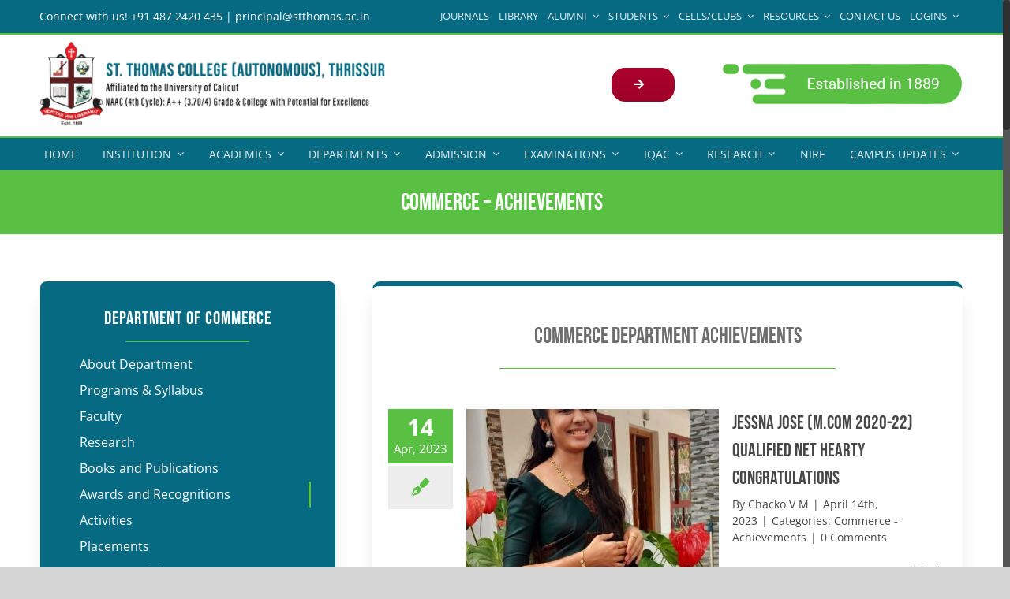

--- FILE ---
content_type: text/html; charset=UTF-8
request_url: https://stthomas.ac.in/commerce/commerce-achievements/page/2/
body_size: 44044
content:
<!DOCTYPE html>
<html class="no-overflow-y avada-html-layout-wide avada-html-header-position-top avada-is-100-percent-template" lang="en-GB" prefix="og: http://ogp.me/ns# fb: http://ogp.me/ns/fb#">
<head>
	<meta http-equiv="X-UA-Compatible" content="IE=edge" />
	<meta http-equiv="Content-Type" content="text/html; charset=utf-8"/>
	<meta name="viewport" content="width=device-width, initial-scale=1" />
	<meta name='robots' content='index, follow, max-image-preview:large, max-snippet:-1, max-video-preview:-1' />

	<!-- This site is optimized with the Yoast SEO plugin v19.4 - https://yoast.com/wordpress/plugins/seo/ -->
	<title>Commerce - Achievements - St Thomas College (Autonomous)</title>
	<link rel="canonical" href="https://stthomas.ac.in/commerce/commerce-achievements/" />
	<meta property="og:locale" content="en_GB" />
	<meta property="og:type" content="article" />
	<meta property="og:title" content="Commerce - Achievements - St Thomas College (Autonomous)" />
	<meta property="og:url" content="https://stthomas.ac.in/commerce/commerce-achievements/" />
	<meta property="og:site_name" content="St Thomas College (Autonomous)" />
	<meta property="article:modified_time" content="2021-09-08T13:06:52+00:00" />
	<meta name="twitter:card" content="summary_large_image" />
	<meta name="twitter:label1" content="Estimated reading time" />
	<meta name="twitter:data1" content="3 minutes" />
	<script type="application/ld+json" class="yoast-schema-graph">{"@context":"https://schema.org","@graph":[{"@type":"WebSite","@id":"https://stthomas.ac.in/#website","url":"https://stthomas.ac.in/","name":"St Thomas College (Autonomous)","description":"Thrissur, Kerala","potentialAction":[{"@type":"SearchAction","target":{"@type":"EntryPoint","urlTemplate":"https://stthomas.ac.in/?s={search_term_string}"},"query-input":"required name=search_term_string"}],"inLanguage":"en-GB"},{"@type":"WebPage","@id":"https://stthomas.ac.in/commerce/commerce-achievements/","url":"https://stthomas.ac.in/commerce/commerce-achievements/","name":"Commerce - Achievements - St Thomas College (Autonomous)","isPartOf":{"@id":"https://stthomas.ac.in/#website"},"datePublished":"2020-03-16T07:23:43+00:00","dateModified":"2021-09-08T13:06:52+00:00","breadcrumb":{"@id":"https://stthomas.ac.in/commerce/commerce-achievements/#breadcrumb"},"inLanguage":"en-GB","potentialAction":[{"@type":"ReadAction","target":["https://stthomas.ac.in/commerce/commerce-achievements/"]}]},{"@type":"BreadcrumbList","@id":"https://stthomas.ac.in/commerce/commerce-achievements/#breadcrumb","itemListElement":[{"@type":"ListItem","position":1,"name":"Home","item":"https://stthomas.ac.in/"},{"@type":"ListItem","position":2,"name":"Commerce"}]}]}</script>
	<!-- / Yoast SEO plugin. -->


<link rel='dns-prefetch' href='//s.w.org' />
<link rel="alternate" type="application/rss+xml" title="St Thomas College (Autonomous) &raquo; Feed" href="https://stthomas.ac.in/feed/" />
<link rel="alternate" type="application/rss+xml" title="St Thomas College (Autonomous) &raquo; Comments Feed" href="https://stthomas.ac.in/comments/feed/" />
<link rel="alternate" type="text/calendar" title="St Thomas College (Autonomous) &raquo; iCal Feed" href="https://stthomas.ac.in/events/?ical=1" />
					<link rel="shortcut icon" href="https://stthomas.ac.in/wp-content/uploads/2021/04/favicon-32x32-1.png" type="image/x-icon" />
		
		
		
		
		
		
		<meta property="og:title" content="Commerce - Achievements"/>
		<meta property="og:type" content="article"/>
		<meta property="og:url" content="https://stthomas.ac.in/commerce/commerce-achievements/"/>
		<meta property="og:site_name" content="St Thomas College (Autonomous)"/>
		<meta property="og:description" content="Commerce Department Achievements"/>

									<meta property="og:image" content="https://stthomas.ac.in/wp-content/uploads/2024/01/stthomas-logo.webp"/>
									<script type="text/javascript">
			window._wpemojiSettings = {"baseUrl":"https:\/\/s.w.org\/images\/core\/emoji\/13.1.0\/72x72\/","ext":".png","svgUrl":"https:\/\/s.w.org\/images\/core\/emoji\/13.1.0\/svg\/","svgExt":".svg","source":{"concatemoji":"https:\/\/stthomas.ac.in\/wp-includes\/js\/wp-emoji-release.min.js?ver=5.8.12"}};
			!function(e,a,t){var n,r,o,i=a.createElement("canvas"),p=i.getContext&&i.getContext("2d");function s(e,t){var a=String.fromCharCode;p.clearRect(0,0,i.width,i.height),p.fillText(a.apply(this,e),0,0);e=i.toDataURL();return p.clearRect(0,0,i.width,i.height),p.fillText(a.apply(this,t),0,0),e===i.toDataURL()}function c(e){var t=a.createElement("script");t.src=e,t.defer=t.type="text/javascript",a.getElementsByTagName("head")[0].appendChild(t)}for(o=Array("flag","emoji"),t.supports={everything:!0,everythingExceptFlag:!0},r=0;r<o.length;r++)t.supports[o[r]]=function(e){if(!p||!p.fillText)return!1;switch(p.textBaseline="top",p.font="600 32px Arial",e){case"flag":return s([127987,65039,8205,9895,65039],[127987,65039,8203,9895,65039])?!1:!s([55356,56826,55356,56819],[55356,56826,8203,55356,56819])&&!s([55356,57332,56128,56423,56128,56418,56128,56421,56128,56430,56128,56423,56128,56447],[55356,57332,8203,56128,56423,8203,56128,56418,8203,56128,56421,8203,56128,56430,8203,56128,56423,8203,56128,56447]);case"emoji":return!s([10084,65039,8205,55357,56613],[10084,65039,8203,55357,56613])}return!1}(o[r]),t.supports.everything=t.supports.everything&&t.supports[o[r]],"flag"!==o[r]&&(t.supports.everythingExceptFlag=t.supports.everythingExceptFlag&&t.supports[o[r]]);t.supports.everythingExceptFlag=t.supports.everythingExceptFlag&&!t.supports.flag,t.DOMReady=!1,t.readyCallback=function(){t.DOMReady=!0},t.supports.everything||(n=function(){t.readyCallback()},a.addEventListener?(a.addEventListener("DOMContentLoaded",n,!1),e.addEventListener("load",n,!1)):(e.attachEvent("onload",n),a.attachEvent("onreadystatechange",function(){"complete"===a.readyState&&t.readyCallback()})),(n=t.source||{}).concatemoji?c(n.concatemoji):n.wpemoji&&n.twemoji&&(c(n.twemoji),c(n.wpemoji)))}(window,document,window._wpemojiSettings);
		</script>
		<style type="text/css">
img.wp-smiley,
img.emoji {
	display: inline !important;
	border: none !important;
	box-shadow: none !important;
	height: 1em !important;
	width: 1em !important;
	margin: 0 .07em !important;
	vertical-align: -0.1em !important;
	background: none !important;
	padding: 0 !important;
}
</style>
	<link rel='stylesheet' id='gutenberg-pdfjs-style-css'  href='https://stthomas.ac.in/wp-content/plugins/pdfjs-viewer-shortcode/inc/../blocks/build/style-index.css?ver=1765419443' type='text/css' media='all' />
<link rel='stylesheet' id='ditty-news-ticker-font-css'  href='https://stthomas.ac.in/wp-content/plugins/ditty-news-ticker/legacy/inc/static/libs/fontastic/styles.css?ver=3.1.41' type='text/css' media='all' />
<link rel='stylesheet' id='ditty-news-ticker-css'  href='https://stthomas.ac.in/wp-content/plugins/ditty-news-ticker/legacy/inc/static/css/style.css?ver=3.1.41' type='text/css' media='all' />
<link rel='stylesheet' id='ditty-displays-css'  href='https://stthomas.ac.in/wp-content/plugins/ditty-news-ticker/build/dittyDisplays.css?ver=3.1.41' type='text/css' media='all' />
<link rel='stylesheet' id='ditty-fontawesome-css'  href='https://stthomas.ac.in/wp-content/plugins/ditty-news-ticker/includes/libs/fontawesome-6.4.0/css/all.css?ver=6.4.0' type='text/css' media='' />
<link rel='stylesheet' id='dashicons-css'  href='https://stthomas.ac.in/wp-includes/css/dashicons.min.css?ver=5.8.12' type='text/css' media='all' />
<link rel='stylesheet' id='everest-forms-general-css'  href='https://stthomas.ac.in/wp-content/plugins/everest-forms/assets/css/everest-forms.css?ver=3.4.2.1' type='text/css' media='all' />
<link rel='stylesheet' id='jquery-intl-tel-input-css'  href='https://stthomas.ac.in/wp-content/plugins/everest-forms/assets/css/intlTelInput.css?ver=3.4.2.1' type='text/css' media='all' />
<link rel='stylesheet' id='rs-plugin-settings-css'  href='https://stthomas.ac.in/wp-content/plugins/revslider/public/assets/css/rs6.css?ver=6.4.11' type='text/css' media='all' />
<style id='rs-plugin-settings-inline-css' type='text/css'>
#rs-demo-id {}
</style>
<link rel='stylesheet' id='math-captcha-frontend-css'  href='https://stthomas.ac.in/wp-content/plugins/wp-advanced-math-captcha/css/frontend.css?ver=5.8.12' type='text/css' media='all' />
<!--[if IE]>
<link rel='stylesheet' id='avada-IE-css'  href='https://stthomas.ac.in/wp-content/themes/Avada/assets/css/dynamic/ie.min.css?ver=7.3.1' type='text/css' media='all' />
<style id='avada-IE-inline-css' type='text/css'>
.avada-select-parent .select-arrow{background-color:#ffffff}
.select-arrow{background-color:#ffffff}
</style>
<![endif]-->
<link rel='stylesheet' id='tablepress-default-css'  href='https://stthomas.ac.in/wp-content/plugins/tablepress/css/build/default.css?ver=2.1.8' type='text/css' media='all' />
<link rel='stylesheet' id='fusion-dynamic-css-css'  href='https://stthomas.ac.in/wp-content/uploads/fusion-styles/d8b290c949c67bb3dfdea1176c258f0d.min.css?ver=3.3.1' type='text/css' media='all' />
<script type='text/javascript' src='https://stthomas.ac.in/wp-includes/js/jquery/jquery.min.js?ver=3.6.0' id='jquery-core-js'></script>
<script type='text/javascript' src='https://stthomas.ac.in/wp-includes/js/jquery/jquery-migrate.min.js?ver=3.3.2' id='jquery-migrate-js'></script>
<script type='text/javascript' src='https://stthomas.ac.in/wp-content/plugins/revslider/public/assets/js/rbtools.min.js?ver=6.4.8' id='tp-tools-js'></script>
<script type='text/javascript' src='https://stthomas.ac.in/wp-content/plugins/revslider/public/assets/js/rs6.min.js?ver=6.4.11' id='revmin-js'></script>
<link rel="https://api.w.org/" href="https://stthomas.ac.in/wp-json/" /><link rel="alternate" type="application/json" href="https://stthomas.ac.in/wp-json/wp/v2/pages/559" /><link rel="EditURI" type="application/rsd+xml" title="RSD" href="https://stthomas.ac.in/xmlrpc.php?rsd" />
<link rel="wlwmanifest" type="application/wlwmanifest+xml" href="https://stthomas.ac.in/wp-includes/wlwmanifest.xml" /> 
<meta name="generator" content="WordPress 5.8.12" />
<meta name="generator" content="Everest Forms 3.4.2.1" />
<link rel='shortlink' href='https://stthomas.ac.in/?p=559' />
<link rel="alternate" type="application/json+oembed" href="https://stthomas.ac.in/wp-json/oembed/1.0/embed?url=https%3A%2F%2Fstthomas.ac.in%2Fcommerce%2Fcommerce-achievements%2F" />
<link rel="alternate" type="text/xml+oembed" href="https://stthomas.ac.in/wp-json/oembed/1.0/embed?url=https%3A%2F%2Fstthomas.ac.in%2Fcommerce%2Fcommerce-achievements%2F&#038;format=xml" />
<!-- Google tag (gtag.js) -->
<script async src="https://www.googletagmanager.com/gtag/js?id=G-SPJKQ0F977"></script>
<script>
  window.dataLayer = window.dataLayer || [];
  function gtag(){dataLayer.push(arguments);}
  gtag('js', new Date());

  gtag('config', 'G-SPJKQ0F977');
</script><meta name="tec-api-version" content="v1"><meta name="tec-api-origin" content="https://stthomas.ac.in"><link rel="alternate" href="https://stthomas.ac.in/wp-json/tribe/events/v1/" /><style type="text/css" id="css-fb-visibility">@media screen and (max-width: 640px){body:not(.fusion-builder-ui-wireframe) .fusion-no-small-visibility{display:none !important;}body:not(.fusion-builder-ui-wireframe) .sm-text-align-center{text-align:center !important;}body:not(.fusion-builder-ui-wireframe) .sm-text-align-left{text-align:left !important;}body:not(.fusion-builder-ui-wireframe) .sm-text-align-right{text-align:right !important;}body:not(.fusion-builder-ui-wireframe) .sm-mx-auto{margin-left:auto !important;margin-right:auto !important;}body:not(.fusion-builder-ui-wireframe) .sm-ml-auto{margin-left:auto !important;}body:not(.fusion-builder-ui-wireframe) .sm-mr-auto{margin-right:auto !important;}body:not(.fusion-builder-ui-wireframe) .fusion-absolute-position-small{position:absolute;top:auto;width:100%;}}@media screen and (min-width: 641px) and (max-width: 1024px){body:not(.fusion-builder-ui-wireframe) .fusion-no-medium-visibility{display:none !important;}body:not(.fusion-builder-ui-wireframe) .md-text-align-center{text-align:center !important;}body:not(.fusion-builder-ui-wireframe) .md-text-align-left{text-align:left !important;}body:not(.fusion-builder-ui-wireframe) .md-text-align-right{text-align:right !important;}body:not(.fusion-builder-ui-wireframe) .md-mx-auto{margin-left:auto !important;margin-right:auto !important;}body:not(.fusion-builder-ui-wireframe) .md-ml-auto{margin-left:auto !important;}body:not(.fusion-builder-ui-wireframe) .md-mr-auto{margin-right:auto !important;}body:not(.fusion-builder-ui-wireframe) .fusion-absolute-position-medium{position:absolute;top:auto;width:100%;}}@media screen and (min-width: 1025px){body:not(.fusion-builder-ui-wireframe) .fusion-no-large-visibility{display:none !important;}body:not(.fusion-builder-ui-wireframe) .lg-text-align-center{text-align:center !important;}body:not(.fusion-builder-ui-wireframe) .lg-text-align-left{text-align:left !important;}body:not(.fusion-builder-ui-wireframe) .lg-text-align-right{text-align:right !important;}body:not(.fusion-builder-ui-wireframe) .lg-mx-auto{margin-left:auto !important;margin-right:auto !important;}body:not(.fusion-builder-ui-wireframe) .lg-ml-auto{margin-left:auto !important;}body:not(.fusion-builder-ui-wireframe) .lg-mr-auto{margin-right:auto !important;}body:not(.fusion-builder-ui-wireframe) .fusion-absolute-position-large{position:absolute;top:auto;width:100%;}}</style><meta name="generator" content="Powered by Slider Revolution 6.4.11 - responsive, Mobile-Friendly Slider Plugin for WordPress with comfortable drag and drop interface." />
<script type="text/javascript">function setREVStartSize(e){
			//window.requestAnimationFrame(function() {				 
				window.RSIW = window.RSIW===undefined ? window.innerWidth : window.RSIW;	
				window.RSIH = window.RSIH===undefined ? window.innerHeight : window.RSIH;	
				try {								
					var pw = document.getElementById(e.c).parentNode.offsetWidth,
						newh;
					pw = pw===0 || isNaN(pw) ? window.RSIW : pw;
					e.tabw = e.tabw===undefined ? 0 : parseInt(e.tabw);
					e.thumbw = e.thumbw===undefined ? 0 : parseInt(e.thumbw);
					e.tabh = e.tabh===undefined ? 0 : parseInt(e.tabh);
					e.thumbh = e.thumbh===undefined ? 0 : parseInt(e.thumbh);
					e.tabhide = e.tabhide===undefined ? 0 : parseInt(e.tabhide);
					e.thumbhide = e.thumbhide===undefined ? 0 : parseInt(e.thumbhide);
					e.mh = e.mh===undefined || e.mh=="" || e.mh==="auto" ? 0 : parseInt(e.mh,0);		
					if(e.layout==="fullscreen" || e.l==="fullscreen") 						
						newh = Math.max(e.mh,window.RSIH);					
					else{					
						e.gw = Array.isArray(e.gw) ? e.gw : [e.gw];
						for (var i in e.rl) if (e.gw[i]===undefined || e.gw[i]===0) e.gw[i] = e.gw[i-1];					
						e.gh = e.el===undefined || e.el==="" || (Array.isArray(e.el) && e.el.length==0)? e.gh : e.el;
						e.gh = Array.isArray(e.gh) ? e.gh : [e.gh];
						for (var i in e.rl) if (e.gh[i]===undefined || e.gh[i]===0) e.gh[i] = e.gh[i-1];
											
						var nl = new Array(e.rl.length),
							ix = 0,						
							sl;					
						e.tabw = e.tabhide>=pw ? 0 : e.tabw;
						e.thumbw = e.thumbhide>=pw ? 0 : e.thumbw;
						e.tabh = e.tabhide>=pw ? 0 : e.tabh;
						e.thumbh = e.thumbhide>=pw ? 0 : e.thumbh;					
						for (var i in e.rl) nl[i] = e.rl[i]<window.RSIW ? 0 : e.rl[i];
						sl = nl[0];									
						for (var i in nl) if (sl>nl[i] && nl[i]>0) { sl = nl[i]; ix=i;}															
						var m = pw>(e.gw[ix]+e.tabw+e.thumbw) ? 1 : (pw-(e.tabw+e.thumbw)) / (e.gw[ix]);					
						newh =  (e.gh[ix] * m) + (e.tabh + e.thumbh);
					}				
					if(window.rs_init_css===undefined) window.rs_init_css = document.head.appendChild(document.createElement("style"));					
					document.getElementById(e.c).height = newh+"px";
					window.rs_init_css.innerHTML += "#"+e.c+"_wrapper { height: "+newh+"px }";				
				} catch(e){
					console.log("Failure at Presize of Slider:" + e)
				}					   
			//});
		  };</script>
		<script type="text/javascript">
			var doc = document.documentElement;
			doc.setAttribute( 'data-useragent', navigator.userAgent );
		</script>
		
	</head>

<body data-rsssl=1 class="paged page-template page-template-100-width page-template-100-width-php page page-id-559 page-child parent-pageid-253 paged-2 page-paged-2 everest-forms-no-js tribe-no-js fusion-image-hovers fusion-pagination-sizing fusion-button_size-large fusion-button_type-flat fusion-button_span-no avada-image-rollover-circle-yes avada-image-rollover-yes avada-image-rollover-direction-center_vertical fusion-body ltr fusion-sticky-header no-tablet-sticky-header no-mobile-sticky-header fusion-disable-outline fusion-sub-menu-fade mobile-logo-pos-center layout-wide-mode avada-has-boxed-modal-shadow-none layout-scroll-offset-full fusion-top-header menu-text-align-center mobile-menu-design-modern fusion-show-pagination-text fusion-header-layout-v4 avada-responsive avada-footer-fx-none avada-menu-highlight-style-background fusion-search-form-classic fusion-main-menu-search-dropdown fusion-avatar-square avada-dropdown-styles avada-blog-layout-grid avada-blog-archive-layout-grid avada-ec-not-100-width avada-ec-meta-layout-sidebar avada-header-shadow-no avada-menu-icon-position-left avada-has-megamenu-shadow avada-has-mainmenu-dropdown-divider avada-has-pagetitle-bg-full avada-has-mobile-menu-search avada-has-100-footer avada-has-breadcrumb-mobile-hidden avada-has-titlebar-bar_and_content avada-has-pagination-padding avada-flyout-menu-direction-fade avada-ec-views-v2" >
		<a class="skip-link screen-reader-text" href="#content">Skip to content</a>

	<div id="boxed-wrapper">
		<div class="fusion-sides-frame"></div>
		<div id="wrapper" class="fusion-wrapper">
			<div id="home" style="position:relative;top:-1px;"></div>
							<section class="fusion-tb-header"><div class="fusion-fullwidth fullwidth-box fusion-builder-row-1 fusion-flex-container nonhundred-percent-fullwidth non-hundred-percent-height-scrolling fusion-custom-z-index" style="background-color: #066a82;background-position: center center;background-repeat: no-repeat;border-width: 0px 0px 2px 0px;border-color:#5ac043;border-style:solid;" ><div class="fusion-builder-row fusion-row fusion-flex-align-items-flex-start" style="max-width:1216.8px;margin-left: calc(-4% / 2 );margin-right: calc(-4% / 2 );"><div class="fusion-layout-column fusion_builder_column fusion-builder-column-0 fusion_builder_column_2_5 2_5 fusion-flex-column fusion-flex-align-self-stretch"><div class="fusion-column-wrapper fusion-flex-justify-content-space-evenly fusion-content-layout-column" style="background-position:left top;background-repeat:no-repeat;-webkit-background-size:cover;-moz-background-size:cover;-o-background-size:cover;background-size:cover;padding: 0px 0px 0px 0px;"><div class="fusion-text fusion-text-1 fusion-no-small-visibility fusion-no-medium-visibility" style="text-align:left;font-size:14px;line-height:1;color:#ffffff;"><p><span style="color: #ffffff;">Connect with us! +91 487 2420 435 | principal@stthomas.ac.in</span></p>
</div><div class="fusion-text fusion-text-2 fusion-no-large-visibility" style="text-align:left;font-size:14px;line-height:1.5;color:#ffffff;"><p><span style="color: #ffffff;">Connect with us! +91 487 2420 435</span><br />
<span style="color: #ffffff;">Email! principal@stthomas.ac.in</span></p>
</div></div><style type="text/css">.fusion-body .fusion-builder-column-0{width:40% !important;margin-top : 0px;margin-bottom : 0px;}.fusion-builder-column-0 > .fusion-column-wrapper {padding-top : 0px !important;padding-right : 0px !important;margin-right : 4.8%;padding-bottom : 0px !important;padding-left : 0px !important;margin-left : 4.8%;}@media only screen and (max-width:1024px) {.fusion-body .fusion-builder-column-0{width:80% !important;order : 0;}.fusion-builder-column-0 > .fusion-column-wrapper {margin-right : 2.4%;margin-left : 2.4%;}}@media only screen and (max-width:640px) {.fusion-body .fusion-builder-column-0{width:80% !important;order : 0;}.fusion-builder-column-0 > .fusion-column-wrapper {margin-right : 2.4%;margin-left : 2.4%;}}</style></div><div class="fusion-layout-column fusion_builder_column fusion-builder-column-1 fusion_builder_column_3_5 3_5 fusion-flex-column"><div class="fusion-column-wrapper fusion-flex-justify-content-space-evenly fusion-content-layout-column" style="background-position:left top;background-repeat:no-repeat;-webkit-background-size:cover;-moz-background-size:cover;-o-background-size:cover;background-size:cover;padding: 0px 0px 0px 0px;"><nav class="fusion-menu-element-wrapper direction-row mode-dropdown expand-method-hover submenu-mode-dropdown mobile-mode-collapse-to-button mobile-size-full-absolute icons-position-left dropdown-carets-yes has-active-border-bottom-no has-active-border-left-no has-active-border-right-no mobile-trigger-fullwidth-on mobile-indent-on mobile-justify-left main-justify-left loading dropdown-arrows-child expand-right submenu-transition-fade" aria-label="Menu" data-breakpoint="1024" data-count="0" data-transition-type="fade" data-transition-time="300"><button type="button" class="avada-menu-mobile-menu-trigger no-text" onClick="fusionNavClickExpandBtn(this);" aria-expanded="false"><span class="inner"><span class="collapsed-nav-text"><span class="screen-reader-text">Toggle Navigation</span></span><span class="collapsed-nav-icon"><span class="collapsed-nav-icon-open fa-bars fas"></span><span class="collapsed-nav-icon-close fa-times fas"></span></span></span></button><style>.fusion-body .fusion-menu-element-wrapper[data-count="0"],.fusion-body .fusion-menu-element-wrapper[data-count="0"] .fusion-menu-element-list .menu-item > a{font-size:13px;}.fusion-body .fusion-menu-element-wrapper[data-count="0"] .fusion-menu-element-list{justify-content:flex-end;font-family:inherit;font-weight:400;min-height:40px;text-transform:uppercase;}.fusion-body .fusion-menu-element-wrapper[data-count="0"] > .avada-menu-mobile-menu-trigger{font-family:inherit;font-weight:400;background-color:#066a82;color:#ffffff;padding-top:20px;padding-left:0px;font-size:25px;}.fusion-body .fusion-menu-element-wrapper[data-count="0"] [class*="fusion-icon-"],.fusion-body .fusion-menu-element-wrapper[data-count="0"] [class^="fusion-icon-"]{font-family:inherit !important;}.fusion-body .fusion-menu-element-wrapper[data-count="0"] .fusion-menu-element-list > li:not(.fusion-menu-item-button) > a{padding-top:calc(8px + 0px);padding-right:calc(6px + 0px);padding-bottom:calc(8px + 0px);padding-left:calc(6px + 0px);}.fusion-body .fusion-menu-element-wrapper[data-count="0"] .fusion-menu-element-list > li:not(.fusion-menu-item-button) .fusion-widget-cart > a{padding-top:calc(8px + 0px);padding-right:calc(6px + 0px);}.fusion-body .fusion-menu-element-wrapper[data-count="0"] .fusion-menu-element-list > li:not(.fusion-menu-item-button):focus-within > a{padding-top:calc(8px + 0px);}.fusion-body .fusion-menu-element-wrapper[data-count="0"] .fusion-menu-element-list > li:not(.fusion-menu-item-button) > .fusion-open-nav-submenu,.fusion-body .fusion-menu-element-wrapper[data-count="0"] .fusion-menu-element-list > li:not(.fusion-menu-item-button):hover > a,.fusion-body .fusion-menu-element-wrapper[data-count="0"] .fusion-menu-element-list > li:not(.fusion-menu-item-button).hover > a,.fusion-body .fusion-menu-element-wrapper[data-count="0"] .fusion-menu-element-list > li:not(.fusion-menu-item-button):focus > a,.fusion-body .fusion-menu-element-wrapper[data-count="0"] .fusion-menu-element-list > li:not(.fusion-menu-item-button):active > a,.fusion-body .fusion-menu-element-wrapper[data-count="0"] .fusion-menu-element-list > li:not(.fusion-menu-item-button).current-menu-item > a{padding-top:calc(8px + 0px);}.fusion-body .fusion-menu-element-wrapper[data-count="0"] .fusion-menu-element-list > li:not(.fusion-menu-item-button).current-menu-ancestor > a{padding-top:calc(8px + 0px);}.fusion-body .fusion-menu-element-wrapper[data-count="0"] .fusion-menu-element-list > li:not(.fusion-menu-item-button).current-menu-parent > a{padding-top:calc(8px + 0px);}.fusion-body .fusion-menu-element-wrapper[data-count="0"] .fusion-menu-element-list > li:not(.fusion-menu-item-button).expanded > a{padding-top:calc(8px + 0px);}.fusion-body .fusion-menu-element-wrapper[data-count="0"] .fusion-menu-element-list > li:not(.fusion-menu-item-button):hover > .fusion-open-nav-submenu{padding-top:calc(8px + 0px);}.fusion-body .fusion-menu-element-wrapper[data-count="0"] .fusion-menu-element-list > li:not(.fusion-menu-item-button).hover > .fusion-open-nav-submenu{padding-top:calc(8px + 0px);}.fusion-body .fusion-menu-element-wrapper[data-count="0"] .fusion-menu-element-list > li:not(.fusion-menu-item-button):focus > .fusion-open-nav-submenu{padding-top:calc(8px + 0px);}.fusion-body .fusion-menu-element-wrapper[data-count="0"] .fusion-menu-element-list > li:not(.fusion-menu-item-button):active > .fusion-open-nav-submenu{padding-top:calc(8px + 0px);}.fusion-body .fusion-menu-element-wrapper[data-count="0"] .fusion-menu-element-list > li:not(.fusion-menu-item-button):focus-within > .fusion-open-nav-submenu{padding-top:calc(8px + 0px);}.fusion-body .fusion-menu-element-wrapper[data-count="0"] .fusion-menu-element-list > li:not(.fusion-menu-item-button).current-menu-item > .fusion-open-nav-submenu{padding-top:calc(8px + 0px);}.fusion-body .fusion-menu-element-wrapper[data-count="0"] .fusion-menu-element-list > li:not(.fusion-menu-item-button).current-menu-ancestor > .fusion-open-nav-submenu{padding-top:calc(8px + 0px);}.fusion-body .fusion-menu-element-wrapper[data-count="0"] .fusion-menu-element-list > li:not(.fusion-menu-item-button).current-menu-parent > .fusion-open-nav-submenu{padding-top:calc(8px + 0px);}.fusion-body .fusion-menu-element-wrapper[data-count="0"] .fusion-menu-element-list > li:not(.fusion-menu-item-button).expanded > .fusion-open-nav-submenu{padding-top:calc(8px + 0px);}.fusion-body .fusion-menu-element-wrapper[data-count="0"] .fusion-menu-element-list > li:not(.fusion-menu-item-button):not(.menu-item-has-children):focus-within > a{padding-right:calc(6px + 0px);padding-bottom:calc(8px + 0px);padding-left:calc(6px + 0px);}.fusion-body .fusion-menu-element-wrapper[data-count="0"] .fusion-menu-element-list > li:not(.fusion-menu-item-button):not(.menu-item-has-children):hover > a,.fusion-body .fusion-menu-element-wrapper[data-count="0"] .fusion-menu-element-list > li:not(.fusion-menu-item-button):not(.menu-item-has-children).hover > a,.fusion-body .fusion-menu-element-wrapper[data-count="0"] .fusion-menu-element-list > li:not(.fusion-menu-item-button):not(.menu-item-has-children):focus > a,.fusion-body .fusion-menu-element-wrapper[data-count="0"] .fusion-menu-element-list > li:not(.fusion-menu-item-button):not(.menu-item-has-children):active > a,.fusion-body .fusion-menu-element-wrapper[data-count="0"] .fusion-menu-element-list > li:not(.fusion-menu-item-button):not(.menu-item-has-children).current-menu-item > a{padding-right:calc(6px + 0px);padding-bottom:calc(8px + 0px);padding-left:calc(6px + 0px);}.fusion-body .fusion-menu-element-wrapper[data-count="0"] .fusion-menu-element-list > li:not(.fusion-menu-item-button):not(.menu-item-has-children).current-menu-ancestor > a{padding-right:calc(6px + 0px);padding-bottom:calc(8px + 0px);padding-left:calc(6px + 0px);}.fusion-body .fusion-menu-element-wrapper[data-count="0"] .fusion-menu-element-list > li:not(.fusion-menu-item-button):not(.menu-item-has-children).current-menu-parent > a{padding-right:calc(6px + 0px);padding-bottom:calc(8px + 0px);padding-left:calc(6px + 0px);}.fusion-body .fusion-menu-element-wrapper[data-count="0"] .fusion-menu-element-list > li:not(.fusion-menu-item-button):not(.menu-item-has-children).expanded > a{padding-right:calc(6px + 0px);padding-bottom:calc(8px + 0px);padding-left:calc(6px + 0px);}.fusion-body .fusion-menu-element-wrapper[data-count="0"] .fusion-menu-form-inline{padding-top:8px;}.fusion-body .fusion-menu-element-wrapper[data-count="0"] .custom-menu-search-overlay ~ .fusion-overlay-search{padding-top:8px;color:#ffffff !important;}.fusion-body .fusion-menu-element-wrapper[data-count="0"]:not(.collapse-enabled) .fusion-menu-element-list .custom-menu-search-overlay .fusion-overlay-search,.fusion-body .fusion-menu-element-wrapper[data-count="0"]:not(.collapse-enabled) .fusion-menu-element-list .fusion-menu-form-inline{padding-top:8px;padding-bottom:8px;padding-right:6px;padding-left:6px;}.fusion-body .fusion-menu-element-wrapper[data-count="0"]:not(.collapse-enabled) .fusion-menu-element-list > li:not(.fusion-menu-item-button) > .fusion-open-nav-submenu{padding-bottom:8px;color:rgba(255,255,255,0.89) !important;}.fusion-body .fusion-menu-element-wrapper[data-count="0"]:not(.collapse-enabled) .fusion-menu-form-inline,.fusion-body .fusion-menu-element-wrapper[data-count="0"]:not(.collapse-enabled) .custom-menu-search-overlay ~ .fusion-overlay-search{padding-bottom:8px;padding-right:6px;padding-left:6px;}.fusion-body .fusion-menu-element-wrapper[data-count="0"] .custom-menu-search-dropdown .fusion-main-menu-icon{padding-right:6px !important;padding-left:6px !important;color:#ffffff !important;}.fusion-body .fusion-menu-element-wrapper[data-count="0"]:not(.collapse-enabled) .fusion-menu-element-list > li:not(.fusion-menu-item-button) > a{color:rgba(255,255,255,0.89) !important;}.fusion-body .fusion-menu-element-wrapper[data-count="0"] .fusion-overlay-search .fusion-close-search:before,.fusion-body .fusion-menu-element-wrapper[data-count="0"] .fusion-overlay-search .fusion-close-search:after{background:rgba(255,255,255,0.89);}.fusion-body .fusion-menu-element-wrapper[data-count="0"]:not(.collapse-enabled) .fusion-menu-element-list > li:not(.fusion-menu-item-button) > .background-active{background:#5ac043;}.fusion-body .fusion-menu-element-wrapper[data-count="0"]:not(.collapse-enabled).expand-method-click.dropdown-arrows-parent.direction-row > ul > li.menu-item-has-children.expanded:after,.fusion-body .fusion-menu-element-wrapper[data-count="0"]:not(.collapse-enabled).expand-method-hover.dropdown-arrows-parent.direction-row > ul > li.menu-item-has-children:hover:after,.fusion-body .fusion-menu-element-wrapper[data-count="0"]:not(.collapse-enabled).expand-method-hover.dropdown-arrows-parent.direction-row > ul > li.menu-item-has-children.hover:after,.fusion-body .fusion-menu-element-wrapper[data-count="0"]:not(.collapse-enabled).expand-method-hover.dropdown-arrows-parent.direction-row > ul > li.menu-item-has-children:focus:after,.fusion-body .fusion-menu-element-wrapper[data-count="0"]:not(.collapse-enabled).expand-method-hover.dropdown-arrows-parent.direction-row > ul > li.menu-item-has-children:active:after{border-top-color:#5ac043;}.fusion-body .fusion-menu-element-wrapper[data-count="0"]:not(.collapse-enabled).expand-method-hover.dropdown-arrows-parent.direction-row > ul > li.menu-item-has-children:focus-within:after{border-top-color:#5ac043;}.fusion-body .fusion-menu-element-wrapper[data-count="0"]:not(.collapse-enabled) .fusion-menu-element-list > li:not(.fusion-menu-item-button):not(.custom-menu-search-overlay):focus-within > a{color:#ffffff !important;}.fusion-body .fusion-menu-element-wrapper[data-count="0"]:not(.collapse-enabled) .fusion-menu-element-list > li:not(.fusion-menu-item-button):not(.custom-menu-search-overlay):hover > a,.fusion-body .fusion-menu-element-wrapper[data-count="0"]:not(.collapse-enabled) .fusion-menu-element-list > li:not(.fusion-menu-item-button).hover > a,.fusion-body .fusion-menu-element-wrapper[data-count="0"]:not(.collapse-enabled) .fusion-menu-element-list > li:not(.fusion-menu-item-button):not(.custom-menu-search-overlay):focus > a,.fusion-body .fusion-menu-element-wrapper[data-count="0"]:not(.collapse-enabled) .fusion-menu-element-list > li:not(.fusion-menu-item-button):not(.custom-menu-search-overlay):active > a,.fusion-body .fusion-menu-element-wrapper[data-count="0"]:not(.collapse-enabled) .fusion-menu-element-list > li:not(.fusion-menu-item-button).current-menu-item > a{color:#ffffff !important;}.fusion-body .fusion-menu-element-wrapper[data-count="0"]:not(.collapse-enabled) .fusion-menu-element-list > li:not(.fusion-menu-item-button).current-menu-ancestor > a{color:#ffffff !important;}.fusion-body .fusion-menu-element-wrapper[data-count="0"]:not(.collapse-enabled) .fusion-menu-element-list > li:not(.fusion-menu-item-button).current-menu-parent > a{color:#ffffff !important;}.fusion-body .fusion-menu-element-wrapper[data-count="0"]:not(.collapse-enabled) .fusion-menu-element-list > li:not(.fusion-menu-item-button).expanded > a{color:#ffffff !important;}.fusion-body .fusion-menu-element-wrapper[data-count="0"]:not(.collapse-enabled) .fusion-menu-element-list > li:not(.fusion-menu-item-button):hover > .fusion-open-nav-submenu{color:#ffffff !important;}.fusion-body .fusion-menu-element-wrapper[data-count="0"]:not(.collapse-enabled) .fusion-menu-element-list > li:not(.fusion-menu-item-button).hover > .fusion-open-nav-submenu{color:#ffffff !important;}.fusion-body .fusion-menu-element-wrapper[data-count="0"]:not(.collapse-enabled) .fusion-menu-element-list > li:not(.fusion-menu-item-button):focus > .fusion-open-nav-submenu{color:#ffffff !important;}.fusion-body .fusion-menu-element-wrapper[data-count="0"]:not(.collapse-enabled) .fusion-menu-element-list > li:not(.fusion-menu-item-button):active > .fusion-open-nav-submenu{color:#ffffff !important;}.fusion-body .fusion-menu-element-wrapper[data-count="0"]:not(.collapse-enabled) .fusion-menu-element-list > li:not(.fusion-menu-item-button):focus-within > .fusion-open-nav-submenu{color:#ffffff !important;}.fusion-body .fusion-menu-element-wrapper[data-count="0"]:not(.collapse-enabled) .fusion-menu-element-list > li:not(.fusion-menu-item-button).current-menu-item > .fusion-open-nav-submenu{color:#ffffff !important;}.fusion-body .fusion-menu-element-wrapper[data-count="0"]:not(.collapse-enabled) .fusion-menu-element-list > li:not(.fusion-menu-item-button).current-menu-ancestor > .fusion-open-nav-submenu{color:#ffffff !important;}.fusion-body .fusion-menu-element-wrapper[data-count="0"]:not(.collapse-enabled) .fusion-menu-element-list > li:not(.fusion-menu-item-button).current-menu-parent > .fusion-open-nav-submenu{color:#ffffff !important;}.fusion-body .fusion-menu-element-wrapper[data-count="0"]:not(.collapse-enabled) .fusion-menu-element-list > li:not(.fusion-menu-item-button).expanded > .fusion-open-nav-submenu{color:#ffffff !important;}.fusion-body .fusion-menu-element-wrapper[data-count="0"] .fusion-menu-element-list > li:not(.fusion-menu-item-button) > .background-default{border-color:#ffffff;}.fusion-body .fusion-menu-element-wrapper[data-count="0"] .fusion-megamenu-wrapper .fusion-megamenu-holder .fusion-megamenu .fusion-megamenu-submenu .fusion-megamenu-title,.fusion-body .fusion-menu-element-wrapper[data-count="0"] .fusion-menu-element-list .sub-menu > li,.fusion-body .fusion-menu-element-wrapper[data-count="0"] .fusion-menu-element-list .sub-menu li a{font-family:inherit;font-weight:400;}.fusion-body .fusion-menu-element-wrapper[data-count="0"] .custom-menu-search-dropdown .fusion-menu-searchform-dropdown .fusion-search-form-content{background-color:#5ac043;padding-top:5px;padding-bottom:5px;}.fusion-body .fusion-menu-element-wrapper[data-count="0"] .fusion-megamenu-wrapper .fusion-megamenu-holder,.fusion-body .fusion-menu-element-wrapper[data-count="0"] .sub-menu .fusion-menu-cart,.fusion-body .fusion-menu-element-wrapper[data-count="0"] .avada-menu-login-box .avada-custom-menu-item-contents,.fusion-body .fusion-menu-element-wrapper[data-count="0"] .fusion-menu-element-list ul:not(.fusion-megamenu) > li:not(.fusion-menu-item-button){background-color:#5ac043;}.fusion-body .fusion-menu-element-wrapper[data-count="0"]:not(.collapse-enabled).expand-method-hover.dropdown-arrows-child.direction-row > ul > li.menu-item-has-children:hover:after,.fusion-body .fusion-menu-element-wrapper[data-count="0"]:not(.collapse-enabled).expand-method-hover.dropdown-arrows-child.direction-row > ul > li.menu-item-has-children.hover:after,.fusion-body .fusion-menu-element-wrapper[data-count="0"]:not(.collapse-enabled).expand-method-hover.dropdown-arrows-child.direction-row > ul > li.menu-item-has-children:focus:after,.fusion-body .fusion-menu-element-wrapper[data-count="0"]:not(.collapse-enabled).expand-method-hover.dropdown-arrows-child.direction-row > ul > li.menu-item-has-children:active:after{border-bottom-color:#5ac043;}.fusion-body .fusion-menu-element-wrapper[data-count="0"]:not(.collapse-enabled).expand-method-hover.dropdown-arrows-child.direction-row > ul > li.menu-item-has-children:focus-within:after{border-bottom-color:#5ac043;}.fusion-body .fusion-menu-element-wrapper[data-count="0"] .fusion-menu-element-list ul:not(.fusion-megamenu) > li:not(.fusion-menu-item-button) > a{color:#ffffff !important;padding-top:5px;padding-bottom:5px;}.fusion-body .fusion-menu-element-wrapper[data-count="0"] .fusion-menu-element-list ul:not(.fusion-megamenu):not(.fusion-menu-searchform-dropdown) > li:not(.fusion-menu-item-button):focus-within{background-color:rgba(6,106,130,0.94);}.fusion-body .fusion-menu-element-wrapper[data-count="0"] .fusion-menu-element-list ul:not(.fusion-megamenu):not(.fusion-menu-searchform-dropdown) > li:not(.fusion-menu-item-button):hover,.fusion-body .fusion-menu-element-wrapper[data-count="0"] .fusion-menu-element-list ul:not(.fusion-megamenu):not(.fusion-menu-searchform-dropdown) > li:not(.fusion-menu-item-button):focus,.fusion-body .fusion-menu-element-wrapper[data-count="0"] .fusion-menu-element-list ul:not(.fusion-megamenu):not(.fusion-menu-searchform-dropdown) > li:not(.fusion-menu-item-button).expanded{background-color:rgba(6,106,130,0.94);}.fusion-body .fusion-menu-element-wrapper[data-count="0"] .fusion-menu-element-list ul:not(.fusion-megamenu) > li.current-menu-item:not(.fusion-menu-item-button){background-color:rgba(6,106,130,0.94);}.fusion-body .fusion-menu-element-wrapper[data-count="0"] .fusion-menu-element-list ul:not(.fusion-megamenu) > li.current-menu-parent:not(.fusion-menu-item-button){background-color:rgba(6,106,130,0.94);}.fusion-body .fusion-menu-element-wrapper[data-count="0"] .fusion-menu-element-list ul:not(.fusion-megamenu) > li.current-menu-ancestor:not(.fusion-menu-item-button){background-color:rgba(6,106,130,0.94);}.fusion-body .fusion-menu-element-wrapper[data-count="0"] .fusion-menu-element-list ul:not(.fusion-megamenu) > li.current_page_item:not(.fusion-menu-item-button){background-color:rgba(6,106,130,0.94);}.fusion-body .fusion-menu-element-wrapper[data-count="0"] .fusion-megamenu-wrapper .fusion-megamenu-submenu > a:focus-within{background-color:rgba(6,106,130,0.94);color:#ffffff !important;}.fusion-body .fusion-menu-element-wrapper[data-count="0"] .fusion-megamenu-wrapper .fusion-megamenu-submenu > a:hover,.fusion-body .fusion-menu-element-wrapper[data-count="0"] .fusion-megamenu-wrapper .fusion-megamenu-submenu > a.hover,.fusion-body .fusion-menu-element-wrapper[data-count="0"] .fusion-megamenu-wrapper .fusion-megamenu-submenu > a:focus,.fusion-body .fusion-menu-element-wrapper[data-count="0"] .fusion-megamenu-wrapper .fusion-megamenu-submenu > a:active,.fusion-body .fusion-menu-element-wrapper[data-count="0"] .fusion-megamenu-wrapper .fusion-megamenu-submenu > a:hover > .fusion-open-nav-submenu{background-color:rgba(6,106,130,0.94);color:#ffffff !important;}.fusion-body .fusion-menu-element-wrapper[data-count="0"] .fusion-megamenu-wrapper .fusion-megamenu-submenu > a.hover > .fusion-open-nav-submenu{background-color:rgba(6,106,130,0.94);color:#ffffff !important;}.fusion-body .fusion-menu-element-wrapper[data-count="0"] .fusion-megamenu-wrapper .fusion-megamenu-submenu > a:focus > .fusion-open-nav-submenu{background-color:rgba(6,106,130,0.94);color:#ffffff !important;}.fusion-body .fusion-menu-element-wrapper[data-count="0"] .fusion-megamenu-wrapper .fusion-megamenu-submenu > a:active > .fusion-open-nav-submenu{background-color:rgba(6,106,130,0.94);color:#ffffff !important;}.fusion-body .fusion-menu-element-wrapper[data-count="0"] .fusion-megamenu-wrapper .fusion-megamenu-submenu > a:focus-within > .fusion-open-nav-submenu{background-color:rgba(6,106,130,0.94);color:#ffffff !important;}.fusion-body .fusion-menu-element-wrapper[data-count="0"].submenu-mode-dropdown li ul.fusion-megamenu li.menu-item-has-children .sub-menu li.menu-item-has-children:focus-within .fusion-open-nav-submenu{background-color:rgba(6,106,130,0.94);color:#ffffff !important;}.fusion-body .fusion-menu-element-wrapper[data-count="0"].submenu-mode-dropdown li ul.fusion-megamenu li.menu-item-has-children .sub-menu li.menu-item-has-children .fusion-background-highlight:hover .fusion-open-nav-submenu{background-color:rgba(6,106,130,0.94);}.fusion-body .fusion-menu-element-wrapper[data-count="0"].submenu-mode-dropdown li ul.fusion-megamenu li.menu-item-has-children .sub-menu li.menu-item-has-children:focus-within > .fusion-background-highlight{background-color:rgba(6,106,130,0.94);}.fusion-body .fusion-menu-element-wrapper[data-count="0"].submenu-mode-dropdown li ul.fusion-megamenu li.menu-item-has-children .sub-menu li.menu-item-has-children .fusion-background-highlight:hover{background-color:rgba(6,106,130,0.94);}.fusion-body .fusion-menu-element-wrapper[data-count="0"]:not(.collapse-enabled).expand-method-hover.dropdown-arrows-child.direction-row > ul > li.menu-item-has-children.alt-arrow-child-color:hover:after,.fusion-body .fusion-menu-element-wrapper[data-count="0"]:not(.collapse-enabled).expand-method-hover.dropdown-arrows-child.direction-row > ul > li.menu-item-has-children.alt-arrow-child-color.hover:after,.fusion-body .fusion-menu-element-wrapper[data-count="0"]:not(.collapse-enabled).expand-method-hover.dropdown-arrows-child.direction-row > ul > li.menu-item-has-children.alt-arrow-child-color:focus:after,.fusion-body .fusion-menu-element-wrapper[data-count="0"]:not(.collapse-enabled).expand-method-hover.dropdown-arrows-child.direction-row > ul > li.menu-item-has-children.alt-arrow-child-color:active:after{border-bottom-color:rgba(6,106,130,0.94);}.fusion-body .fusion-menu-element-wrapper[data-count="0"]:not(.collapse-enabled).expand-method-hover.dropdown-arrows-child.direction-row > ul > li.menu-item-has-children.alt-arrow-child-color:focus-within:after{border-bottom-color:rgba(6,106,130,0.94);}.fusion-body .fusion-menu-element-wrapper[data-count="0"] .fusion-menu-element-list ul:not(.fusion-megamenu) > li:hover > a{color:#ffffff !important;}.fusion-body .fusion-menu-element-wrapper[data-count="0"] .fusion-menu-element-list ul:not(.fusion-megamenu) > li.hover > a{color:#ffffff !important;}.fusion-body .fusion-menu-element-wrapper[data-count="0"] .fusion-menu-element-list ul:not(.fusion-megamenu) > li:focus > a{color:#ffffff !important;}.fusion-body .fusion-menu-element-wrapper[data-count="0"] .fusion-menu-element-list ul:not(.fusion-megamenu) > li:focus-within > a{color:#ffffff !important;}.fusion-body .fusion-menu-element-wrapper[data-count="0"] .fusion-menu-element-list ul:not(.fusion-megamenu) > li.expanded > a{color:#ffffff !important;}.fusion-body .fusion-menu-element-wrapper[data-count="0"] .fusion-menu-element-list ul:not(.fusion-megamenu) > li:not(.fusion-menu-item-button).current-menu-item > a{color:#ffffff !important;}.fusion-body .fusion-menu-element-wrapper[data-count="0"] .fusion-menu-element-list ul:not(.fusion-megamenu) > li:not(.fusion-menu-item-button).current-menu-ancestor > a{color:#ffffff !important;}.fusion-body .fusion-menu-element-wrapper[data-count="0"] .fusion-menu-element-list ul:not(.fusion-megamenu) > li:not(.fusion-menu-item-button).current-menu-parent > a{color:#ffffff !important;}.fusion-body .fusion-menu-element-wrapper[data-count="0"] .fusion-menu-element-list ul:not(.fusion-megamenu) > li:hover > a .fusion-button{color:#ffffff !important;}.fusion-body .fusion-menu-element-wrapper[data-count="0"] .fusion-menu-element-list ul:not(.fusion-megamenu) > li.hover > a .fusion-button{color:#ffffff !important;}.fusion-body .fusion-menu-element-wrapper[data-count="0"] .fusion-menu-element-list ul:not(.fusion-megamenu) > li:focus > a .fusion-button{color:#ffffff !important;}.fusion-body .fusion-menu-element-wrapper[data-count="0"] .fusion-menu-element-list ul:not(.fusion-megamenu) > li:focus-within > a .fusion-button{color:#ffffff !important;}.fusion-body .fusion-menu-element-wrapper[data-count="0"] .fusion-menu-element-list ul:not(.fusion-megamenu) > li.expanded > a .fusion-button{color:#ffffff !important;}.fusion-body .fusion-menu-element-wrapper[data-count="0"] .fusion-menu-element-list ul:not(.fusion-megamenu) > li.current-menu-item > a .fusion-button{color:#ffffff !important;}.fusion-body .fusion-menu-element-wrapper[data-count="0"] .fusion-menu-element-list ul:not(.fusion-megamenu) > li.current-menu-ancestor > a .fusion-button{color:#ffffff !important;}.fusion-body .fusion-menu-element-wrapper[data-count="0"] .fusion-menu-element-list ul:not(.fusion-megamenu) > li.current-menu-parent > a .fusion-button{color:#ffffff !important;}.fusion-body .fusion-menu-element-wrapper[data-count="0"] .fusion-menu-element-list ul:not(.fusion-megamenu) > li:hover > .fusion-open-nav-submenu{color:#ffffff !important;}.fusion-body .fusion-menu-element-wrapper[data-count="0"] .fusion-menu-element-list ul:not(.fusion-megamenu) > li.hover > .fusion-open-nav-submenu{color:#ffffff !important;}.fusion-body .fusion-menu-element-wrapper[data-count="0"] .fusion-menu-element-list ul:not(.fusion-megamenu) > li:focus > .fusion-open-nav-submenu{color:#ffffff !important;}.fusion-body .fusion-menu-element-wrapper[data-count="0"] .fusion-menu-element-list ul:not(.fusion-megamenu) > li:focus-within > .fusion-open-nav-submenu{color:#ffffff !important;}.fusion-body .fusion-menu-element-wrapper[data-count="0"] .fusion-menu-element-list ul:not(.fusion-megamenu) > li.expanded > .fusion-open-nav-submenu{color:#ffffff !important;}.fusion-body .fusion-menu-element-wrapper[data-count="0"] .fusion-menu-element-list ul:not(.fusion-megamenu) > li.current-menu-item > .fusion-open-nav-submenu{color:#ffffff !important;}.fusion-body .fusion-menu-element-wrapper[data-count="0"] .fusion-menu-element-list ul:not(.fusion-megamenu) > li.current-menu-ancestor > .fusion-open-nav-submenu{color:#ffffff !important;}.fusion-body .fusion-menu-element-wrapper[data-count="0"] .fusion-menu-element-list ul:not(.fusion-megamenu) > li.current-menu-parent > .fusion-open-nav-submenu{color:#ffffff !important;}.fusion-body .fusion-menu-element-wrapper[data-count="0"] li ul.fusion-megamenu li.menu-item-has-children .sub-menu li.menu-item-has-children .fusion-background-highlight:hover .fusion-open-nav-submenu{color:#ffffff !important;}.fusion-body .fusion-menu-element-wrapper[data-count="0"] li ul.fusion-megamenu li.menu-item-has-children .sub-menu li.menu-item-has-children:focus-within > .fusion-background-highlight{color:#ffffff !important;}.fusion-body .fusion-menu-element-wrapper[data-count="0"] li ul.fusion-megamenu li.menu-item-has-children .sub-menu li.menu-item-has-children .fusion-background-highlight:hover{color:#ffffff !important;}.fusion-body .fusion-menu-element-wrapper[data-count="0"] .fusion-megamenu-wrapper li .fusion-megamenu-title-disabled{padding-top:5px;padding-bottom:5px;color:rgba(255,255,255,0.75);}.fusion-body .fusion-menu-element-wrapper[data-count="0"] .fusion-megamenu-wrapper .fusion-megamenu-submenu .sub-menu a,.fusion-body .fusion-menu-element-wrapper[data-count="0"] .sub-menu .fusion-menu-cart a{padding-top:5px;padding-bottom:5px;}.fusion-body .fusion-menu-element-wrapper[data-count="0"] .avada-menu-login-box .avada-custom-menu-item-contents form{padding-top:5px;}.fusion-body .fusion-menu-element-wrapper[data-count="0"] .avada-menu-login-box .avada-custom-menu-item-contents .fusion-menu-login-box-register{padding-bottom:5px;}.fusion-body .fusion-menu-element-wrapper[data-count="0"]:not(.collapse-enabled) .fusion-menu-element-list ul:not(.fusion-megamenu) > li{border-bottom-color:rgba(255,255,255,0.75);}.fusion-body .fusion-menu-element-wrapper[data-count="0"] .fusion-megamenu-wrapper .fusion-megamenu-holder .fusion-megamenu .fusion-megamenu-submenu,.fusion-body .fusion-menu-element-wrapper[data-count="0"] .fusion-megamenu-wrapper .fusion-megamenu-submenu .fusion-megamenu-border{border-color:rgba(255,255,255,0.75);}.fusion-body .fusion-menu-element-wrapper[data-count="0"].mobile-trigger-fullwidth-on > .avada-menu-mobile-menu-trigger > .inner{justify-content:flex-end;}.fusion-body .fusion-menu-element-wrapper[data-count="0"].collapse-enabled{justify-content:flex-end;font-family:inherit;font-weight:400;}.fusion-body .fusion-menu-element-wrapper[data-count="0"].collapse-enabled .fusion-menu-element-list{margin-top:10px;}.fusion-body .fusion-menu-element-wrapper[data-count="0"] .fusion-menu-element-list ul:not(.fusion-megamenu){text-transform:uppercase;}.fusion-body .fusion-menu-element-wrapper[data-count="0"]:not(.collapse-enabled) li.menu-item > .fusion-megamenu-icon,.fusion-body .fusion-menu-element-wrapper[data-count="0"]:not(.collapse-enabled) li.menu-item > a > .fusion-megamenu-icon,.fusion-body .fusion-menu-element-wrapper[data-count="0"]:not(.collapse-enabled) li.menu-item > a.fusion-menu-icon-search{font-size:18px;}.fusion-body .fusion-menu-element-wrapper[data-count="0"] .fusion-megamenu-wrapper .fusion-megamenu-holder .fusion-megamenu .fusion-megamenu-submenu .fusion-megamenu-title a,.fusion-body .fusion-menu-element-wrapper[data-count="0"] .fusion-megamenu-wrapper .fusion-megamenu-holder .fusion-megamenu .fusion-megamenu-submenu .fusion-megamenu-icon,.fusion-body .fusion-menu-element-wrapper[data-count="0"] .fusion-megamenu-wrapper .fusion-megamenu-holder .fusion-megamenu .fusion-megamenu-submenu .fusion-megamenu-widgets-container .widget_text .textwidget,.fusion-body .fusion-menu-element-wrapper[data-count="0"]:not(.collapse-enabled) .fusion-menu-element-list > li.menu-item > .fusion-megamenu-icon,.fusion-body .fusion-menu-element-wrapper[data-count="0"]:not(.collapse-enabled) .fusion-menu-element-list > li.menu-item > a > .fusion-megamenu-icon{color:#ffffff;}.fusion-body .fusion-menu-element-wrapper[data-count="0"] .custom-menu-search-overlay .fusion-menu-icon-search.trigger-overlay{color:#ffffff !important;}.fusion-body .fusion-menu-element-wrapper[data-count="0"]:not(.collapse-enabled) .fusion-menu-element-list > li.menu-item:focus-within > a .fusion-megamenu-icon{color:#65bc7b;}.fusion-body .fusion-menu-element-wrapper[data-count="0"]:not(.collapse-enabled) .fusion-menu-element-list > li.menu-item:hover > a .fusion-megamenu-icon,.fusion-body .fusion-menu-element-wrapper[data-count="0"]:not(.collapse-enabled) .fusion-menu-element-list > li.menu-item.hover > a .fusion-megamenu-icon,.fusion-body .fusion-menu-element-wrapper[data-count="0"]:not(.collapse-enabled) .fusion-menu-element-list > li.menu-item:focus > a .fusion-megamenu-icon,.fusion-body .fusion-menu-element-wrapper[data-count="0"]:not(.collapse-enabled) .fusion-menu-element-list > li.menu-item:active > a .fusion-megamenu-icon,.fusion-body .fusion-menu-element-wrapper[data-count="0"]:not(.collapse-enabled) .fusion-menu-element-list > li.menu-item.current-menu-item > a .fusion-megamenu-icon{color:#65bc7b;}.fusion-body .fusion-menu-element-wrapper[data-count="0"]:not(.collapse-enabled) .fusion-menu-element-list > li.menu-item.current-menu-ancestor > a .fusion-megamenu-icon{color:#65bc7b;}.fusion-body .fusion-menu-element-wrapper[data-count="0"]:not(.collapse-enabled) .fusion-menu-element-list > li.menu-item.current-menu-parent > a .fusion-megamenu-icon{color:#65bc7b;}.fusion-body .fusion-menu-element-wrapper[data-count="0"]:not(.collapse-enabled) .fusion-menu-element-list > li.menu-item.expanded > a .fusion-megamenu-icon{color:#65bc7b;}.fusion-body .fusion-menu-element-wrapper[data-count="0"] .custom-menu-search-dropdown:hover .fusion-main-menu-icon,.fusion-body .fusion-menu-element-wrapper[data-count="0"] .custom-menu-search-overlay:hover .fusion-menu-icon-search.trigger-overlay,.fusion-body .fusion-menu-element-wrapper[data-count="0"] .custom-menu-search-overlay:hover ~ .fusion-overlay-search{color:#65bc7b !important;}.fusion-body .fusion-menu-element-wrapper[data-count="0"].collapse-enabled ul li > a{background:#5ac043 !important;color:#ffffff !important;min-height:40px;font-family:inherit;font-weight:400;}.fusion-body .fusion-menu-element-wrapper[data-count="0"].collapse-enabled ul li:focus-within .sub-menu li:not(.current-menu-item):not(.current-menu-ancestor):not(.current-menu-parent):not(.expanded) a{background:#5ac043 !important;color:#ffffff !important;}.fusion-body .fusion-menu-element-wrapper[data-count="0"].collapse-enabled ul li:hover .sub-menu li:not(.current-menu-item):not(.current-menu-ancestor):not(.current-menu-parent):not(.expanded) a,.fusion-body .fusion-menu-element-wrapper[data-count="0"].collapse-enabled ul li.hover .sub-menu li:not(.current-menu-item):not(.current-menu-ancestor):not(.current-menu-parent):not(.expanded) a,.fusion-body .fusion-menu-element-wrapper[data-count="0"].collapse-enabled ul li:focus .sub-menu li:not(.current-menu-item):not(.current-menu-ancestor):not(.current-menu-parent):not(.expanded) a,.fusion-body .fusion-menu-element-wrapper[data-count="0"].collapse-enabled ul li:active .sub-menu li:not(.current-menu-item):not(.current-menu-ancestor):not(.current-menu-parent):not(.expanded) a,.fusion-body .fusion-menu-element-wrapper[data-count="0"].collapse-enabled ul li.current-menu-item .sub-menu li:not(.current-menu-item):not(.current-menu-ancestor):not(.current-menu-parent):not(.expanded) a{background:#5ac043 !important;color:#ffffff !important;}.fusion-body .fusion-menu-element-wrapper[data-count="0"].collapse-enabled ul li.current-menu-ancestor .sub-menu li:not(.current-menu-item):not(.current-menu-ancestor):not(.current-menu-parent):not(.expanded) a{background:#5ac043 !important;color:#ffffff !important;}.fusion-body .fusion-menu-element-wrapper[data-count="0"].collapse-enabled ul li.current-menu-parent .sub-menu li:not(.current-menu-item):not(.current-menu-ancestor):not(.current-menu-parent):not(.expanded) a{background:#5ac043 !important;color:#ffffff !important;}.fusion-body .fusion-menu-element-wrapper[data-count="0"].collapse-enabled ul li.expanded .sub-menu li:not(.current-menu-item):not(.current-menu-ancestor):not(.current-menu-parent):not(.expanded) a{background:#5ac043 !important;color:#ffffff !important;}.fusion-body .fusion-menu-element-wrapper[data-count="0"].collapse-enabled ul li.custom-menu-search-inline,.fusion-body .fusion-menu-element-wrapper[data-count="0"].collapse-enabled ul .fusion-menu-form-inline,.fusion-body .fusion-menu-element-wrapper[data-count="0"].collapse-enabled ul li.fusion-menu-item-button,.fusion-body .fusion-menu-element-wrapper[data-count="0"].collapse-enabled ul,.fusion-body .fusion-menu-element-wrapper[data-count="0"].fusion-menu-element-wrapper.collapse-enabled .fusion-megamenu-menu .fusion-megamenu-wrapper .fusion-megamenu-holder ul li{background:#5ac043 !important;}.fusion-body .fusion-menu-element-wrapper[data-count="0"].collapse-enabled ul li > a .fusion-button{color:#ffffff !important;font-family:inherit;font-weight:400;}.fusion-body .fusion-menu-element-wrapper[data-count="0"].collapse-enabled ul li > .fusion-open-nav-submenu-on-click:before{color:#ffffff !important;}.fusion-body .fusion-menu-element-wrapper[data-count="0"].fusion-menu-element-wrapper.collapse-enabled .fusion-megamenu-menu .fusion-megamenu-wrapper .fusion-megamenu-holder ul li a{color:#ffffff !important;}.fusion-body .fusion-menu-element-wrapper[data-count="0"].collapse-enabled ul li:focus-within > a{background:#066a82 !important;color:#ffffff !important;}.fusion-body .fusion-menu-element-wrapper[data-count="0"].collapse-enabled ul li:hover > a,.fusion-body .fusion-menu-element-wrapper[data-count="0"].collapse-enabled ul li.hover > a,.fusion-body .fusion-menu-element-wrapper[data-count="0"].collapse-enabled ul li:focus > a,.fusion-body .fusion-menu-element-wrapper[data-count="0"].collapse-enabled ul li:active > a,.fusion-body .fusion-menu-element-wrapper[data-count="0"].collapse-enabled ul li.current-menu-item > a{background:#066a82 !important;color:#ffffff !important;}.fusion-body .fusion-menu-element-wrapper[data-count="0"].collapse-enabled ul li.current-menu-ancestor > a{background:#066a82 !important;color:#ffffff !important;}.fusion-body .fusion-menu-element-wrapper[data-count="0"].collapse-enabled ul li.current-menu-parent > a{background:#066a82 !important;color:#ffffff !important;}.fusion-body .fusion-menu-element-wrapper[data-count="0"].collapse-enabled ul li.expanded > a{background:#066a82 !important;color:#ffffff !important;}.fusion-body .fusion-menu-element-wrapper[data-count="0"].collapse-enabled ul li.fusion-menu-item-button:focus-within{background:#066a82 !important;}.fusion-body .fusion-menu-element-wrapper[data-count="0"].collapse-enabled ul li.fusion-menu-item-button:hover,.fusion-body .fusion-menu-element-wrapper[data-count="0"].collapse-enabled ul li.fusion-menu-item-button.hover,.fusion-body .fusion-menu-element-wrapper[data-count="0"].collapse-enabled ul li.fusion-menu-item-button:focus,.fusion-body .fusion-menu-element-wrapper[data-count="0"].collapse-enabled ul li.fusion-menu-item-button:active,.fusion-body .fusion-menu-element-wrapper[data-count="0"].collapse-enabled ul li.fusion-menu-item-button.current-menu-item{background:#066a82 !important;}.fusion-body .fusion-menu-element-wrapper[data-count="0"].collapse-enabled ul li.fusion-menu-item-button.current-menu-ancestor{background:#066a82 !important;}.fusion-body .fusion-menu-element-wrapper[data-count="0"].collapse-enabled ul li.fusion-menu-item-button.current-menu-parent{background:#066a82 !important;}.fusion-body .fusion-menu-element-wrapper[data-count="0"].collapse-enabled ul li.fusion-menu-item-button.expanded{background:#066a82 !important;}.fusion-body .fusion-menu-element-wrapper[data-count="0"].fusion-menu-element-wrapper.collapse-enabled .fusion-megamenu-menu .fusion-megamenu-wrapper .fusion-megamenu-holder ul li.current-menu-item{background:#066a82 !important;}.fusion-body .fusion-menu-element-wrapper[data-count="0"].fusion-menu-element-wrapper.collapse-enabled .fusion-megamenu-menu .fusion-megamenu-wrapper .fusion-megamenu-holder ul li:hover{background:#066a82 !important;}.fusion-body .fusion-menu-element-wrapper[data-count="0"].fusion-menu-element-wrapper.collapse-enabled .fusion-megamenu-menu .fusion-megamenu-wrapper .fusion-megamenu-holder ul li:active{background:#066a82 !important;}.fusion-body .fusion-menu-element-wrapper[data-count="0"].fusion-menu-element-wrapper.collapse-enabled .fusion-megamenu-menu .fusion-megamenu-wrapper .fusion-megamenu-holder ul li:focus{background:#066a82 !important;}.fusion-body .fusion-menu-element-wrapper[data-count="0"].fusion-menu-element-wrapper.collapse-enabled .fusion-megamenu-menu .fusion-megamenu-wrapper .fusion-megamenu-holder ul li:focus-within{background:#066a82 !important;}.fusion-body .fusion-menu-element-wrapper[data-count="0"].collapse-enabled ul li:hover > .fusion-open-nav-submenu-on-click:before{color:#ffffff !important;}.fusion-body .fusion-menu-element-wrapper[data-count="0"].collapse-enabled ul li.hover > .fusion-open-nav-submenu-on-click:before{color:#ffffff !important;}.fusion-body .fusion-menu-element-wrapper[data-count="0"].collapse-enabled ul li:focus > .fusion-open-nav-submenu-on-click:before{color:#ffffff !important;}.fusion-body .fusion-menu-element-wrapper[data-count="0"].collapse-enabled ul li:active > .fusion-open-nav-submenu-on-click:before{color:#ffffff !important;}.fusion-body .fusion-menu-element-wrapper[data-count="0"].collapse-enabled ul li:focus-within > .fusion-open-nav-submenu-on-click:before{color:#ffffff !important;}.fusion-body .fusion-menu-element-wrapper[data-count="0"].collapse-enabled ul li:hover > a .fusion-button{color:#ffffff !important;}.fusion-body .fusion-menu-element-wrapper[data-count="0"].collapse-enabled ul li.hover > a .fusion-button{color:#ffffff !important;}.fusion-body .fusion-menu-element-wrapper[data-count="0"].collapse-enabled ul li:focus > a .fusion-button{color:#ffffff !important;}.fusion-body .fusion-menu-element-wrapper[data-count="0"].collapse-enabled ul li:active > a .fusion-button{color:#ffffff !important;}.fusion-body .fusion-menu-element-wrapper[data-count="0"].collapse-enabled ul li:focus-within > a .fusion-button{color:#ffffff !important;}.fusion-body .fusion-menu-element-wrapper[data-count="0"].collapse-enabled ul li.current-menu-item > a .fusion-button{color:#ffffff !important;}.fusion-body .fusion-menu-element-wrapper[data-count="0"].collapse-enabled ul li.current-menu-ancestor > a .fusion-button{color:#ffffff !important;}.fusion-body .fusion-menu-element-wrapper[data-count="0"].collapse-enabled ul li.current-menu-parent > a .fusion-button{color:#ffffff !important;}.fusion-body .fusion-menu-element-wrapper[data-count="0"].collapse-enabled ul li.expanded > a .fusion-button{color:#ffffff !important;}.fusion-body .fusion-menu-element-wrapper[data-count="0"].collapse-enabled ul li.current-menu-item > .fusion-open-nav-submenu-on-click:before{color:#ffffff !important;}.fusion-body .fusion-menu-element-wrapper[data-count="0"].collapse-enabled ul li.current-menu-parent > .fusion-open-nav-submenu-on-click:before{color:#ffffff !important;}.fusion-body .fusion-menu-element-wrapper[data-count="0"].collapse-enabled ul li.current-menu-ancestor > .fusion-open-nav-submenu-on-click:before{color:#ffffff !important;}.fusion-body .fusion-menu-element-wrapper[data-count="0"].collapse-enabled ul.sub-menu.sub-menu li.current-menu-ancestor > .fusion-open-nav-submenu-on-click:before{color:#ffffff !important;}.fusion-body .fusion-menu-element-wrapper[data-count="0"].collapse-enabled ul.sub-menu.sub-menu li.current-menu-parent > .fusion-open-nav-submenu-on-click:before{color:#ffffff !important;}.fusion-body .fusion-menu-element-wrapper[data-count="0"].collapse-enabled ul.sub-menu.sub-menu li.expanded > .fusion-open-nav-submenu-on-click:before{color:#ffffff !important;}.fusion-body .fusion-menu-element-wrapper[data-count="0"].collapse-enabled ul.sub-menu.sub-menu li:hover > .fusion-open-nav-submenu-on-click:before{color:#ffffff !important;}.fusion-body .fusion-menu-element-wrapper[data-count="0"].collapse-enabled ul.sub-menu.sub-menu li.hover > .fusion-open-nav-submenu-on-click:before{color:#ffffff !important;}.fusion-body .fusion-menu-element-wrapper[data-count="0"].collapse-enabled ul.sub-menu.sub-menu li:focus > .fusion-open-nav-submenu-on-click:before{color:#ffffff !important;}.fusion-body .fusion-menu-element-wrapper[data-count="0"].collapse-enabled ul.sub-menu.sub-menu li:active > .fusion-open-nav-submenu-on-click:before{color:#ffffff !important;}.fusion-body .fusion-menu-element-wrapper[data-count="0"].collapse-enabled ul.sub-menu.sub-menu li:focus-within > .fusion-open-nav-submenu-on-click:before{color:#ffffff !important;}.fusion-body .fusion-menu-element-wrapper[data-count="0"].collapse-enabled ul.sub-menu.sub-menu li:hover > a{color:#ffffff !important;}.fusion-body .fusion-menu-element-wrapper[data-count="0"].collapse-enabled ul.sub-menu.sub-menu li.hover > a{color:#ffffff !important;}.fusion-body .fusion-menu-element-wrapper[data-count="0"].collapse-enabled ul.sub-menu.sub-menu li:focus > a{color:#ffffff !important;}.fusion-body .fusion-menu-element-wrapper[data-count="0"].collapse-enabled ul.sub-menu.sub-menu li:active > a{color:#ffffff !important;}.fusion-body .fusion-menu-element-wrapper[data-count="0"].collapse-enabled ul.sub-menu.sub-menu li:focus-within > a{color:#ffffff !important;}.fusion-body .fusion-menu-element-wrapper[data-count="0"].collapse-enabled ul.sub-menu.sub-menu li.current-menu-item > a{color:#ffffff !important;}.fusion-body .fusion-menu-element-wrapper[data-count="0"].collapse-enabled ul.sub-menu.sub-menu li.current-menu-ancestor > a{color:#ffffff !important;}.fusion-body .fusion-menu-element-wrapper[data-count="0"].collapse-enabled ul.sub-menu.sub-menu li.current-menu-parent > a{color:#ffffff !important;}.fusion-body .fusion-menu-element-wrapper[data-count="0"].collapse-enabled ul.sub-menu.sub-menu li.expanded > a{color:#ffffff !important;}.fusion-body .fusion-menu-element-wrapper[data-count="0"].collapse-enabled ul.sub-menu.sub-menu li:hover > a:hover{color:#ffffff !important;}.fusion-body .fusion-menu-element-wrapper[data-count="0"].collapse-enabled ul.sub-menu.sub-menu li.hover > a:hover{color:#ffffff !important;}.fusion-body .fusion-menu-element-wrapper[data-count="0"].collapse-enabled ul.sub-menu.sub-menu li:focus > a:hover{color:#ffffff !important;}.fusion-body .fusion-menu-element-wrapper[data-count="0"].collapse-enabled ul.sub-menu.sub-menu li:active > a:hover{color:#ffffff !important;}.fusion-body .fusion-menu-element-wrapper[data-count="0"].collapse-enabled ul.sub-menu.sub-menu li:focus-within > a:hover{color:#ffffff !important;}.fusion-body .fusion-menu-element-wrapper[data-count="0"].collapse-enabled ul.sub-menu.sub-menu li.current-menu-item > a:hover{color:#ffffff !important;}.fusion-body .fusion-menu-element-wrapper[data-count="0"].collapse-enabled ul.sub-menu.sub-menu li.current-menu-ancestor > a:hover{color:#ffffff !important;}.fusion-body .fusion-menu-element-wrapper[data-count="0"].collapse-enabled ul.sub-menu.sub-menu li.current-menu-parent > a:hover{color:#ffffff !important;}.fusion-body .fusion-menu-element-wrapper[data-count="0"].collapse-enabled ul.sub-menu.sub-menu li.expanded > a:hover{color:#ffffff !important;}.fusion-body .fusion-menu-element-wrapper[data-count="0"].collapse-enabled ul.sub-menu.sub-menu li.current-menu-item > .fusion-open-nav-submenu-on-click:before{color:#ffffff !important;}.fusion-body .fusion-menu-element-wrapper[data-count="0"].collapse-enabled .fusion-megamenu-menu .fusion-megamenu-wrapper .fusion-megamenu-holder ul li.current-menu-item a{color:#ffffff !important;}.fusion-body .fusion-menu-element-wrapper[data-count="0"].collapse-enabled .fusion-megamenu-menu .fusion-megamenu-wrapper .fusion-megamenu-holder ul li:hover a{color:#ffffff !important;}.fusion-body .fusion-menu-element-wrapper[data-count="0"].collapse-enabled .fusion-megamenu-menu .fusion-megamenu-wrapper .fusion-megamenu-holder ul li:active a{color:#ffffff !important;}.fusion-body .fusion-menu-element-wrapper[data-count="0"].collapse-enabled .fusion-megamenu-menu .fusion-megamenu-wrapper .fusion-megamenu-holder ul li:focus a{color:#ffffff !important;}.fusion-body .fusion-menu-element-wrapper[data-count="0"].collapse-enabled .fusion-megamenu-menu .fusion-megamenu-wrapper .fusion-megamenu-holder ul li:focus-within a{color:#ffffff !important;}.fusion-body .fusion-menu-element-wrapper[data-count="0"].collapse-enabled li:not(:last-child),.fusion-body .fusion-menu-element-wrapper[data-count="0"].collapse-enabled li.menu-item.expanded .fusion-megamenu-wrapper ul.fusion-megamenu li.menu-item-has-children .fusion-megamenu-title,.fusion-body .fusion-menu-element-wrapper[data-count="0"].collapse-enabled li.menu-item:not(.expanded){border-bottom-color:#ffffff !important;}.fusion-body .fusion-menu-element-wrapper[data-count="0"].collapse-enabled li.menu-item.expanded .fusion-megamenu-wrapper,.fusion-body .fusion-menu-element-wrapper[data-count="0"].collapse-enabled li.menu-item.menu-item-has-children ul.sub-menu li.menu-item-has-children.expanded>ul.sub-menu{border-top-color:#ffffff;}.fusion-body .fusion-menu-element-wrapper[data-count="0"].collapse-enabled .fusion-open-nav-submenu-on-click:before,.fusion-body .fusion-menu-element-wrapper[data-count="0"].collapse-enabled li.menu-item{min-height:40px;}.fusion-body .fusion-menu-element-wrapper[data-count="0"].collapse-enabled .fusion-menu-element-list li a,.fusion-body .fusion-menu-element-wrapper[data-count="0"].collapse-enabled .fusion-menu-element-list li a .fusion-button,.fusion-body .fusion-menu-element-wrapper[data-count="0"].collapse-enabled .fusion-menu-element-list li .fusion-open-nav-submenu:before{font-size:16px;}.fusion-body .fusion-menu-element-wrapper[data-count="0"].collapse-enabled .fusion-megamenu-wrapper .fusion-megamenu-holder .fusion-megamenu-submenu .fusion-megamenu-title a{font-size:16px;font-family:inherit;font-weight:400;}</style><ul id="menu-top-menu" class="fusion-menu fusion-custom-menu fusion-menu-element-list"><li  id="menu-item-30158"  class="menu-item menu-item-type-custom menu-item-object-custom menu-item-30158"  data-item-id="30158"><span class="background-default transition-fade"></span><span class="background-active transition-fade"></span><a  href="https://stthomas.ac.in/journals/" class="fusion-background-highlight"><span class="menu-text">Journals</span></a></li><li  id="menu-item-22524"  class="menu-item menu-item-type-custom menu-item-object-custom menu-item-22524"  data-item-id="22524"><span class="background-default transition-fade"></span><span class="background-active transition-fade"></span><a  target="_blank" rel="noopener noreferrer" href="http://livestom.stthomas.ac.in/" class="fusion-background-highlight"><span class="menu-text">Library</span></a></li><li  id="menu-item-12393"  class="menu-item menu-item-type-custom menu-item-object-custom menu-item-has-children menu-item-12393 fusion-dropdown-menu"  data-item-id="12393"><span class="background-default transition-fade"></span><span class="background-active transition-fade"></span><a  href="#" class="fusion-background-highlight"><span class="menu-text">ALUMNI</span><span class="fusion-open-nav-submenu"></span></a><button type="button" aria-label="Open submenu of ALUMNI" aria-expanded="false" class="fusion-open-nav-submenu fusion-open-nav-submenu-on-click" onclick="fusionNavClickExpandSubmenuBtn(this);"></button><ul class="sub-menu"><li  id="menu-item-20289"  class="menu-item menu-item-type-post_type menu-item-object-page menu-item-20289 fusion-dropdown-submenu" ><span class="background-default transition-fade"></span><span class="background-active transition-fade"></span><a  href="https://stthomas.ac.in/alumni/" class="fusion-background-highlight"><span>Alumni</span></a></li><li  id="menu-item-19926"  class="menu-item menu-item-type-post_type menu-item-object-page menu-item-19926 fusion-dropdown-submenu" ><span class="background-default transition-fade"></span><span class="background-active transition-fade"></span><a  href="https://stthomas.ac.in/global-osa-meet/" class="fusion-background-highlight"><span>Global OSA Meet</span></a></li></ul></li><li  id="menu-item-393"  class="menu-item menu-item-type-custom menu-item-object-custom menu-item-has-children menu-item-393 fusion-dropdown-menu"  data-item-id="393"><span class="background-default transition-fade"></span><span class="background-active transition-fade"></span><a  href="#" class="fusion-background-highlight"><span class="menu-text">STUDENTS</span><span class="fusion-open-nav-submenu"></span></a><button type="button" aria-label="Open submenu of STUDENTS" aria-expanded="false" class="fusion-open-nav-submenu fusion-open-nav-submenu-on-click" onclick="fusionNavClickExpandSubmenuBtn(this);"></button><ul class="sub-menu"><li  id="menu-item-32167"  class="menu-item menu-item-type-custom menu-item-object-custom menu-item-32167 fusion-dropdown-submenu" ><span class="background-default transition-fade"></span><span class="background-active transition-fade"></span><a  href="https://support.uoc.ac.in/" class="fusion-background-highlight"><span>Suvega</span></a></li><li  id="menu-item-28253"  class="menu-item menu-item-type-post_type menu-item-object-page menu-item-28253 fusion-dropdown-submenu" ><span class="background-default transition-fade"></span><span class="background-active transition-fade"></span><a  href="https://stthomas.ac.in/dean-of-student-affairs/" class="fusion-background-highlight"><span>Student Affairs</span></a></li><li  id="menu-item-25911"  class="menu-item menu-item-type-post_type menu-item-object-page menu-item-25911 fusion-dropdown-submenu" ><span class="background-default transition-fade"></span><span class="background-active transition-fade"></span><a  href="https://stthomas.ac.in/capacity-development-and-skill-enhancement-activities/" class="fusion-background-highlight"><span>Capacity Development and Skill Enhancement Activities</span></a></li><li  id="menu-item-3774"  class="menu-item menu-item-type-custom menu-item-object-custom menu-item-has-children menu-item-3774 fusion-dropdown-submenu" ><span class="background-default transition-fade"></span><span class="background-active transition-fade"></span><a  href="#" class="fusion-background-highlight"><span>EXTRA CURRICULAR</span><span class="fusion-open-nav-submenu"></span></a><button type="button" aria-label="Open submenu of EXTRA CURRICULAR" aria-expanded="false" class="fusion-open-nav-submenu fusion-open-nav-submenu-on-click" onclick="fusionNavClickExpandSubmenuBtn(this);"></button><ul class="sub-menu"><li  id="menu-item-381"  class="menu-item menu-item-type-post_type menu-item-object-page menu-item-381" ><span class="background-default transition-fade"></span><span class="background-active transition-fade"></span><a  href="https://stthomas.ac.in/college-union/" class="fusion-background-highlight"><span>College Union</span></a></li><li  id="menu-item-2622"  class="menu-item menu-item-type-post_type menu-item-object-page menu-item-2622" ><span class="background-default transition-fade"></span><span class="background-active transition-fade"></span><a  href="https://stthomas.ac.in/national-cadets-corps-ncc/" class="fusion-background-highlight"><span>National Cadet Corps (NCC)</span></a></li><li  id="menu-item-2623"  class="menu-item menu-item-type-post_type menu-item-object-page menu-item-2623" ><span class="background-default transition-fade"></span><span class="background-active transition-fade"></span><a  href="https://stthomas.ac.in/national-service-scheme-nss/" class="fusion-background-highlight"><span>National Service Scheme (NSS)</span></a></li><li  id="menu-item-1104"  class="menu-item menu-item-type-post_type menu-item-object-page menu-item-1104" ><span class="background-default transition-fade"></span><span class="background-active transition-fade"></span><a  href="https://stthomas.ac.in/a-i-c-u-f/" class="fusion-background-highlight"><span>A I C U F</span></a></li><li  id="menu-item-1139"  class="menu-item menu-item-type-post_type menu-item-object-page menu-item-1139" ><span class="background-default transition-fade"></span><span class="background-active transition-fade"></span><a  href="https://stthomas.ac.in/jesus-youth/" class="fusion-background-highlight"><span>Jesus Youth</span></a></li></ul></li><li  id="menu-item-2621"  class="menu-item menu-item-type-post_type menu-item-object-page menu-item-2621 fusion-dropdown-submenu" ><span class="background-default transition-fade"></span><span class="background-active transition-fade"></span><a  href="https://stthomas.ac.in/parent-teacher-association-pta/" class="fusion-background-highlight"><span>Parent Teacher Association (PTA)</span></a></li><li  id="menu-item-384"  class="menu-item menu-item-type-post_type menu-item-object-page menu-item-384 fusion-dropdown-submenu" ><span class="background-default transition-fade"></span><span class="background-active transition-fade"></span><a  href="https://stthomas.ac.in/asap/" class="fusion-background-highlight"><span>ASAP</span></a></li><li  id="menu-item-383"  class="menu-item menu-item-type-post_type menu-item-object-page menu-item-383 fusion-dropdown-submenu" ><span class="background-default transition-fade"></span><span class="background-active transition-fade"></span><a  href="https://stthomas.ac.in/cbcss/" class="fusion-background-highlight"><span>CBCSS</span></a></li><li  id="menu-item-2620"  class="menu-item menu-item-type-post_type menu-item-object-page menu-item-2620 fusion-dropdown-submenu" ><span class="background-default transition-fade"></span><span class="background-active transition-fade"></span><a  href="https://stthomas.ac.in/walk-with-scholar/" class="fusion-background-highlight"><span>Walk With Scholar</span></a></li><li  id="menu-item-385"  class="menu-item menu-item-type-post_type menu-item-object-page menu-item-385 fusion-dropdown-submenu" ><span class="background-default transition-fade"></span><span class="background-active transition-fade"></span><a  href="https://stthomas.ac.in/remedial-coaching/" class="fusion-background-highlight"><span>Remedial Coaching</span></a></li><li  id="menu-item-382"  class="menu-item menu-item-type-post_type menu-item-object-page menu-item-382 fusion-dropdown-submenu" ><span class="background-default transition-fade"></span><span class="background-active transition-fade"></span><a  href="https://stthomas.ac.in/scholarships/" class="fusion-background-highlight"><span>Scholarships</span></a></li><li  id="menu-item-19637"  class="menu-item menu-item-type-post_type menu-item-object-page menu-item-19637 fusion-dropdown-submenu" ><span class="background-default transition-fade"></span><span class="background-active transition-fade"></span><a  href="https://stthomas.ac.in/finishing-school/" class="fusion-background-highlight"><span>Finishing School</span></a></li><li  id="menu-item-2619"  class="menu-item menu-item-type-post_type menu-item-object-page menu-item-2619 fusion-dropdown-submenu" ><span class="background-default transition-fade"></span><span class="background-active transition-fade"></span><a  href="https://stthomas.ac.in/sasap/" class="fusion-background-highlight"><span>SASAP</span></a></li><li  id="menu-item-2618"  class="menu-item menu-item-type-post_type menu-item-object-page menu-item-2618 fusion-dropdown-submenu" ><span class="background-default transition-fade"></span><span class="background-active transition-fade"></span><a  href="https://stthomas.ac.in/sssp/" class="fusion-background-highlight"><span>SSSP</span></a></li><li  id="menu-item-390"  class="menu-item menu-item-type-post_type menu-item-object-page menu-item-390 fusion-dropdown-submenu" ><span class="background-default transition-fade"></span><span class="background-active transition-fade"></span><a  href="https://stthomas.ac.in/internal-complaints-committee/" class="fusion-background-highlight"><span>Internal Complaints Committee</span></a></li><li  id="menu-item-1106"  class="menu-item menu-item-type-post_type menu-item-object-page menu-item-1106 fusion-dropdown-submenu" ><span class="background-default transition-fade"></span><span class="background-active transition-fade"></span><a  href="https://stthomas.ac.in/grievances-redressal-cell/" class="fusion-background-highlight"><span>Grievances Redressal Cell</span></a></li><li  id="menu-item-388"  class="menu-item menu-item-type-post_type menu-item-object-page menu-item-388 fusion-dropdown-submenu" ><span class="background-default transition-fade"></span><span class="background-active transition-fade"></span><a  href="https://stthomas.ac.in/international-students-cell/" class="fusion-background-highlight"><span>International Students Cell</span></a></li><li  id="menu-item-387"  class="menu-item menu-item-type-post_type menu-item-object-page menu-item-387 fusion-dropdown-submenu" ><span class="background-default transition-fade"></span><span class="background-active transition-fade"></span><a  href="https://stthomas.ac.in/youth-empowerment-scheme/" class="fusion-background-highlight"><span>Youth Empowerment Scheme</span></a></li><li  id="menu-item-5452"  class="menu-item menu-item-type-post_type menu-item-object-page menu-item-5452 fusion-dropdown-submenu" ><span class="background-default transition-fade"></span><span class="background-active transition-fade"></span><a  href="https://stthomas.ac.in/net-jrf/" class="fusion-background-highlight"><span>NET/JRF</span></a></li><li  id="menu-item-5494"  class="menu-item menu-item-type-post_type menu-item-object-page menu-item-5494 fusion-dropdown-submenu" ><span class="background-default transition-fade"></span><span class="background-active transition-fade"></span><a  href="https://stthomas.ac.in/gender-champion-programme/" class="fusion-background-highlight"><span>Gender Champion Programme</span></a></li><li  id="menu-item-31095"  class="menu-item menu-item-type-post_type menu-item-object-page menu-item-31095 fusion-dropdown-submenu" ><span class="background-default transition-fade"></span><span class="background-active transition-fade"></span><a  href="https://stthomas.ac.in/forms-and-downloads-to-students/" class="fusion-background-highlight"><span>Forms and Downloads to Students</span></a></li></ul></li><li  id="menu-item-1101"  class="menu-item menu-item-type-custom menu-item-object-custom menu-item-has-children menu-item-1101 fusion-dropdown-menu"  data-item-id="1101"><span class="background-default transition-fade"></span><span class="background-active transition-fade"></span><a  href="#" class="fusion-background-highlight"><span class="menu-text">CELLS/CLUBS</span><span class="fusion-open-nav-submenu"></span></a><button type="button" aria-label="Open submenu of CELLS/CLUBS" aria-expanded="false" class="fusion-open-nav-submenu fusion-open-nav-submenu-on-click" onclick="fusionNavClickExpandSubmenuBtn(this);"></button><ul class="sub-menu"><li  id="menu-item-3773"  class="menu-item menu-item-type-custom menu-item-object-custom menu-item-has-children menu-item-3773 fusion-dropdown-submenu" ><span class="background-default transition-fade"></span><span class="background-active transition-fade"></span><a  href="#" class="fusion-background-highlight"><span>Cells</span><span class="fusion-open-nav-submenu"></span></a><button type="button" aria-label="Open submenu of Cells" aria-expanded="false" class="fusion-open-nav-submenu fusion-open-nav-submenu-on-click" onclick="fusionNavClickExpandSubmenuBtn(this);"></button><ul class="sub-menu"><li  id="menu-item-1136"  class="menu-item menu-item-type-post_type menu-item-object-page menu-item-1136" ><span class="background-default transition-fade"></span><span class="background-active transition-fade"></span><a  href="https://stthomas.ac.in/anti-ragging-cell/" class="fusion-background-highlight"><span>Anti-Ragging Cell</span></a></li><li  id="menu-item-386"  class="menu-item menu-item-type-post_type menu-item-object-page menu-item-386" ><span class="background-default transition-fade"></span><span class="background-active transition-fade"></span><a  href="https://stthomas.ac.in/placement-cell/" class="fusion-background-highlight"><span>Placement Cell</span></a></li><li  id="menu-item-8561"  class="menu-item menu-item-type-post_type menu-item-object-page menu-item-8561" ><span class="background-default transition-fade"></span><span class="background-active transition-fade"></span><a  href="https://stthomas.ac.in/fine-arts-cell/" class="fusion-background-highlight"><span>Fine Arts Cell</span></a></li><li  id="menu-item-3925"  class="menu-item menu-item-type-post_type menu-item-object-page menu-item-3925" ><span class="background-default transition-fade"></span><span class="background-active transition-fade"></span><a  href="https://stthomas.ac.in/startup-innovation-cell/" class="fusion-background-highlight"><span>Startup &#038; Innovation Cell</span></a></li><li  id="menu-item-3933"  class="menu-item menu-item-type-post_type menu-item-object-page menu-item-3933" ><span class="background-default transition-fade"></span><span class="background-active transition-fade"></span><a  href="https://stthomas.ac.in/ugc-coaching-cell/" class="fusion-background-highlight"><span>UGC Coaching Cell</span></a></li><li  id="menu-item-7370"  class="menu-item menu-item-type-post_type menu-item-object-page menu-item-7370" ><span class="background-default transition-fade"></span><span class="background-active transition-fade"></span><a  href="https://stthomas.ac.in/stal-cell/" class="fusion-background-highlight"><span>STAL Cell</span></a></li><li  id="menu-item-3930"  class="menu-item menu-item-type-post_type menu-item-object-page menu-item-3930" ><span class="background-default transition-fade"></span><span class="background-active transition-fade"></span><a  href="https://stthomas.ac.in/anti-narcotic-cell/" class="fusion-background-highlight"><span>Anti-Narcotic Cell</span></a></li><li  id="menu-item-5398"  class="menu-item menu-item-type-post_type menu-item-object-page menu-item-5398" ><span class="background-default transition-fade"></span><span class="background-active transition-fade"></span><a  href="https://stthomas.ac.in/equal-opportunity-cell/" class="fusion-background-highlight"><span>Equal Opportunity Cell</span></a></li><li  id="menu-item-1137"  class="menu-item menu-item-type-post_type menu-item-object-page menu-item-1137" ><span class="background-default transition-fade"></span><span class="background-active transition-fade"></span><a  href="https://stthomas.ac.in/womens-cell/" class="fusion-background-highlight"><span>Women’s Cell</span></a></li><li  id="menu-item-9384"  class="menu-item menu-item-type-post_type menu-item-object-page menu-item-9384" ><span class="background-default transition-fade"></span><span class="background-active transition-fade"></span><a  href="https://stthomas.ac.in/ses-rec-cell/" class="fusion-background-highlight"><span>SES REC Cell</span></a></li><li  id="menu-item-25942"  class="menu-item menu-item-type-post_type menu-item-object-page menu-item-25942" ><span class="background-default transition-fade"></span><span class="background-active transition-fade"></span><a  href="https://stthomas.ac.in/divyangjan-cell/" class="fusion-background-highlight"><span>Divyangjan Cell</span></a></li></ul></li><li  id="menu-item-15623"  class="menu-item menu-item-type-post_type menu-item-object-page menu-item-15623 fusion-dropdown-submenu" ><span class="background-default transition-fade"></span><span class="background-active transition-fade"></span><a  href="https://stthomas.ac.in/clubs/" class="fusion-background-highlight"><span>Clubs</span></a></li><li  id="menu-item-5511"  class="menu-item menu-item-type-post_type menu-item-object-page menu-item-5511 fusion-dropdown-submenu" ><span class="background-default transition-fade"></span><span class="background-active transition-fade"></span><a  href="https://stthomas.ac.in/koode/" class="fusion-background-highlight"><span>Koode</span></a></li></ul></li><li  id="menu-item-397"  class="menu-item menu-item-type-custom menu-item-object-custom menu-item-has-children menu-item-397 fusion-dropdown-menu"  data-item-id="397"><span class="background-default transition-fade"></span><span class="background-active transition-fade"></span><a  href="#" class="fusion-background-highlight"><span class="menu-text">RESOURCES</span><span class="fusion-open-nav-submenu"></span></a><button type="button" aria-label="Open submenu of RESOURCES" aria-expanded="false" class="fusion-open-nav-submenu fusion-open-nav-submenu-on-click" onclick="fusionNavClickExpandSubmenuBtn(this);"></button><ul class="sub-menu"><li  id="menu-item-389"  class="menu-item menu-item-type-post_type menu-item-object-page menu-item-389 fusion-dropdown-submenu" ><span class="background-default transition-fade"></span><span class="background-active transition-fade"></span><a  href="https://stthomas.ac.in/online-learning-resources/" class="fusion-background-highlight"><span>Online Learning Resources</span></a></li><li  id="menu-item-15324"  class="menu-item menu-item-type-post_type menu-item-object-page menu-item-15324 fusion-dropdown-submenu" ><span class="background-default transition-fade"></span><span class="background-active transition-fade"></span><a  href="https://stthomas.ac.in/media-centre/" class="fusion-background-highlight"><span>Media Centre</span></a></li><li  id="menu-item-396"  class="menu-item menu-item-type-post_type menu-item-object-page menu-item-396 fusion-dropdown-submenu" ><span class="background-default transition-fade"></span><span class="background-active transition-fade"></span><a  href="https://stthomas.ac.in/facilities/" class="fusion-background-highlight"><span>Facilities</span></a></li><li  id="menu-item-398"  class="menu-item menu-item-type-post_type menu-item-object-page menu-item-398 fusion-dropdown-submenu" ><span class="background-default transition-fade"></span><span class="background-active transition-fade"></span><a  href="https://stthomas.ac.in/hostels/" class="fusion-background-highlight"><span>Hostels</span></a></li><li  id="menu-item-399"  class="menu-item menu-item-type-post_type menu-item-object-page menu-item-399 fusion-dropdown-submenu" ><span class="background-default transition-fade"></span><span class="background-active transition-fade"></span><a  href="https://stthomas.ac.in/endowments/" class="fusion-background-highlight"><span>Endowments</span></a></li><li  id="menu-item-4039"  class="menu-item menu-item-type-post_type menu-item-object-page menu-item-4039 fusion-dropdown-submenu" ><span class="background-default transition-fade"></span><span class="background-active transition-fade"></span><a  href="https://stthomas.ac.in/st-thomas-college-archives/" class="fusion-background-highlight"><span>St.Thomas College Archives</span></a></li><li  id="menu-item-395"  class="menu-item menu-item-type-post_type menu-item-object-page menu-item-395 fusion-dropdown-submenu" ><span class="background-default transition-fade"></span><span class="background-active transition-fade"></span><a  href="https://stthomas.ac.in/co-operative-society/" class="fusion-background-highlight"><span>Co-operative Society</span></a></li><li  id="menu-item-27741"  class="menu-item menu-item-type-post_type menu-item-object-page menu-item-27741 fusion-dropdown-submenu" ><span class="background-default transition-fade"></span><span class="background-active transition-fade"></span><a  href="https://stthomas.ac.in/dbt-star-college/" class="fusion-background-highlight"><span>DBT STAR COLLEGE</span></a></li></ul></li><li  id="menu-item-3534"  class="menu-item menu-item-type-post_type menu-item-object-page menu-item-3534"  data-item-id="3534"><span class="background-default transition-fade"></span><span class="background-active transition-fade"></span><a  href="https://stthomas.ac.in/contact-us/" class="fusion-background-highlight"><span class="menu-text">CONTACT US</span></a></li><li  id="menu-item-24"  class="menu-item menu-item-type-custom menu-item-object-custom menu-item-has-children menu-item-24 fusion-dropdown-menu"  data-item-id="24"><span class="background-default transition-fade"></span><span class="background-active transition-fade"></span><a  href="#" class="fusion-background-highlight"><span class="menu-text">LOGINS</span><span class="fusion-open-nav-submenu"></span></a><button type="button" aria-label="Open submenu of LOGINS" aria-expanded="false" class="fusion-open-nav-submenu fusion-open-nav-submenu-on-click" onclick="fusionNavClickExpandSubmenuBtn(this);"></button><ul class="sub-menu"><li  id="menu-item-18"  class="menu-item menu-item-type-custom menu-item-object-custom menu-item-18 fusion-dropdown-submenu" ><span class="background-default transition-fade"></span><span class="background-active transition-fade"></span><a  target="_blank" rel="noopener noreferrer" href="https://amsv4.stthomas.ac.in/ams/faculty/login" class="fusion-background-highlight"><span>Staff Login</span></a></li><li  id="menu-item-19"  class="menu-item menu-item-type-custom menu-item-object-custom menu-item-has-children menu-item-19 fusion-dropdown-submenu" ><span class="background-default transition-fade"></span><span class="background-active transition-fade"></span><a  class="fusion-background-highlight"><span>Student Login</span><span class="fusion-open-nav-submenu"></span></a><button type="button" aria-label="Open submenu of Student Login" aria-expanded="false" class="fusion-open-nav-submenu fusion-open-nav-submenu-on-click" onclick="fusionNavClickExpandSubmenuBtn(this);"></button><ul class="sub-menu"><li  id="menu-item-35430"  class="menu-item menu-item-type-custom menu-item-object-custom menu-item-35430" ><span class="background-default transition-fade"></span><span class="background-active transition-fade"></span><a  target="_blank" rel="noopener noreferrer" href="https://amsv4.stthomas.ac.in/ams/student/login" class="fusion-background-highlight"><span>Student Login (2024 Admn)</span></a></li><li  id="menu-item-35431"  class="menu-item menu-item-type-custom menu-item-object-custom menu-item-35431" ><span class="background-default transition-fade"></span><span class="background-active transition-fade"></span><a  target="_blank" rel="noopener noreferrer" href="https://ams.stthomas.ac.in/student/" class="fusion-background-highlight"><span>Student Login ( Till 2023 Admn)</span></a></li></ul></li><li  id="menu-item-21"  class="menu-item menu-item-type-custom menu-item-object-custom menu-item-21 fusion-dropdown-submenu" ><span class="background-default transition-fade"></span><span class="background-active transition-fade"></span><a  target="_blank" rel="noopener noreferrer" href="https://ams.stthomas.ac.in/student/parent.php" class="fusion-background-highlight"><span>Parent Login</span></a></li><li  id="menu-item-4209"  class="menu-item menu-item-type-custom menu-item-object-custom menu-item-4209 fusion-dropdown-submenu" ><span class="background-default transition-fade"></span><span class="background-active transition-fade"></span><a  target="_blank" rel="noopener noreferrer" href="https://outlook.office365.com/mail/" class="fusion-background-highlight"><span>Webmail Login</span></a></li><li  id="menu-item-6813"  class="menu-item menu-item-type-custom menu-item-object-custom menu-item-6813 fusion-dropdown-submenu" ><span class="background-default transition-fade"></span><span class="background-active transition-fade"></span><a  target="_blank" rel="noopener noreferrer" href="http://step.stthomas.ac.in" class="fusion-background-highlight"><span>Moodle Login</span></a></li></ul></li></ul></nav></div><style type="text/css">.fusion-body .fusion-builder-column-1{width:60% !important;margin-top : 0px;margin-bottom : 0px;}.fusion-builder-column-1 > .fusion-column-wrapper {padding-top : 0px !important;padding-right : 0px !important;margin-right : 3.2%;padding-bottom : 0px !important;padding-left : 0px !important;margin-left : 3.2%;}@media only screen and (max-width:1024px) {.fusion-body .fusion-builder-column-1{width:20% !important;order : 0;}.fusion-builder-column-1 > .fusion-column-wrapper {margin-right : 9.6%;margin-left : 9.6%;}}@media only screen and (max-width:640px) {.fusion-body .fusion-builder-column-1{width:20% !important;order : 0;}.fusion-builder-column-1 > .fusion-column-wrapper {margin-right : 9.6%;margin-left : 9.6%;}}</style></div></div><style type="text/css">.fusion-fullwidth.fusion-builder-row-1 { z-index:154 !important; }.fusion-body .fusion-flex-container.fusion-builder-row-1{ padding-top : 0px;margin-top : 0px;padding-right : 30px;padding-bottom : 0px;margin-bottom : 0px;padding-left : 30px;}</style></div><div class="fusion-fullwidth fullwidth-box fusion-builder-row-2 fusion-flex-container nonhundred-percent-fullwidth non-hundred-percent-height-scrolling fusion-custom-z-index" style="background-color: #ffffff;background-position: center center;background-repeat: no-repeat;border-width: 0px 0px 1px 0px;border-color:#eae9e9;border-style:solid;" ><div class="fusion-builder-row fusion-row fusion-flex-align-items-stretch" style="max-width:1216.8px;margin-left: calc(-4% / 2 );margin-right: calc(-4% / 2 );"><div class="fusion-layout-column fusion_builder_column fusion-builder-column-2 fusion_builder_column_2_5 2_5 fusion-flex-column"><div class="fusion-column-wrapper fusion-flex-justify-content-center fusion-content-layout-column" style="background-position:left top;background-repeat:no-repeat;-webkit-background-size:cover;-moz-background-size:cover;-o-background-size:cover;background-size:cover;padding: 0px 0px 0px 0px;"><div ><span class=" has-fusion-standard-logo fusion-imageframe imageframe-none imageframe-1 hover-type-none" style="margin-top:0px;margin-bottom:0px;"><a class="fusion-no-lightbox" href="https://stthomas.ac.in/" target="_self"><img src="https://stthomas.ac.in/wp-content/uploads/2024/01/stthomas-logo.webp" srcset="https://stthomas.ac.in/wp-content/uploads/2024/01/stthomas-logo.webp 1x, 2x" style="max-height:488px;height:auto;" width="1920" height="488" class="img-responsive fusion-standard-logo" alt="St Thomas College (Autonomous) Logo" /></a></span></div></div><style type="text/css">.fusion-body .fusion-builder-column-2{width:40% !important;margin-top : 0px;margin-bottom : 0px;}.fusion-builder-column-2 > .fusion-column-wrapper {padding-top : 0px !important;padding-right : 0px !important;margin-right : 4.8%;padding-bottom : 0px !important;padding-left : 0px !important;margin-left : 4.8%;}@media only screen and (max-width:1024px) {.fusion-body .fusion-builder-column-2{width:80% !important;order : 0;}.fusion-builder-column-2 > .fusion-column-wrapper {margin-right : 2.4%;margin-left : 2.4%;}}@media only screen and (max-width:640px) {.fusion-body .fusion-builder-column-2{width:80% !important;order : 0;}.fusion-builder-column-2 > .fusion-column-wrapper {margin-right : 2.4%;margin-left : 2.4%;}}</style></div><div class="fusion-layout-column fusion_builder_column fusion-builder-column-3 fusion-flex-column fusion-flex-align-self-stretch fusion-no-small-visibility fusion-no-medium-visibility"><div class="fusion-column-wrapper fusion-flex-justify-content-space-evenly fusion-content-layout-column" style="background-position:left top;background-repeat:no-repeat;-webkit-background-size:cover;-moz-background-size:cover;-o-background-size:cover;background-size:cover;padding: 0px 0px 0px 0px;"><div style="text-align:right;"><style type="text/css">.fusion-button.button-1 .fusion-button-text, .fusion-button.button-1 i {color:#ffffff;}.fusion-button.button-1 .fusion-button-icon-divider{border-color:#ffffff;}.fusion-button.button-1:hover .fusion-button-text, .fusion-button.button-1:hover i,.fusion-button.button-1:focus .fusion-button-text, .fusion-button.button-1:focus i,.fusion-button.button-1:active .fusion-button-text, .fusion-button.button-1:active{color:#ffffff;}.fusion-button.button-1:hover .fusion-button-icon-divider, .fusion-button.button-1:hover .fusion-button-icon-divider, .fusion-button.button-1:active .fusion-button-icon-divider{border-color:#ffffff;}.fusion-button.button-1:hover, .fusion-button.button-1:focus, .fusion-button.button-1:active{border-color:#ffffff;border-width:0px;}.fusion-button.button-1 {border-color:#c9c9c9;border-width:0px;border-radius:17px;}.fusion-button.button-1{background: #aa032d;
							background-image: -webkit-gradient( linear, left bottom, left top, from( #9e0128 ), to( #aa032d ) );
							background-image: -webkit-linear-gradient( bottom, #9e0128, #aa032d );
							background-image:   -moz-linear-gradient( bottom, #9e0128, #aa032d );
							background-image:     -o-linear-gradient( bottom, #9e0128, #aa032d );
							background-image: linear-gradient( to top, #9e0128, #aa032d );}.fusion-button.button-1:hover,.button-1:focus,.fusion-button.button-1:active{background: #5ac043;}</style><a class="fusion-button button-flat button-large button-custom button-1 fusion-button-default-span fusion-button-default-type" target="_self"><i class="fa-arrow-right fas button-icon-left" aria-hidden="true"></i><span class="fusion-button-text"></span></a></div></div><style type="text/css">.fusion-body .fusion-builder-column-3{width:30% !important;margin-top : 0px;margin-bottom : 0px;}.fusion-builder-column-3 > .fusion-column-wrapper {padding-top : 0px !important;padding-right : 0px !important;margin-right : 6.4%;padding-bottom : 0px !important;padding-left : 0px !important;margin-left : 6.4%;}@media only screen and (max-width:1024px) {.fusion-body .fusion-builder-column-3{width:83.333333333333% !important;order : 0;}.fusion-builder-column-3 > .fusion-column-wrapper {margin-right : 2.304%;margin-left : 2.304%;}}@media only screen and (max-width:640px) {.fusion-body .fusion-builder-column-3{width:83.333333333333% !important;order : 0;}.fusion-builder-column-3 > .fusion-column-wrapper {margin-right : 2.304%;margin-left : 2.304%;}}</style></div><div class="fusion-layout-column fusion_builder_column fusion-builder-column-4 fusion-flex-column fusion-flex-align-self-stretch fusion-no-small-visibility fusion-no-medium-visibility"><div class="fusion-column-wrapper fusion-flex-justify-content-space-evenly fusion-content-layout-column" style="background-position:left top;background-repeat:no-repeat;-webkit-background-size:cover;-moz-background-size:cover;-o-background-size:cover;background-size:cover;padding: 0px 0px 0px 0px;"><div style="text-align:right;"><span class=" fusion-imageframe imageframe-none imageframe-2 hover-type-none"><a class="fusion-no-lightbox" href="#" target="_blank" aria-label="adm21-1" rel="noopener noreferrer"><img width="311" height="58" src="https://stthomas.ac.in/wp-content/uploads/2022/02/adm21-1.png" class="img-responsive wp-image-24919" srcset="https://stthomas.ac.in/wp-content/uploads/2022/02/adm21-1-200x37.png 200w, https://stthomas.ac.in/wp-content/uploads/2022/02/adm21-1.png 311w" sizes="(max-width: 1024px) 100vw, (max-width: 640px) 100vw, 311px" /></a></span></div></div><style type="text/css">.fusion-body .fusion-builder-column-4{width:30% !important;margin-top : 0px;margin-bottom : 0px;}.fusion-builder-column-4 > .fusion-column-wrapper {padding-top : 0px !important;padding-right : 0px !important;margin-right : 6.4%;padding-bottom : 0px !important;padding-left : 0px !important;margin-left : 6.4%;}@media only screen and (max-width:1024px) {.fusion-body .fusion-builder-column-4{width:83.333333333333% !important;order : 0;}.fusion-builder-column-4 > .fusion-column-wrapper {margin-right : 2.304%;margin-left : 2.304%;}}@media only screen and (max-width:640px) {.fusion-body .fusion-builder-column-4{width:83.333333333333% !important;order : 0;}.fusion-builder-column-4 > .fusion-column-wrapper {margin-right : 2.304%;margin-left : 2.304%;}}</style></div><div class="fusion-layout-column fusion_builder_column fusion-builder-column-5 fusion_builder_column_1_4 1_4 fusion-flex-column fusion-no-large-visibility"><div class="fusion-column-wrapper fusion-flex-justify-content-flex-start fusion-content-layout-column" style="background-position:left top;background-repeat:no-repeat;-webkit-background-size:cover;-moz-background-size:cover;-o-background-size:cover;background-size:cover;padding: 0px 0px 0px 0px;"><nav class="fusion-menu-element-wrapper direction-row mode-dropdown expand-method-hover submenu-mode-dropdown mobile-mode-collapse-to-button mobile-size-full-absolute icons-position-left dropdown-carets-yes has-active-border-bottom-no has-active-border-left-no has-active-border-right-no mobile-trigger-fullwidth-on mobile-indent-on mobile-justify-left main-justify-left loading dropdown-arrows-child expand-right submenu-transition-fade" aria-label="Menu" data-breakpoint="1024" data-count="1" data-transition-type="fade" data-transition-time="300"><button type="button" class="avada-menu-mobile-menu-trigger no-text" onClick="fusionNavClickExpandBtn(this);" aria-expanded="false"><span class="inner"><span class="collapsed-nav-text"><span class="screen-reader-text">Toggle Navigation</span></span><span class="collapsed-nav-icon"><span class="collapsed-nav-icon-open fa-bars fas"></span><span class="collapsed-nav-icon-close fa-times fas"></span></span></span></button><style>.fusion-body .fusion-menu-element-wrapper[data-count="1"] .fusion-menu-element-list{justify-content:center;font-family:"Roboto Condensed";font-weight:400;min-height:40px;text-transform:uppercase;}.fusion-body .fusion-menu-element-wrapper[data-count="1"] > .avada-menu-mobile-menu-trigger{font-family:"Roboto Condensed";font-weight:400;color:#000000;padding-top:15px;padding-left:14px;font-size:25px;}.fusion-body .fusion-menu-element-wrapper[data-count="1"] .fusion-megamenu-wrapper .fusion-megamenu-holder .fusion-megamenu .fusion-megamenu-submenu .fusion-megamenu-title{font-family:"Roboto Condensed";font-weight:400;}.fusion-body .fusion-menu-element-wrapper[data-count="1"] [class*="fusion-icon-"],.fusion-body .fusion-menu-element-wrapper[data-count="1"] [class^="fusion-icon-"]{font-family:Roboto Condensed !important;}.fusion-body .fusion-menu-element-wrapper[data-count="1"] .fusion-menu-element-list > li{margin-left:calc(25px / 2);margin-right:calc(25px / 2);}.fusion-body .fusion-menu-element-wrapper[data-count="1"] .fusion-menu-element-list > li:not(.fusion-menu-item-button) .fusion-widget-cart > a{padding-right:calc(8px + 0px);}.fusion-body .fusion-menu-element-wrapper[data-count="1"] .fusion-menu-element-list > li:not(.fusion-menu-item-button):not(.menu-item-has-children):focus-within > a{padding-right:calc(8px + 0px);padding-left:calc(8px + 0px);}.fusion-body .fusion-menu-element-wrapper[data-count="1"] .fusion-menu-element-list > li:not(.fusion-menu-item-button) > a,.fusion-body .fusion-menu-element-wrapper[data-count="1"] .fusion-menu-element-list > li:not(.fusion-menu-item-button):not(.menu-item-has-children):hover > a,.fusion-body .fusion-menu-element-wrapper[data-count="1"] .fusion-menu-element-list > li:not(.fusion-menu-item-button):not(.menu-item-has-children).hover > a,.fusion-body .fusion-menu-element-wrapper[data-count="1"] .fusion-menu-element-list > li:not(.fusion-menu-item-button):not(.menu-item-has-children):focus > a,.fusion-body .fusion-menu-element-wrapper[data-count="1"] .fusion-menu-element-list > li:not(.fusion-menu-item-button):not(.menu-item-has-children):active > a,.fusion-body .fusion-menu-element-wrapper[data-count="1"] .fusion-menu-element-list > li:not(.fusion-menu-item-button):not(.menu-item-has-children).current-menu-item > a{padding-right:calc(8px + 0px);padding-left:calc(8px + 0px);}.fusion-body .fusion-menu-element-wrapper[data-count="1"] .fusion-menu-element-list > li:not(.fusion-menu-item-button):not(.menu-item-has-children).current-menu-ancestor > a{padding-right:calc(8px + 0px);padding-left:calc(8px + 0px);}.fusion-body .fusion-menu-element-wrapper[data-count="1"] .fusion-menu-element-list > li:not(.fusion-menu-item-button):not(.menu-item-has-children).current-menu-parent > a{padding-right:calc(8px + 0px);padding-left:calc(8px + 0px);}.fusion-body .fusion-menu-element-wrapper[data-count="1"] .fusion-menu-element-list > li:not(.fusion-menu-item-button):not(.menu-item-has-children).expanded > a{padding-right:calc(8px + 0px);padding-left:calc(8px + 0px);}.fusion-body .fusion-menu-element-wrapper[data-count="1"]:not(.collapse-enabled) .fusion-menu-form-inline,.fusion-body .fusion-menu-element-wrapper[data-count="1"]:not(.collapse-enabled) .custom-menu-search-overlay ~ .fusion-overlay-search,.fusion-body .fusion-menu-element-wrapper[data-count="1"]:not(.collapse-enabled) .fusion-menu-element-list .custom-menu-search-overlay .fusion-overlay-search,.fusion-body .fusion-menu-element-wrapper[data-count="1"]:not(.collapse-enabled) .fusion-menu-element-list .fusion-menu-form-inline{padding-right:8px;padding-left:8px;}.fusion-body .fusion-menu-element-wrapper[data-count="1"] .custom-menu-search-dropdown .fusion-main-menu-icon{padding-right:8px !important;padding-left:8px !important;}.fusion-body .fusion-menu-element-wrapper[data-count="1"]:not(.collapse-enabled) .fusion-menu-element-list > li:not(.fusion-menu-item-button) > a,.fusion-body .fusion-menu-element-wrapper[data-count="1"]:not(.collapse-enabled) .fusion-menu-element-list > li:not(.fusion-menu-item-button) > .fusion-open-nav-submenu{color:rgba(35,40,51,0.81) !important;}.fusion-body .fusion-menu-element-wrapper[data-count="1"] .fusion-overlay-search .fusion-close-search:before,.fusion-body .fusion-menu-element-wrapper[data-count="1"] .fusion-overlay-search .fusion-close-search:after{background:rgba(35,40,51,0.81);}.fusion-body .fusion-menu-element-wrapper[data-count="1"]:not(.collapse-enabled) .fusion-menu-element-list > li:not(.fusion-menu-item-button) > .background-active{background:#f44336;}.fusion-body .fusion-menu-element-wrapper[data-count="1"]:not(.collapse-enabled).expand-method-click.dropdown-arrows-parent.direction-row > ul > li.menu-item-has-children.expanded:after,.fusion-body .fusion-menu-element-wrapper[data-count="1"]:not(.collapse-enabled).expand-method-hover.dropdown-arrows-parent.direction-row > ul > li.menu-item-has-children:hover:after,.fusion-body .fusion-menu-element-wrapper[data-count="1"]:not(.collapse-enabled).expand-method-hover.dropdown-arrows-parent.direction-row > ul > li.menu-item-has-children.hover:after,.fusion-body .fusion-menu-element-wrapper[data-count="1"]:not(.collapse-enabled).expand-method-hover.dropdown-arrows-parent.direction-row > ul > li.menu-item-has-children:focus:after,.fusion-body .fusion-menu-element-wrapper[data-count="1"]:not(.collapse-enabled).expand-method-hover.dropdown-arrows-parent.direction-row > ul > li.menu-item-has-children:active:after{border-top-color:#f44336;}.fusion-body .fusion-menu-element-wrapper[data-count="1"]:not(.collapse-enabled).expand-method-hover.dropdown-arrows-parent.direction-row > ul > li.menu-item-has-children:focus-within:after{border-top-color:#f44336;}.fusion-body .fusion-menu-element-wrapper[data-count="1"]:not(.collapse-enabled) .fusion-menu-element-list > li:not(.fusion-menu-item-button):not(.custom-menu-search-overlay):focus-within > a{color:#ffffff !important;}.fusion-body .fusion-menu-element-wrapper[data-count="1"]:not(.collapse-enabled) .fusion-menu-element-list > li:not(.fusion-menu-item-button):not(.custom-menu-search-overlay):hover > a,.fusion-body .fusion-menu-element-wrapper[data-count="1"]:not(.collapse-enabled) .fusion-menu-element-list > li:not(.fusion-menu-item-button).hover > a,.fusion-body .fusion-menu-element-wrapper[data-count="1"]:not(.collapse-enabled) .fusion-menu-element-list > li:not(.fusion-menu-item-button):not(.custom-menu-search-overlay):focus > a,.fusion-body .fusion-menu-element-wrapper[data-count="1"]:not(.collapse-enabled) .fusion-menu-element-list > li:not(.fusion-menu-item-button):not(.custom-menu-search-overlay):active > a,.fusion-body .fusion-menu-element-wrapper[data-count="1"]:not(.collapse-enabled) .fusion-menu-element-list > li:not(.fusion-menu-item-button).current-menu-item > a{color:#ffffff !important;}.fusion-body .fusion-menu-element-wrapper[data-count="1"]:not(.collapse-enabled) .fusion-menu-element-list > li:not(.fusion-menu-item-button).current-menu-ancestor > a{color:#ffffff !important;}.fusion-body .fusion-menu-element-wrapper[data-count="1"]:not(.collapse-enabled) .fusion-menu-element-list > li:not(.fusion-menu-item-button).current-menu-parent > a{color:#ffffff !important;}.fusion-body .fusion-menu-element-wrapper[data-count="1"]:not(.collapse-enabled) .fusion-menu-element-list > li:not(.fusion-menu-item-button).expanded > a{color:#ffffff !important;}.fusion-body .fusion-menu-element-wrapper[data-count="1"]:not(.collapse-enabled) .fusion-menu-element-list > li:not(.fusion-menu-item-button):hover > .fusion-open-nav-submenu{color:#ffffff !important;}.fusion-body .fusion-menu-element-wrapper[data-count="1"]:not(.collapse-enabled) .fusion-menu-element-list > li:not(.fusion-menu-item-button).hover > .fusion-open-nav-submenu{color:#ffffff !important;}.fusion-body .fusion-menu-element-wrapper[data-count="1"]:not(.collapse-enabled) .fusion-menu-element-list > li:not(.fusion-menu-item-button):focus > .fusion-open-nav-submenu{color:#ffffff !important;}.fusion-body .fusion-menu-element-wrapper[data-count="1"]:not(.collapse-enabled) .fusion-menu-element-list > li:not(.fusion-menu-item-button):active > .fusion-open-nav-submenu{color:#ffffff !important;}.fusion-body .fusion-menu-element-wrapper[data-count="1"]:not(.collapse-enabled) .fusion-menu-element-list > li:not(.fusion-menu-item-button):focus-within > .fusion-open-nav-submenu{color:#ffffff !important;}.fusion-body .fusion-menu-element-wrapper[data-count="1"]:not(.collapse-enabled) .fusion-menu-element-list > li:not(.fusion-menu-item-button).current-menu-item > .fusion-open-nav-submenu{color:#ffffff !important;}.fusion-body .fusion-menu-element-wrapper[data-count="1"]:not(.collapse-enabled) .fusion-menu-element-list > li:not(.fusion-menu-item-button).current-menu-ancestor > .fusion-open-nav-submenu{color:#ffffff !important;}.fusion-body .fusion-menu-element-wrapper[data-count="1"]:not(.collapse-enabled) .fusion-menu-element-list > li:not(.fusion-menu-item-button).current-menu-parent > .fusion-open-nav-submenu{color:#ffffff !important;}.fusion-body .fusion-menu-element-wrapper[data-count="1"]:not(.collapse-enabled) .fusion-menu-element-list > li:not(.fusion-menu-item-button).expanded > .fusion-open-nav-submenu{color:#ffffff !important;}.fusion-body .fusion-menu-element-wrapper[data-count="1"] .fusion-menu-element-list .sub-menu > li,.fusion-body .fusion-menu-element-wrapper[data-count="1"] .fusion-menu-element-list .sub-menu li a{font-family:"Titillium Web";font-weight:400;}.fusion-body .fusion-menu-element-wrapper[data-count="1"] .fusion-megamenu-wrapper .fusion-megamenu-holder .fusion-megamenu .fusion-megamenu-submenu .fusion-megamenu-title a,.fusion-body .fusion-menu-element-wrapper[data-count="1"] .fusion-megamenu-wrapper .fusion-megamenu-holder .fusion-megamenu .fusion-megamenu-submenu .fusion-megamenu-icon,.fusion-body .fusion-menu-element-wrapper[data-count="1"] .fusion-megamenu-wrapper .fusion-megamenu-holder .fusion-megamenu .fusion-megamenu-submenu .fusion-megamenu-widgets-container .widget_text .textwidget{color:#ffffff;}.fusion-body .fusion-menu-element-wrapper[data-count="1"] .fusion-menu-element-list ul:not(.fusion-megamenu) > li:not(.fusion-menu-item-button) > a{color:#ffffff !important;padding-top:5px;padding-bottom:5px;}.fusion-body .fusion-menu-element-wrapper[data-count="1"] .fusion-menu-element-list ul:not(.fusion-megamenu) > li:hover > a{color:#ffffff !important;}.fusion-body .fusion-menu-element-wrapper[data-count="1"] .fusion-menu-element-list ul:not(.fusion-megamenu) > li.hover > a{color:#ffffff !important;}.fusion-body .fusion-menu-element-wrapper[data-count="1"] .fusion-menu-element-list ul:not(.fusion-megamenu) > li:focus > a{color:#ffffff !important;}.fusion-body .fusion-menu-element-wrapper[data-count="1"] .fusion-menu-element-list ul:not(.fusion-megamenu) > li:focus-within > a{color:#ffffff !important;}.fusion-body .fusion-menu-element-wrapper[data-count="1"] .fusion-menu-element-list ul:not(.fusion-megamenu) > li.expanded > a{color:#ffffff !important;}.fusion-body .fusion-menu-element-wrapper[data-count="1"] .fusion-menu-element-list ul:not(.fusion-megamenu) > li:not(.fusion-menu-item-button).current-menu-item > a{color:#ffffff !important;}.fusion-body .fusion-menu-element-wrapper[data-count="1"] .fusion-menu-element-list ul:not(.fusion-megamenu) > li:not(.fusion-menu-item-button).current-menu-ancestor > a{color:#ffffff !important;}.fusion-body .fusion-menu-element-wrapper[data-count="1"] .fusion-menu-element-list ul:not(.fusion-megamenu) > li:not(.fusion-menu-item-button).current-menu-parent > a{color:#ffffff !important;}.fusion-body .fusion-menu-element-wrapper[data-count="1"] .fusion-menu-element-list ul:not(.fusion-megamenu) > li:hover > a .fusion-button{color:#ffffff !important;}.fusion-body .fusion-menu-element-wrapper[data-count="1"] .fusion-menu-element-list ul:not(.fusion-megamenu) > li.hover > a .fusion-button{color:#ffffff !important;}.fusion-body .fusion-menu-element-wrapper[data-count="1"] .fusion-menu-element-list ul:not(.fusion-megamenu) > li:focus > a .fusion-button{color:#ffffff !important;}.fusion-body .fusion-menu-element-wrapper[data-count="1"] .fusion-menu-element-list ul:not(.fusion-megamenu) > li:focus-within > a .fusion-button{color:#ffffff !important;}.fusion-body .fusion-menu-element-wrapper[data-count="1"] .fusion-menu-element-list ul:not(.fusion-megamenu) > li.expanded > a .fusion-button{color:#ffffff !important;}.fusion-body .fusion-menu-element-wrapper[data-count="1"] .fusion-menu-element-list ul:not(.fusion-megamenu) > li.current-menu-item > a .fusion-button{color:#ffffff !important;}.fusion-body .fusion-menu-element-wrapper[data-count="1"] .fusion-menu-element-list ul:not(.fusion-megamenu) > li.current-menu-ancestor > a .fusion-button{color:#ffffff !important;}.fusion-body .fusion-menu-element-wrapper[data-count="1"] .fusion-menu-element-list ul:not(.fusion-megamenu) > li.current-menu-parent > a .fusion-button{color:#ffffff !important;}.fusion-body .fusion-menu-element-wrapper[data-count="1"] .fusion-menu-element-list ul:not(.fusion-megamenu) > li:hover > .fusion-open-nav-submenu{color:#ffffff !important;}.fusion-body .fusion-menu-element-wrapper[data-count="1"] .fusion-menu-element-list ul:not(.fusion-megamenu) > li.hover > .fusion-open-nav-submenu{color:#ffffff !important;}.fusion-body .fusion-menu-element-wrapper[data-count="1"] .fusion-menu-element-list ul:not(.fusion-megamenu) > li:focus > .fusion-open-nav-submenu{color:#ffffff !important;}.fusion-body .fusion-menu-element-wrapper[data-count="1"] .fusion-menu-element-list ul:not(.fusion-megamenu) > li:focus-within > .fusion-open-nav-submenu{color:#ffffff !important;}.fusion-body .fusion-menu-element-wrapper[data-count="1"] .fusion-menu-element-list ul:not(.fusion-megamenu) > li.expanded > .fusion-open-nav-submenu{color:#ffffff !important;}.fusion-body .fusion-menu-element-wrapper[data-count="1"] .fusion-menu-element-list ul:not(.fusion-megamenu) > li.current-menu-item > .fusion-open-nav-submenu{color:#ffffff !important;}.fusion-body .fusion-menu-element-wrapper[data-count="1"] .fusion-menu-element-list ul:not(.fusion-megamenu) > li.current-menu-ancestor > .fusion-open-nav-submenu{color:#ffffff !important;}.fusion-body .fusion-menu-element-wrapper[data-count="1"] .fusion-menu-element-list ul:not(.fusion-megamenu) > li.current-menu-parent > .fusion-open-nav-submenu{color:#ffffff !important;}.fusion-body .fusion-menu-element-wrapper[data-count="1"] .fusion-megamenu-wrapper .fusion-megamenu-submenu > a:hover{color:#ffffff !important;}.fusion-body .fusion-menu-element-wrapper[data-count="1"] .fusion-megamenu-wrapper .fusion-megamenu-submenu > a.hover{color:#ffffff !important;}.fusion-body .fusion-menu-element-wrapper[data-count="1"] .fusion-megamenu-wrapper .fusion-megamenu-submenu > a:focus{color:#ffffff !important;}.fusion-body .fusion-menu-element-wrapper[data-count="1"] .fusion-megamenu-wrapper .fusion-megamenu-submenu > a:active{color:#ffffff !important;}.fusion-body .fusion-menu-element-wrapper[data-count="1"] .fusion-megamenu-wrapper .fusion-megamenu-submenu > a:focus-within{color:#ffffff !important;}.fusion-body .fusion-menu-element-wrapper[data-count="1"] .fusion-megamenu-wrapper .fusion-megamenu-submenu > a:hover > .fusion-open-nav-submenu{color:#ffffff !important;}.fusion-body .fusion-menu-element-wrapper[data-count="1"] .fusion-megamenu-wrapper .fusion-megamenu-submenu > a.hover > .fusion-open-nav-submenu{color:#ffffff !important;}.fusion-body .fusion-menu-element-wrapper[data-count="1"] .fusion-megamenu-wrapper .fusion-megamenu-submenu > a:focus > .fusion-open-nav-submenu{color:#ffffff !important;}.fusion-body .fusion-menu-element-wrapper[data-count="1"] .fusion-megamenu-wrapper .fusion-megamenu-submenu > a:active > .fusion-open-nav-submenu{color:#ffffff !important;}.fusion-body .fusion-menu-element-wrapper[data-count="1"] .fusion-megamenu-wrapper .fusion-megamenu-submenu > a:focus-within > .fusion-open-nav-submenu{color:#ffffff !important;}.fusion-body .fusion-menu-element-wrapper[data-count="1"].submenu-mode-dropdown li ul.fusion-megamenu li.menu-item-has-children .sub-menu li.menu-item-has-children:focus-within .fusion-open-nav-submenu{color:#ffffff !important;}.fusion-body .fusion-menu-element-wrapper[data-count="1"] li ul.fusion-megamenu li.menu-item-has-children .sub-menu li.menu-item-has-children .fusion-background-highlight:hover .fusion-open-nav-submenu{color:#ffffff !important;}.fusion-body .fusion-menu-element-wrapper[data-count="1"] li ul.fusion-megamenu li.menu-item-has-children .sub-menu li.menu-item-has-children:focus-within > .fusion-background-highlight{color:#ffffff !important;}.fusion-body .fusion-menu-element-wrapper[data-count="1"] li ul.fusion-megamenu li.menu-item-has-children .sub-menu li.menu-item-has-children .fusion-background-highlight:hover{color:#ffffff !important;}.fusion-body .fusion-menu-element-wrapper[data-count="1"] .fusion-megamenu-wrapper li .fusion-megamenu-title-disabled{padding-top:5px;padding-bottom:5px;color:rgba(0,0,0,0);}.fusion-body .fusion-menu-element-wrapper[data-count="1"] .fusion-megamenu-wrapper .fusion-megamenu-submenu .sub-menu a,.fusion-body .fusion-menu-element-wrapper[data-count="1"] .sub-menu .fusion-menu-cart a,.fusion-body .fusion-menu-element-wrapper[data-count="1"] .custom-menu-search-dropdown .fusion-menu-searchform-dropdown .fusion-search-form-content{padding-top:5px;padding-bottom:5px;}.fusion-body .fusion-menu-element-wrapper[data-count="1"] .avada-menu-login-box .avada-custom-menu-item-contents form{padding-top:5px;}.fusion-body .fusion-menu-element-wrapper[data-count="1"] .avada-menu-login-box .avada-custom-menu-item-contents .fusion-menu-login-box-register{padding-bottom:5px;}.fusion-body .fusion-menu-element-wrapper[data-count="1"]:not(.collapse-enabled) .fusion-menu-element-list ul:not(.fusion-megamenu) > li{border-bottom-color:rgba(0,0,0,0);}.fusion-body .fusion-menu-element-wrapper[data-count="1"] .fusion-megamenu-wrapper .fusion-megamenu-holder .fusion-megamenu .fusion-megamenu-submenu,.fusion-body .fusion-menu-element-wrapper[data-count="1"] .fusion-megamenu-wrapper .fusion-megamenu-submenu .fusion-megamenu-border{border-color:rgba(0,0,0,0);}.fusion-body .fusion-menu-element-wrapper[data-count="1"]:not(.collapse-enabled) .fusion-megamenu-wrapper .fusion-megamenu-submenu > a:focus-within{font-size:15px;}.fusion-body .fusion-menu-element-wrapper[data-count="1"]:not(.collapse-enabled) .fusion-menu-element-list ul:not(.fusion-megamenu) a,.fusion-body .fusion-menu-element-wrapper[data-count="1"]:not(.collapse-enabled) .fusion-megamenu-wrapper li .fusion-megamenu-title-disabled,.fusion-body .fusion-menu-element-wrapper[data-count="1"]:not(.collapse-enabled) .fusion-megamenu-wrapper .fusion-megamenu-submenu > a,.fusion-body .fusion-menu-element-wrapper[data-count="1"]:not(.collapse-enabled) .fusion-megamenu-wrapper .fusion-megamenu-submenu > a.hover,.fusion-body .fusion-menu-element-wrapper[data-count="1"]:not(.collapse-enabled) .fusion-megamenu-wrapper .fusion-megamenu-submenu > a:hover,.fusion-body .fusion-menu-element-wrapper[data-count="1"]:not(.collapse-enabled) .fusion-megamenu-wrapper .fusion-megamenu-submenu > a:focus,.fusion-body .fusion-menu-element-wrapper[data-count="1"]:not(.collapse-enabled) .fusion-megamenu-wrapper .fusion-megamenu-submenu > a:active,.fusion-body .fusion-menu-element-wrapper[data-count="1"]:not(.collapse-enabled) .fusion-megamenu-wrapper .fusion-megamenu-holder .fusion-megamenu .fusion-megamenu-submenu{font-size:15px;}.fusion-body .fusion-menu-element-wrapper[data-count="1"].mobile-trigger-fullwidth-on > .avada-menu-mobile-menu-trigger > .inner{justify-content:flex-end;}.fusion-body .fusion-menu-element-wrapper[data-count="1"].collapse-enabled{justify-content:flex-end;font-family:"Roboto";font-weight:400;}.fusion-body .fusion-menu-element-wrapper[data-count="1"].collapse-enabled .fusion-menu-element-list{margin-top:8px;}.fusion-body .fusion-menu-element-wrapper[data-count="1"] .fusion-menu-element-list ul:not(.fusion-megamenu){text-transform:uppercase;}.fusion-body .fusion-menu-element-wrapper[data-count="1"]:not(.collapse-enabled) li.menu-item > .fusion-megamenu-icon,.fusion-body .fusion-menu-element-wrapper[data-count="1"]:not(.collapse-enabled) li.menu-item > a > .fusion-megamenu-icon,.fusion-body .fusion-menu-element-wrapper[data-count="1"]:not(.collapse-enabled) li.menu-item > a.fusion-menu-icon-search{font-size:18px;}.fusion-body .fusion-menu-element-wrapper[data-count="1"]:not(.collapse-enabled) .fusion-menu-element-list > li.menu-item:focus-within > a .fusion-megamenu-icon{color:#65bc7b;}.fusion-body .fusion-menu-element-wrapper[data-count="1"]:not(.collapse-enabled) .fusion-menu-element-list > li.menu-item:hover > a .fusion-megamenu-icon,.fusion-body .fusion-menu-element-wrapper[data-count="1"]:not(.collapse-enabled) .fusion-menu-element-list > li.menu-item.hover > a .fusion-megamenu-icon,.fusion-body .fusion-menu-element-wrapper[data-count="1"]:not(.collapse-enabled) .fusion-menu-element-list > li.menu-item:focus > a .fusion-megamenu-icon,.fusion-body .fusion-menu-element-wrapper[data-count="1"]:not(.collapse-enabled) .fusion-menu-element-list > li.menu-item:active > a .fusion-megamenu-icon,.fusion-body .fusion-menu-element-wrapper[data-count="1"]:not(.collapse-enabled) .fusion-menu-element-list > li.menu-item.current-menu-item > a .fusion-megamenu-icon{color:#65bc7b;}.fusion-body .fusion-menu-element-wrapper[data-count="1"]:not(.collapse-enabled) .fusion-menu-element-list > li.menu-item.current-menu-ancestor > a .fusion-megamenu-icon{color:#65bc7b;}.fusion-body .fusion-menu-element-wrapper[data-count="1"]:not(.collapse-enabled) .fusion-menu-element-list > li.menu-item.current-menu-parent > a .fusion-megamenu-icon{color:#65bc7b;}.fusion-body .fusion-menu-element-wrapper[data-count="1"]:not(.collapse-enabled) .fusion-menu-element-list > li.menu-item.expanded > a .fusion-megamenu-icon{color:#65bc7b;}.fusion-body .fusion-menu-element-wrapper[data-count="1"] .custom-menu-search-dropdown:hover .fusion-main-menu-icon,.fusion-body .fusion-menu-element-wrapper[data-count="1"] .custom-menu-search-overlay:hover .fusion-menu-icon-search.trigger-overlay,.fusion-body .fusion-menu-element-wrapper[data-count="1"] .custom-menu-search-overlay:hover ~ .fusion-overlay-search{color:#65bc7b !important;}.fusion-body .fusion-menu-element-wrapper[data-count="1"].collapse-enabled ul li > a{background:#5ac043 !important;color:#ffffff !important;min-height:40px;font-family:"Roboto";font-weight:400;}.fusion-body .fusion-menu-element-wrapper[data-count="1"].collapse-enabled ul li:focus-within .sub-menu li:not(.current-menu-item):not(.current-menu-ancestor):not(.current-menu-parent):not(.expanded) a{background:#5ac043 !important;color:#ffffff !important;}.fusion-body .fusion-menu-element-wrapper[data-count="1"].collapse-enabled ul li:hover .sub-menu li:not(.current-menu-item):not(.current-menu-ancestor):not(.current-menu-parent):not(.expanded) a,.fusion-body .fusion-menu-element-wrapper[data-count="1"].collapse-enabled ul li.hover .sub-menu li:not(.current-menu-item):not(.current-menu-ancestor):not(.current-menu-parent):not(.expanded) a,.fusion-body .fusion-menu-element-wrapper[data-count="1"].collapse-enabled ul li:focus .sub-menu li:not(.current-menu-item):not(.current-menu-ancestor):not(.current-menu-parent):not(.expanded) a,.fusion-body .fusion-menu-element-wrapper[data-count="1"].collapse-enabled ul li:active .sub-menu li:not(.current-menu-item):not(.current-menu-ancestor):not(.current-menu-parent):not(.expanded) a,.fusion-body .fusion-menu-element-wrapper[data-count="1"].collapse-enabled ul li.current-menu-item .sub-menu li:not(.current-menu-item):not(.current-menu-ancestor):not(.current-menu-parent):not(.expanded) a{background:#5ac043 !important;color:#ffffff !important;}.fusion-body .fusion-menu-element-wrapper[data-count="1"].collapse-enabled ul li.current-menu-ancestor .sub-menu li:not(.current-menu-item):not(.current-menu-ancestor):not(.current-menu-parent):not(.expanded) a{background:#5ac043 !important;color:#ffffff !important;}.fusion-body .fusion-menu-element-wrapper[data-count="1"].collapse-enabled ul li.current-menu-parent .sub-menu li:not(.current-menu-item):not(.current-menu-ancestor):not(.current-menu-parent):not(.expanded) a{background:#5ac043 !important;color:#ffffff !important;}.fusion-body .fusion-menu-element-wrapper[data-count="1"].collapse-enabled ul li.expanded .sub-menu li:not(.current-menu-item):not(.current-menu-ancestor):not(.current-menu-parent):not(.expanded) a{background:#5ac043 !important;color:#ffffff !important;}.fusion-body .fusion-menu-element-wrapper[data-count="1"].collapse-enabled ul li.custom-menu-search-inline,.fusion-body .fusion-menu-element-wrapper[data-count="1"].collapse-enabled ul .fusion-menu-form-inline,.fusion-body .fusion-menu-element-wrapper[data-count="1"].collapse-enabled ul li.fusion-menu-item-button,.fusion-body .fusion-menu-element-wrapper[data-count="1"].collapse-enabled ul,.fusion-body .fusion-menu-element-wrapper[data-count="1"].fusion-menu-element-wrapper.collapse-enabled .fusion-megamenu-menu .fusion-megamenu-wrapper .fusion-megamenu-holder ul li{background:#5ac043 !important;}.fusion-body .fusion-menu-element-wrapper[data-count="1"].collapse-enabled ul li > a .fusion-button{color:#ffffff !important;font-family:"Roboto";font-weight:400;}.fusion-body .fusion-menu-element-wrapper[data-count="1"].collapse-enabled ul li > .fusion-open-nav-submenu-on-click:before{color:#ffffff !important;}.fusion-body .fusion-menu-element-wrapper[data-count="1"].fusion-menu-element-wrapper.collapse-enabled .fusion-megamenu-menu .fusion-megamenu-wrapper .fusion-megamenu-holder ul li a{color:#ffffff !important;}.fusion-body .fusion-menu-element-wrapper[data-count="1"].collapse-enabled ul li:focus-within > a{background:#066a82 !important;color:#ffffff !important;}.fusion-body .fusion-menu-element-wrapper[data-count="1"].collapse-enabled ul li:hover > a,.fusion-body .fusion-menu-element-wrapper[data-count="1"].collapse-enabled ul li.hover > a,.fusion-body .fusion-menu-element-wrapper[data-count="1"].collapse-enabled ul li:focus > a,.fusion-body .fusion-menu-element-wrapper[data-count="1"].collapse-enabled ul li:active > a,.fusion-body .fusion-menu-element-wrapper[data-count="1"].collapse-enabled ul li.current-menu-item > a{background:#066a82 !important;color:#ffffff !important;}.fusion-body .fusion-menu-element-wrapper[data-count="1"].collapse-enabled ul li.current-menu-ancestor > a{background:#066a82 !important;color:#ffffff !important;}.fusion-body .fusion-menu-element-wrapper[data-count="1"].collapse-enabled ul li.current-menu-parent > a{background:#066a82 !important;color:#ffffff !important;}.fusion-body .fusion-menu-element-wrapper[data-count="1"].collapse-enabled ul li.expanded > a{background:#066a82 !important;color:#ffffff !important;}.fusion-body .fusion-menu-element-wrapper[data-count="1"].collapse-enabled ul li.fusion-menu-item-button:focus-within{background:#066a82 !important;}.fusion-body .fusion-menu-element-wrapper[data-count="1"].collapse-enabled ul li.fusion-menu-item-button:hover,.fusion-body .fusion-menu-element-wrapper[data-count="1"].collapse-enabled ul li.fusion-menu-item-button.hover,.fusion-body .fusion-menu-element-wrapper[data-count="1"].collapse-enabled ul li.fusion-menu-item-button:focus,.fusion-body .fusion-menu-element-wrapper[data-count="1"].collapse-enabled ul li.fusion-menu-item-button:active,.fusion-body .fusion-menu-element-wrapper[data-count="1"].collapse-enabled ul li.fusion-menu-item-button.current-menu-item{background:#066a82 !important;}.fusion-body .fusion-menu-element-wrapper[data-count="1"].collapse-enabled ul li.fusion-menu-item-button.current-menu-ancestor{background:#066a82 !important;}.fusion-body .fusion-menu-element-wrapper[data-count="1"].collapse-enabled ul li.fusion-menu-item-button.current-menu-parent{background:#066a82 !important;}.fusion-body .fusion-menu-element-wrapper[data-count="1"].collapse-enabled ul li.fusion-menu-item-button.expanded{background:#066a82 !important;}.fusion-body .fusion-menu-element-wrapper[data-count="1"].fusion-menu-element-wrapper.collapse-enabled .fusion-megamenu-menu .fusion-megamenu-wrapper .fusion-megamenu-holder ul li.current-menu-item{background:#066a82 !important;}.fusion-body .fusion-menu-element-wrapper[data-count="1"].fusion-menu-element-wrapper.collapse-enabled .fusion-megamenu-menu .fusion-megamenu-wrapper .fusion-megamenu-holder ul li:hover{background:#066a82 !important;}.fusion-body .fusion-menu-element-wrapper[data-count="1"].fusion-menu-element-wrapper.collapse-enabled .fusion-megamenu-menu .fusion-megamenu-wrapper .fusion-megamenu-holder ul li:active{background:#066a82 !important;}.fusion-body .fusion-menu-element-wrapper[data-count="1"].fusion-menu-element-wrapper.collapse-enabled .fusion-megamenu-menu .fusion-megamenu-wrapper .fusion-megamenu-holder ul li:focus{background:#066a82 !important;}.fusion-body .fusion-menu-element-wrapper[data-count="1"].fusion-menu-element-wrapper.collapse-enabled .fusion-megamenu-menu .fusion-megamenu-wrapper .fusion-megamenu-holder ul li:focus-within{background:#066a82 !important;}.fusion-body .fusion-menu-element-wrapper[data-count="1"].collapse-enabled ul li:hover > .fusion-open-nav-submenu-on-click:before{color:#ffffff !important;}.fusion-body .fusion-menu-element-wrapper[data-count="1"].collapse-enabled ul li.hover > .fusion-open-nav-submenu-on-click:before{color:#ffffff !important;}.fusion-body .fusion-menu-element-wrapper[data-count="1"].collapse-enabled ul li:focus > .fusion-open-nav-submenu-on-click:before{color:#ffffff !important;}.fusion-body .fusion-menu-element-wrapper[data-count="1"].collapse-enabled ul li:active > .fusion-open-nav-submenu-on-click:before{color:#ffffff !important;}.fusion-body .fusion-menu-element-wrapper[data-count="1"].collapse-enabled ul li:focus-within > .fusion-open-nav-submenu-on-click:before{color:#ffffff !important;}.fusion-body .fusion-menu-element-wrapper[data-count="1"].collapse-enabled ul li:hover > a .fusion-button{color:#ffffff !important;}.fusion-body .fusion-menu-element-wrapper[data-count="1"].collapse-enabled ul li.hover > a .fusion-button{color:#ffffff !important;}.fusion-body .fusion-menu-element-wrapper[data-count="1"].collapse-enabled ul li:focus > a .fusion-button{color:#ffffff !important;}.fusion-body .fusion-menu-element-wrapper[data-count="1"].collapse-enabled ul li:active > a .fusion-button{color:#ffffff !important;}.fusion-body .fusion-menu-element-wrapper[data-count="1"].collapse-enabled ul li:focus-within > a .fusion-button{color:#ffffff !important;}.fusion-body .fusion-menu-element-wrapper[data-count="1"].collapse-enabled ul li.current-menu-item > a .fusion-button{color:#ffffff !important;}.fusion-body .fusion-menu-element-wrapper[data-count="1"].collapse-enabled ul li.current-menu-ancestor > a .fusion-button{color:#ffffff !important;}.fusion-body .fusion-menu-element-wrapper[data-count="1"].collapse-enabled ul li.current-menu-parent > a .fusion-button{color:#ffffff !important;}.fusion-body .fusion-menu-element-wrapper[data-count="1"].collapse-enabled ul li.expanded > a .fusion-button{color:#ffffff !important;}.fusion-body .fusion-menu-element-wrapper[data-count="1"].collapse-enabled ul li.current-menu-item > .fusion-open-nav-submenu-on-click:before{color:#ffffff !important;}.fusion-body .fusion-menu-element-wrapper[data-count="1"].collapse-enabled ul li.current-menu-parent > .fusion-open-nav-submenu-on-click:before{color:#ffffff !important;}.fusion-body .fusion-menu-element-wrapper[data-count="1"].collapse-enabled ul li.current-menu-ancestor > .fusion-open-nav-submenu-on-click:before{color:#ffffff !important;}.fusion-body .fusion-menu-element-wrapper[data-count="1"].collapse-enabled ul.sub-menu.sub-menu li.current-menu-ancestor > .fusion-open-nav-submenu-on-click:before{color:#ffffff !important;}.fusion-body .fusion-menu-element-wrapper[data-count="1"].collapse-enabled ul.sub-menu.sub-menu li.current-menu-parent > .fusion-open-nav-submenu-on-click:before{color:#ffffff !important;}.fusion-body .fusion-menu-element-wrapper[data-count="1"].collapse-enabled ul.sub-menu.sub-menu li.expanded > .fusion-open-nav-submenu-on-click:before{color:#ffffff !important;}.fusion-body .fusion-menu-element-wrapper[data-count="1"].collapse-enabled ul.sub-menu.sub-menu li:hover > .fusion-open-nav-submenu-on-click:before{color:#ffffff !important;}.fusion-body .fusion-menu-element-wrapper[data-count="1"].collapse-enabled ul.sub-menu.sub-menu li.hover > .fusion-open-nav-submenu-on-click:before{color:#ffffff !important;}.fusion-body .fusion-menu-element-wrapper[data-count="1"].collapse-enabled ul.sub-menu.sub-menu li:focus > .fusion-open-nav-submenu-on-click:before{color:#ffffff !important;}.fusion-body .fusion-menu-element-wrapper[data-count="1"].collapse-enabled ul.sub-menu.sub-menu li:active > .fusion-open-nav-submenu-on-click:before{color:#ffffff !important;}.fusion-body .fusion-menu-element-wrapper[data-count="1"].collapse-enabled ul.sub-menu.sub-menu li:focus-within > .fusion-open-nav-submenu-on-click:before{color:#ffffff !important;}.fusion-body .fusion-menu-element-wrapper[data-count="1"].collapse-enabled ul.sub-menu.sub-menu li:hover > a{color:#ffffff !important;}.fusion-body .fusion-menu-element-wrapper[data-count="1"].collapse-enabled ul.sub-menu.sub-menu li.hover > a{color:#ffffff !important;}.fusion-body .fusion-menu-element-wrapper[data-count="1"].collapse-enabled ul.sub-menu.sub-menu li:focus > a{color:#ffffff !important;}.fusion-body .fusion-menu-element-wrapper[data-count="1"].collapse-enabled ul.sub-menu.sub-menu li:active > a{color:#ffffff !important;}.fusion-body .fusion-menu-element-wrapper[data-count="1"].collapse-enabled ul.sub-menu.sub-menu li:focus-within > a{color:#ffffff !important;}.fusion-body .fusion-menu-element-wrapper[data-count="1"].collapse-enabled ul.sub-menu.sub-menu li.current-menu-item > a{color:#ffffff !important;}.fusion-body .fusion-menu-element-wrapper[data-count="1"].collapse-enabled ul.sub-menu.sub-menu li.current-menu-ancestor > a{color:#ffffff !important;}.fusion-body .fusion-menu-element-wrapper[data-count="1"].collapse-enabled ul.sub-menu.sub-menu li.current-menu-parent > a{color:#ffffff !important;}.fusion-body .fusion-menu-element-wrapper[data-count="1"].collapse-enabled ul.sub-menu.sub-menu li.expanded > a{color:#ffffff !important;}.fusion-body .fusion-menu-element-wrapper[data-count="1"].collapse-enabled ul.sub-menu.sub-menu li:hover > a:hover{color:#ffffff !important;}.fusion-body .fusion-menu-element-wrapper[data-count="1"].collapse-enabled ul.sub-menu.sub-menu li.hover > a:hover{color:#ffffff !important;}.fusion-body .fusion-menu-element-wrapper[data-count="1"].collapse-enabled ul.sub-menu.sub-menu li:focus > a:hover{color:#ffffff !important;}.fusion-body .fusion-menu-element-wrapper[data-count="1"].collapse-enabled ul.sub-menu.sub-menu li:active > a:hover{color:#ffffff !important;}.fusion-body .fusion-menu-element-wrapper[data-count="1"].collapse-enabled ul.sub-menu.sub-menu li:focus-within > a:hover{color:#ffffff !important;}.fusion-body .fusion-menu-element-wrapper[data-count="1"].collapse-enabled ul.sub-menu.sub-menu li.current-menu-item > a:hover{color:#ffffff !important;}.fusion-body .fusion-menu-element-wrapper[data-count="1"].collapse-enabled ul.sub-menu.sub-menu li.current-menu-ancestor > a:hover{color:#ffffff !important;}.fusion-body .fusion-menu-element-wrapper[data-count="1"].collapse-enabled ul.sub-menu.sub-menu li.current-menu-parent > a:hover{color:#ffffff !important;}.fusion-body .fusion-menu-element-wrapper[data-count="1"].collapse-enabled ul.sub-menu.sub-menu li.expanded > a:hover{color:#ffffff !important;}.fusion-body .fusion-menu-element-wrapper[data-count="1"].collapse-enabled ul.sub-menu.sub-menu li.current-menu-item > .fusion-open-nav-submenu-on-click:before{color:#ffffff !important;}.fusion-body .fusion-menu-element-wrapper[data-count="1"].collapse-enabled .fusion-megamenu-menu .fusion-megamenu-wrapper .fusion-megamenu-holder ul li.current-menu-item a{color:#ffffff !important;}.fusion-body .fusion-menu-element-wrapper[data-count="1"].collapse-enabled .fusion-megamenu-menu .fusion-megamenu-wrapper .fusion-megamenu-holder ul li:hover a{color:#ffffff !important;}.fusion-body .fusion-menu-element-wrapper[data-count="1"].collapse-enabled .fusion-megamenu-menu .fusion-megamenu-wrapper .fusion-megamenu-holder ul li:active a{color:#ffffff !important;}.fusion-body .fusion-menu-element-wrapper[data-count="1"].collapse-enabled .fusion-megamenu-menu .fusion-megamenu-wrapper .fusion-megamenu-holder ul li:focus a{color:#ffffff !important;}.fusion-body .fusion-menu-element-wrapper[data-count="1"].collapse-enabled .fusion-megamenu-menu .fusion-megamenu-wrapper .fusion-megamenu-holder ul li:focus-within a{color:#ffffff !important;}.fusion-body .fusion-menu-element-wrapper[data-count="1"].collapse-enabled li:not(:last-child),.fusion-body .fusion-menu-element-wrapper[data-count="1"].collapse-enabled li.menu-item.expanded .fusion-megamenu-wrapper ul.fusion-megamenu li.menu-item-has-children .fusion-megamenu-title,.fusion-body .fusion-menu-element-wrapper[data-count="1"].collapse-enabled li.menu-item:not(.expanded){border-bottom-color:#ffffff !important;}.fusion-body .fusion-menu-element-wrapper[data-count="1"].collapse-enabled li.menu-item.expanded .fusion-megamenu-wrapper,.fusion-body .fusion-menu-element-wrapper[data-count="1"].collapse-enabled li.menu-item.menu-item-has-children ul.sub-menu li.menu-item-has-children.expanded>ul.sub-menu{border-top-color:#ffffff;}.fusion-body .fusion-menu-element-wrapper[data-count="1"].collapse-enabled .fusion-open-nav-submenu-on-click:before,.fusion-body .fusion-menu-element-wrapper[data-count="1"].collapse-enabled li.menu-item{min-height:40px;}.fusion-body .fusion-menu-element-wrapper[data-count="1"].collapse-enabled .fusion-menu-element-list li a,.fusion-body .fusion-menu-element-wrapper[data-count="1"].collapse-enabled .fusion-menu-element-list li a .fusion-button,.fusion-body .fusion-menu-element-wrapper[data-count="1"].collapse-enabled .fusion-menu-element-list li .fusion-open-nav-submenu:before{font-size:16px;}.fusion-body .fusion-menu-element-wrapper[data-count="1"].collapse-enabled .fusion-megamenu-wrapper .fusion-megamenu-holder .fusion-megamenu-submenu .fusion-megamenu-title a{font-size:16px;font-family:"Roboto";font-weight:400;}</style><ul id="menu-main-menu" class="fusion-menu fusion-custom-menu fusion-menu-element-list"><li  id="menu-item-17993"  class="menu-item menu-item-type-custom menu-item-object-custom menu-item-home menu-item-17993"  data-item-id="17993"><span class="background-default transition-fade"></span><span class="background-active transition-fade"></span><a  href="https://stthomas.ac.in/" class="fusion-background-highlight"><span class="menu-text">Home</span></a></li><li  id="menu-item-9"  class="menu-item menu-item-type-custom menu-item-object-custom menu-item-has-children menu-item-9 fusion-dropdown-menu"  data-item-id="9"><span class="background-default transition-fade"></span><span class="background-active transition-fade"></span><a  href="#" class="fusion-background-highlight"><span class="menu-text">INSTITUTION</span><span class="fusion-open-nav-submenu"></span></a><button type="button" aria-label="Open submenu of INSTITUTION" aria-expanded="false" class="fusion-open-nav-submenu fusion-open-nav-submenu-on-click" onclick="fusionNavClickExpandSubmenuBtn(this);"></button><ul class="sub-menu"><li  id="menu-item-4031"  class="menu-item menu-item-type-custom menu-item-object-custom menu-item-has-children menu-item-4031 fusion-dropdown-submenu" ><span class="background-default transition-fade"></span><span class="background-active transition-fade"></span><a  href="#" class="fusion-background-highlight"><span>About College</span><span class="fusion-open-nav-submenu"></span></a><button type="button" aria-label="Open submenu of About College" aria-expanded="false" class="fusion-open-nav-submenu fusion-open-nav-submenu-on-click" onclick="fusionNavClickExpandSubmenuBtn(this);"></button><ul class="sub-menu"><li  id="menu-item-120"  class="menu-item menu-item-type-post_type menu-item-object-page menu-item-120" ><span class="background-default transition-fade"></span><span class="background-active transition-fade"></span><a  href="https://stthomas.ac.in/about-us/" class="fusion-background-highlight"><span>Introducing St. Thomas College</span></a></li><li  id="menu-item-3295"  class="menu-item menu-item-type-post_type menu-item-object-page menu-item-3295" ><span class="background-default transition-fade"></span><span class="background-active transition-fade"></span><a  href="https://stthomas.ac.in/college-history/" class="fusion-background-highlight"><span>History</span></a></li><li  id="menu-item-13651"  class="menu-item menu-item-type-post_type menu-item-object-page menu-item-13651" ><span class="background-default transition-fade"></span><span class="background-active transition-fade"></span><a  href="https://stthomas.ac.in/foundermenu/" class="fusion-background-highlight"><span>Founder</span></a></li><li  id="menu-item-13587"  class="menu-item menu-item-type-post_type menu-item-object-page menu-item-13587" ><span class="background-default transition-fade"></span><span class="background-active transition-fade"></span><a  href="https://stthomas.ac.in/collegelogo/" class="fusion-background-highlight"><span>College Logo</span></a></li><li  id="menu-item-13602"  class="menu-item menu-item-type-post_type menu-item-object-page menu-item-13602" ><span class="background-default transition-fade"></span><span class="background-active transition-fade"></span><a  href="https://stthomas.ac.in/formerprincipals/" class="fusion-background-highlight"><span>Former Principals</span></a></li><li  id="menu-item-24551"  class="menu-item menu-item-type-post_type menu-item-object-page menu-item-24551" ><span class="background-default transition-fade"></span><span class="background-active transition-fade"></span><a  href="https://stthomas.ac.in/retired-staff-2/" class="fusion-background-highlight"><span>Retired Staff</span></a></li></ul></li><li  id="menu-item-121"  class="menu-item menu-item-type-post_type menu-item-object-page menu-item-121 fusion-dropdown-submenu" ><span class="background-default transition-fade"></span><span class="background-active transition-fade"></span><a  href="https://stthomas.ac.in/vision-mission/" class="fusion-background-highlight"><span>VISION &#038; MISSION</span></a></li><li  id="menu-item-13387"  class="menu-item menu-item-type-custom menu-item-object-custom menu-item-has-children menu-item-13387 fusion-dropdown-submenu" ><span class="background-default transition-fade"></span><span class="background-active transition-fade"></span><a  href="#" class="fusion-background-highlight"><span>ADMINISTRATION</span><span class="fusion-open-nav-submenu"></span></a><button type="button" aria-label="Open submenu of ADMINISTRATION" aria-expanded="false" class="fusion-open-nav-submenu fusion-open-nav-submenu-on-click" onclick="fusionNavClickExpandSubmenuBtn(this);"></button><ul class="sub-menu"><li  id="menu-item-119"  class="menu-item menu-item-type-post_type menu-item-object-page menu-item-119" ><span class="background-default transition-fade"></span><span class="background-active transition-fade"></span><a  href="https://stthomas.ac.in/management/" class="fusion-background-highlight"><span>BOARD OF MANAGEMENT</span></a></li><li  id="menu-item-116"  class="menu-item menu-item-type-post_type menu-item-object-page menu-item-116" ><span class="background-default transition-fade"></span><span class="background-active transition-fade"></span><a  href="https://stthomas.ac.in/college-committees/" class="fusion-background-highlight"><span>STATUTORY BODIES</span></a></li><li  id="menu-item-114"  class="menu-item menu-item-type-post_type menu-item-object-page menu-item-114" ><span class="background-default transition-fade"></span><span class="background-active transition-fade"></span><a  href="https://stthomas.ac.in/senate-board-members/" class="fusion-background-highlight"><span>Board of Studies</span></a></li><li  id="menu-item-115"  class="menu-item menu-item-type-post_type menu-item-object-page menu-item-115" ><span class="background-default transition-fade"></span><span class="background-active transition-fade"></span><a  href="https://stthomas.ac.in/non-teaching-staffs/" class="fusion-background-highlight"><span>Administrative Staff – Aided Section</span></a></li><li  id="menu-item-36232"  class="menu-item menu-item-type-post_type menu-item-object-page menu-item-36232" ><span class="background-default transition-fade"></span><span class="background-active transition-fade"></span><a  href="https://stthomas.ac.in/non-teaching-staffs-sf/" class="fusion-background-highlight"><span>Administrative Staff – SF Section</span></a></li></ul></li><li  id="menu-item-117"  class="menu-item menu-item-type-post_type menu-item-object-page menu-item-117 fusion-dropdown-submenu" ><span class="background-default transition-fade"></span><span class="background-active transition-fade"></span><a  href="https://stthomas.ac.in/principals-desk/" class="fusion-background-highlight"><span>Principal’s Desk</span></a></li><li  id="menu-item-13814"  class="menu-item menu-item-type-post_type menu-item-object-page menu-item-13814 fusion-dropdown-submenu" ><span class="background-default transition-fade"></span><span class="background-active transition-fade"></span><a  href="https://stthomas.ac.in/ranking/" class="fusion-background-highlight"><span>Ranking &#038; Accreditation</span></a></li><li  id="menu-item-15360"  class="menu-item menu-item-type-post_type menu-item-object-page menu-item-15360 fusion-dropdown-submenu" ><span class="background-default transition-fade"></span><span class="background-active transition-fade"></span><a  href="https://stthomas.ac.in/policy-documents/" class="fusion-background-highlight"><span>Policy Documents</span></a></li><li  id="menu-item-21201"  class="menu-item menu-item-type-post_type menu-item-object-page menu-item-21201 fusion-dropdown-submenu" ><span class="background-default transition-fade"></span><span class="background-active transition-fade"></span><a  href="https://stthomas.ac.in/code-of-conduct/" class="fusion-background-highlight"><span>CODE OF CONDUCT</span></a></li><li  id="menu-item-20016"  class="menu-item menu-item-type-post_type menu-item-object-page menu-item-20016 fusion-dropdown-submenu" ><span class="background-default transition-fade"></span><span class="background-active transition-fade"></span><a  href="https://stthomas.ac.in/strategic-plan/" class="fusion-background-highlight"><span>Strategic Plan</span></a></li><li  id="menu-item-20017"  class="menu-item menu-item-type-post_type menu-item-object-page menu-item-20017 fusion-dropdown-submenu" ><span class="background-default transition-fade"></span><span class="background-active transition-fade"></span><a  href="https://stthomas.ac.in/organogram/" class="fusion-background-highlight"><span>Organogram</span></a></li><li  id="menu-item-20018"  class="menu-item menu-item-type-post_type menu-item-object-page menu-item-20018 fusion-dropdown-submenu" ><span class="background-default transition-fade"></span><span class="background-active transition-fade"></span><a  href="https://stthomas.ac.in/annual-reports/" class="fusion-background-highlight"><span>Annual Reports</span></a></li><li  id="menu-item-14342"  class="menu-item menu-item-type-post_type menu-item-object-page menu-item-14342 fusion-dropdown-submenu" ><span class="background-default transition-fade"></span><span class="background-active transition-fade"></span><a  href="https://stthomas.ac.in/eminentvisitors/" class="fusion-background-highlight"><span>Eminent Visitors</span></a></li><li  id="menu-item-4029"  class="menu-item menu-item-type-post_type menu-item-object-page menu-item-4029 fusion-dropdown-submenu" ><span class="background-default transition-fade"></span><span class="background-active transition-fade"></span><a  href="https://stthomas.ac.in/endowments-by-college/" class="fusion-background-highlight"><span>Endowments by College</span></a></li><li  id="menu-item-23968"  class="menu-item menu-item-type-post_type menu-item-object-page menu-item-23968 fusion-dropdown-submenu" ><span class="background-default transition-fade"></span><span class="background-active transition-fade"></span><a  href="https://stthomas.ac.in/rti/" class="fusion-background-highlight"><span>Right to Information (RTI)</span></a></li></ul></li><li  id="menu-item-11"  class="menu-item menu-item-type-custom menu-item-object-custom menu-item-has-children menu-item-11 fusion-dropdown-menu"  data-item-id="11"><span class="background-default transition-fade"></span><span class="background-active transition-fade"></span><a  href="#" class="fusion-background-highlight"><span class="menu-text">ACADEMICS</span><span class="fusion-open-nav-submenu"></span></a><button type="button" aria-label="Open submenu of ACADEMICS" aria-expanded="false" class="fusion-open-nav-submenu fusion-open-nav-submenu-on-click" onclick="fusionNavClickExpandSubmenuBtn(this);"></button><ul class="sub-menu"><li  id="menu-item-35235"  class="menu-item menu-item-type-post_type menu-item-object-page menu-item-35235 fusion-dropdown-submenu" ><span class="background-default transition-fade"></span><span class="background-active transition-fade"></span><a  href="https://stthomas.ac.in/fyugp/" class="fusion-background-highlight"><span>Four Year Undergraduate Programme (FYUGP)</span></a></li><li  id="menu-item-37200"  class="menu-item menu-item-type-post_type menu-item-object-page menu-item-37200 fusion-dropdown-submenu" ><span class="background-default transition-fade"></span><span class="background-active transition-fade"></span><a  href="https://stthomas.ac.in/fyugp-regulations-2024/" class="fusion-background-highlight"><span>FYUGP Regulations 2024</span></a></li><li  id="menu-item-162"  class="menu-item menu-item-type-post_type menu-item-object-page menu-item-162 fusion-dropdown-submenu" ><span class="background-default transition-fade"></span><span class="background-active transition-fade"></span><a  href="https://stthomas.ac.in/regulation-2019/" class="fusion-background-highlight"><span>Regulations 2019</span></a></li><li  id="menu-item-4089"  class="menu-item menu-item-type-custom menu-item-object-custom menu-item-has-children menu-item-4089 fusion-dropdown-submenu" ><span class="background-default transition-fade"></span><span class="background-active transition-fade"></span><a  href="#" class="fusion-background-highlight"><span>Programmes Offered</span><span class="fusion-open-nav-submenu"></span></a><button type="button" aria-label="Open submenu of Programmes Offered" aria-expanded="false" class="fusion-open-nav-submenu fusion-open-nav-submenu-on-click" onclick="fusionNavClickExpandSubmenuBtn(this);"></button><ul class="sub-menu"><li  id="menu-item-157"  class="menu-item menu-item-type-post_type menu-item-object-page menu-item-157" ><span class="background-default transition-fade"></span><span class="background-active transition-fade"></span><a  href="https://stthomas.ac.in/under-graduate-degree-programmes/" class="fusion-background-highlight"><span>Under Graduate Programmes</span></a></li><li  id="menu-item-158"  class="menu-item menu-item-type-post_type menu-item-object-page menu-item-158" ><span class="background-default transition-fade"></span><span class="background-active transition-fade"></span><a  href="https://stthomas.ac.in/post-graduate-degree-programmes/" class="fusion-background-highlight"><span>Post Graduate Programmes</span></a></li><li  id="menu-item-159"  class="menu-item menu-item-type-post_type menu-item-object-page menu-item-159" ><span class="background-default transition-fade"></span><span class="background-active transition-fade"></span><a  href="https://stthomas.ac.in/doctoral-studies/" class="fusion-background-highlight"><span>Doctoral Studies</span></a></li></ul></li><li  id="menu-item-163"  class="menu-item menu-item-type-post_type menu-item-object-page menu-item-163 fusion-dropdown-submenu" ><span class="background-default transition-fade"></span><span class="background-active transition-fade"></span><a  href="https://stthomas.ac.in/program-outcomes/" class="fusion-background-highlight"><span>Programme Outcomes</span></a></li><li  id="menu-item-152"  class="menu-item menu-item-type-post_type menu-item-object-page menu-item-152 fusion-dropdown-submenu" ><span class="background-default transition-fade"></span><span class="background-active transition-fade"></span><a  href="https://stthomas.ac.in/academic-calender/" class="fusion-background-highlight"><span>Academic Calendar</span></a></li><li  id="menu-item-4092"  class="menu-item menu-item-type-custom menu-item-object-custom menu-item-has-children menu-item-4092 fusion-dropdown-submenu" ><span class="background-default transition-fade"></span><span class="background-active transition-fade"></span><a  href="#" class="fusion-background-highlight"><span>Diploma Programmes</span><span class="fusion-open-nav-submenu"></span></a><button type="button" aria-label="Open submenu of Diploma Programmes" aria-expanded="false" class="fusion-open-nav-submenu fusion-open-nav-submenu-on-click" onclick="fusionNavClickExpandSubmenuBtn(this);"></button><ul class="sub-menu"><li  id="menu-item-35374"  class="menu-item menu-item-type-post_type menu-item-object-page menu-item-35374" ><span class="background-default transition-fade"></span><span class="background-active transition-fade"></span><a  href="https://stthomas.ac.in/diploma-in-teaching-english-to-young-learners-dip-teyl/" class="fusion-background-highlight"><span>Diploma in Teaching English to Young Learners (Dip TEYL)</span></a></li><li  id="menu-item-155"  class="menu-item menu-item-type-post_type menu-item-object-page menu-item-155" ><span class="background-default transition-fade"></span><span class="background-active transition-fade"></span><a  href="https://stthomas.ac.in/community-college/" class="fusion-background-highlight"><span>Community College</span></a></li><li  id="menu-item-154"  class="menu-item menu-item-type-post_type menu-item-object-page menu-item-154" ><span class="background-default transition-fade"></span><span class="background-active transition-fade"></span><a  href="https://stthomas.ac.in/pg-diploma/" class="fusion-background-highlight"><span>PG Diploma</span></a></li></ul></li><li  id="menu-item-4093"  class="menu-item menu-item-type-custom menu-item-object-custom menu-item-has-children menu-item-4093 fusion-dropdown-submenu" ><span class="background-default transition-fade"></span><span class="background-active transition-fade"></span><a  href="#" class="fusion-background-highlight"><span>Certificate Courses</span><span class="fusion-open-nav-submenu"></span></a><button type="button" aria-label="Open submenu of Certificate Courses" aria-expanded="false" class="fusion-open-nav-submenu fusion-open-nav-submenu-on-click" onclick="fusionNavClickExpandSubmenuBtn(this);"></button><ul class="sub-menu"><li  id="menu-item-153"  class="menu-item menu-item-type-post_type menu-item-object-page menu-item-153" ><span class="background-default transition-fade"></span><span class="background-active transition-fade"></span><a  href="https://stthomas.ac.in/certificate-programme/" class="fusion-background-highlight"><span>Certificate Courses</span></a></li><li  id="menu-item-156"  class="menu-item menu-item-type-post_type menu-item-object-page menu-item-156" ><span class="background-default transition-fade"></span><span class="background-active transition-fade"></span><a  href="https://stthomas.ac.in/pg-certificate-programme-in-information-studies/" class="fusion-background-highlight"><span>PG Certificate Programme In Information Studies</span></a></li></ul></li><li  id="menu-item-8909"  class="menu-item menu-item-type-post_type menu-item-object-page menu-item-8909 fusion-dropdown-submenu" ><span class="background-default transition-fade"></span><span class="background-active transition-fade"></span><a  href="https://stthomas.ac.in/santhome-institute-of-foreign-languages-sifl/" class="fusion-background-highlight"><span>Santhome Institute of Indian and Foreign Languages (SIIFL)</span></a></li><li  id="menu-item-37960"  class="menu-item menu-item-type-post_type menu-item-object-page menu-item-37960 fusion-dropdown-submenu" ><span class="background-default transition-fade"></span><span class="background-active transition-fade"></span><a  href="https://stthomas.ac.in/sip/" class="fusion-background-highlight"><span>SANTHOME INNOVATORS PROGRAM (SIP)</span></a></li><li  id="menu-item-35903"  class="menu-item menu-item-type-custom menu-item-object-custom menu-item-35903 fusion-dropdown-submenu" ><span class="background-default transition-fade"></span><span class="background-active transition-fade"></span><a  href="https://studyinindia.gov.in/admission/registrations" class="fusion-background-highlight"><span>Study in India &#8211; Registration</span></a></li><li  id="menu-item-4032"  class="menu-item menu-item-type-custom menu-item-object-custom menu-item-has-children menu-item-4032 fusion-dropdown-submenu" ><span class="background-default transition-fade"></span><span class="background-active transition-fade"></span><a  href="#" class="fusion-background-highlight"><span>Other Programmes</span><span class="fusion-open-nav-submenu"></span></a><button type="button" aria-label="Open submenu of Other Programmes" aria-expanded="false" class="fusion-open-nav-submenu fusion-open-nav-submenu-on-click" onclick="fusionNavClickExpandSubmenuBtn(this);"></button><ul class="sub-menu"><li  id="menu-item-8119"  class="menu-item menu-item-type-post_type menu-item-object-page menu-item-8119" ><span class="background-default transition-fade"></span><span class="background-active transition-fade"></span><a  href="https://stthomas.ac.in/research-and-publication-ethics-course2020/" class="fusion-background-highlight"><span>Research and Publication Ethics 2020</span></a></li><li  id="menu-item-160"  class="menu-item menu-item-type-post_type menu-item-object-page menu-item-160" ><span class="background-default transition-fade"></span><span class="background-active transition-fade"></span><a  href="https://stthomas.ac.in/student-induction-programmes/" class="fusion-background-highlight"><span>Student Induction Programme</span></a></li><li  id="menu-item-37958"  class="menu-item menu-item-type-post_type menu-item-object-page menu-item-37958" ><span class="background-default transition-fade"></span><span class="background-active transition-fade"></span><a  href="https://stthomas.ac.in/sip/" class="fusion-background-highlight"><span>SANTHOME INNOVATORS PROGRAM (SIP)</span></a></li><li  id="menu-item-151"  class="menu-item menu-item-type-post_type menu-item-object-page menu-item-151" ><span class="background-default transition-fade"></span><span class="background-active transition-fade"></span><a  href="https://stthomas.ac.in/swatch-bharath-summer-internship-2018/" class="fusion-background-highlight"><span>Swatch Bharath Summer Internship 2018</span></a></li><li  id="menu-item-11068"  class="menu-item menu-item-type-post_type menu-item-object-page menu-item-11068" ><span class="background-default transition-fade"></span><span class="background-active transition-fade"></span><a  href="https://stthomas.ac.in/ses-rec-cell/" class="fusion-background-highlight"><span>SES REC Cell</span></a></li></ul></li></ul></li><li  id="menu-item-164"  class="menu-item menu-item-type-custom menu-item-object-custom menu-item-has-children menu-item-164 fusion-dropdown-menu"  data-item-id="164"><span class="background-default transition-fade"></span><span class="background-active transition-fade"></span><a  href="#" class="fusion-background-highlight"><span class="menu-text">DEPARTMENTS</span><span class="fusion-open-nav-submenu"></span></a><button type="button" aria-label="Open submenu of DEPARTMENTS" aria-expanded="false" class="fusion-open-nav-submenu fusion-open-nav-submenu-on-click" onclick="fusionNavClickExpandSubmenuBtn(this);"></button><ul class="sub-menu"><li  id="menu-item-1058"  class="menu-item menu-item-type-custom menu-item-object-custom menu-item-has-children menu-item-1058 fusion-dropdown-submenu" ><span class="background-default transition-fade"></span><span class="background-active transition-fade"></span><a  href="#" class="fusion-background-highlight"><span>ARTS</span><span class="fusion-open-nav-submenu"></span></a><button type="button" aria-label="Open submenu of ARTS" aria-expanded="false" class="fusion-open-nav-submenu fusion-open-nav-submenu-on-click" onclick="fusionNavClickExpandSubmenuBtn(this);"></button><ul class="sub-menu"><li  id="menu-item-280"  class="menu-item menu-item-type-post_type menu-item-object-page menu-item-280" ><span class="background-default transition-fade"></span><span class="background-active transition-fade"></span><a  href="https://stthomas.ac.in/english/" class="fusion-background-highlight"><span>English</span></a></li><li  id="menu-item-278"  class="menu-item menu-item-type-post_type menu-item-object-page menu-item-278" ><span class="background-default transition-fade"></span><span class="background-active transition-fade"></span><a  href="https://stthomas.ac.in/economics/" class="fusion-background-highlight"><span>Economics</span></a></li><li  id="menu-item-31611"  class="menu-item menu-item-type-post_type menu-item-object-page menu-item-31611" ><span class="background-default transition-fade"></span><span class="background-active transition-fade"></span><a  href="https://stthomas.ac.in/department-of-englishsf/" class="fusion-background-highlight"><span>English(SF)</span></a></li><li  id="menu-item-270"  class="menu-item menu-item-type-post_type menu-item-object-page menu-item-270" ><span class="background-default transition-fade"></span><span class="background-active transition-fade"></span><a  href="https://stthomas.ac.in/department-of-languages/" class="fusion-background-highlight"><span>Languages(Malayalam &#038; Hindi)</span></a></li><li  id="menu-item-281"  class="menu-item menu-item-type-post_type menu-item-object-page menu-item-281" ><span class="background-default transition-fade"></span><span class="background-active transition-fade"></span><a  href="https://stthomas.ac.in/hindi/" class="fusion-background-highlight"><span>Hindi</span></a></li><li  id="menu-item-453"  class="menu-item menu-item-type-post_type menu-item-object-page menu-item-453" ><span class="background-default transition-fade"></span><span class="background-active transition-fade"></span><a  href="https://stthomas.ac.in/history/" class="fusion-background-highlight"><span>History</span></a></li><li  id="menu-item-283"  class="menu-item menu-item-type-post_type menu-item-object-page menu-item-283" ><span class="background-default transition-fade"></span><span class="background-active transition-fade"></span><a  href="https://stthomas.ac.in/malayalam/" class="fusion-background-highlight"><span>Malayalam</span></a></li><li  id="menu-item-275"  class="menu-item menu-item-type-post_type menu-item-object-page menu-item-275" ><span class="background-default transition-fade"></span><span class="background-active transition-fade"></span><a  href="https://stthomas.ac.in/political-science/" class="fusion-background-highlight"><span>Political Science</span></a></li><li  id="menu-item-282"  class="menu-item menu-item-type-post_type menu-item-object-page menu-item-282" ><span class="background-default transition-fade"></span><span class="background-active transition-fade"></span><a  href="https://stthomas.ac.in/sanskrit/" class="fusion-background-highlight"><span>Sanskrit</span></a></li><li  id="menu-item-5694"  class="menu-item menu-item-type-post_type menu-item-object-page menu-item-5694" ><span class="background-default transition-fade"></span><span class="background-active transition-fade"></span><a  href="https://stthomas.ac.in/criminology-and-police-science/" class="fusion-background-highlight"><span>Criminology and Police Science</span></a></li></ul></li><li  id="menu-item-1059"  class="menu-item menu-item-type-custom menu-item-object-custom menu-item-has-children menu-item-1059 fusion-dropdown-submenu" ><span class="background-default transition-fade"></span><span class="background-active transition-fade"></span><a  href="#" class="fusion-background-highlight"><span>SCIENCE</span><span class="fusion-open-nav-submenu"></span></a><button type="button" aria-label="Open submenu of SCIENCE" aria-expanded="false" class="fusion-open-nav-submenu fusion-open-nav-submenu-on-click" onclick="fusionNavClickExpandSubmenuBtn(this);"></button><ul class="sub-menu"><li  id="menu-item-285"  class="menu-item menu-item-type-post_type menu-item-object-page menu-item-285" ><span class="background-default transition-fade"></span><span class="background-active transition-fade"></span><a  href="https://stthomas.ac.in/botany/" class="fusion-background-highlight"><span>Botany</span></a></li><li  id="menu-item-286"  class="menu-item menu-item-type-post_type menu-item-object-page menu-item-286" ><span class="background-default transition-fade"></span><span class="background-active transition-fade"></span><a  href="https://stthomas.ac.in/chemistry/" class="fusion-background-highlight"><span>Chemistry</span></a></li><li  id="menu-item-289"  class="menu-item menu-item-type-post_type menu-item-object-page menu-item-289" ><span class="background-default transition-fade"></span><span class="background-active transition-fade"></span><a  href="https://stthomas.ac.in/computer-application/" class="fusion-background-highlight"><span>Computer Application</span></a></li><li  id="menu-item-288"  class="menu-item menu-item-type-post_type menu-item-object-page menu-item-288" ><span class="background-default transition-fade"></span><span class="background-active transition-fade"></span><a  href="https://stthomas.ac.in/computer-science/" class="fusion-background-highlight"><span>Computer Science</span></a></li><li  id="menu-item-284"  class="menu-item menu-item-type-post_type menu-item-object-page menu-item-284" ><span class="background-default transition-fade"></span><span class="background-active transition-fade"></span><a  href="https://stthomas.ac.in/electronics/" class="fusion-background-highlight"><span>Electronics</span></a></li><li  id="menu-item-291"  class="menu-item menu-item-type-post_type menu-item-object-page menu-item-291" ><span class="background-default transition-fade"></span><span class="background-active transition-fade"></span><a  href="https://stthomas.ac.in/physics/" class="fusion-background-highlight"><span>Physics</span></a></li><li  id="menu-item-292"  class="menu-item menu-item-type-post_type menu-item-object-page menu-item-292" ><span class="background-default transition-fade"></span><span class="background-active transition-fade"></span><a  href="https://stthomas.ac.in/statistics/" class="fusion-background-highlight"><span>Statistics</span></a></li><li  id="menu-item-290"  class="menu-item menu-item-type-post_type menu-item-object-page menu-item-290" ><span class="background-default transition-fade"></span><span class="background-active transition-fade"></span><a  href="https://stthomas.ac.in/mathematics/" class="fusion-background-highlight"><span>Mathematics</span></a></li><li  id="menu-item-293"  class="menu-item menu-item-type-post_type menu-item-object-page menu-item-293" ><span class="background-default transition-fade"></span><span class="background-active transition-fade"></span><a  href="https://stthomas.ac.in/zoology/" class="fusion-background-highlight"><span>Zoology</span></a></li><li  id="menu-item-19752"  class="menu-item menu-item-type-post_type menu-item-object-page menu-item-19752" ><span class="background-default transition-fade"></span><span class="background-active transition-fade"></span><a  href="https://stthomas.ac.in/psychology/" class="fusion-background-highlight"><span>PSYCHOLOGY</span></a></li><li  id="menu-item-15329"  class="menu-item menu-item-type-post_type menu-item-object-page menu-item-15329" ><span class="background-default transition-fade"></span><span class="background-active transition-fade"></span><a  href="https://stthomas.ac.in/data-science-sf/" class="fusion-background-highlight"><span>DATA SCIENCE (SF)</span></a></li><li  id="menu-item-15389"  class="menu-item menu-item-type-post_type menu-item-object-page menu-item-15389" ><span class="background-default transition-fade"></span><span class="background-active transition-fade"></span><a  href="https://stthomas.ac.in/forensic-science/" class="fusion-background-highlight"><span>FORENSIC SCIENCE (SF)</span></a></li></ul></li><li  id="menu-item-1060"  class="menu-item menu-item-type-custom menu-item-object-custom menu-item-has-children menu-item-1060 fusion-dropdown-submenu" ><span class="background-default transition-fade"></span><span class="background-active transition-fade"></span><a  href="#" class="fusion-background-highlight"><span>COMMERCE</span><span class="fusion-open-nav-submenu"></span></a><button type="button" aria-label="Open submenu of COMMERCE" aria-expanded="false" class="fusion-open-nav-submenu fusion-open-nav-submenu-on-click" onclick="fusionNavClickExpandSubmenuBtn(this);"></button><ul class="sub-menu"><li  id="menu-item-277"  class="menu-item menu-item-type-post_type menu-item-object-page current-page-ancestor menu-item-277" ><span class="background-default transition-fade"></span><span class="background-active transition-fade"></span><a  href="https://stthomas.ac.in/commerce/" class="fusion-background-highlight"><span>Commerce</span></a></li><li  id="menu-item-271"  class="menu-item menu-item-type-post_type menu-item-object-page menu-item-271" ><span class="background-default transition-fade"></span><span class="background-active transition-fade"></span><a  href="https://stthomas.ac.in/commerce-sf/" class="fusion-background-highlight"><span>Commerce (SF)</span></a></li><li  id="menu-item-272"  class="menu-item menu-item-type-post_type menu-item-object-page menu-item-272" ><span class="background-default transition-fade"></span><span class="background-active transition-fade"></span><a  href="https://stthomas.ac.in/management-studies-sf/" class="fusion-background-highlight"><span>Management Studies (SF)</span></a></li></ul></li><li  id="menu-item-24473"  class="menu-item menu-item-type-custom menu-item-object-custom menu-item-24473 fusion-dropdown-submenu" ><span class="background-default transition-fade"></span><span class="background-active transition-fade"></span><a  href="#" class="fusion-background-highlight"><span>VOCATIONAL PROGRAMMES</span></a></li><li  id="menu-item-273"  class="menu-item menu-item-type-post_type menu-item-object-page menu-item-273 fusion-dropdown-submenu" ><span class="background-default transition-fade"></span><span class="background-active transition-fade"></span><a  href="https://stthomas.ac.in/media-studies/" class="fusion-background-highlight"><span>Media Studies</span></a></li><li  id="menu-item-274"  class="menu-item menu-item-type-post_type menu-item-object-page menu-item-274 fusion-dropdown-submenu" ><span class="background-default transition-fade"></span><span class="background-active transition-fade"></span><a  href="https://stthomas.ac.in/physical-education/" class="fusion-background-highlight"><span>Physical Education</span></a></li><li  id="menu-item-276"  class="menu-item menu-item-type-post_type menu-item-object-page menu-item-276 fusion-dropdown-submenu" ><span class="background-default transition-fade"></span><span class="background-active transition-fade"></span><a  href="https://stthomas.ac.in/social-work/" class="fusion-background-highlight"><span>Social Work</span></a></li><li  id="menu-item-287"  class="menu-item menu-item-type-post_type menu-item-object-page menu-item-287 fusion-dropdown-submenu" ><span class="background-default transition-fade"></span><span class="background-active transition-fade"></span><a  href="https://stthomas.ac.in/community-college/" class="fusion-background-highlight"><span>Community College</span></a></li></ul></li><li  id="menu-item-12"  class="menu-item menu-item-type-custom menu-item-object-custom menu-item-has-children menu-item-12 fusion-dropdown-menu"  data-item-id="12"><span class="background-default transition-fade"></span><span class="background-active transition-fade"></span><a  target="_blank" rel="noopener noreferrer" href="https://stthomas.ac.in/admissions/" class="fusion-background-highlight"><span class="menu-text">ADMISSION</span><span class="fusion-open-nav-submenu"></span></a><button type="button" aria-label="Open submenu of ADMISSION" aria-expanded="false" class="fusion-open-nav-submenu fusion-open-nav-submenu-on-click" onclick="fusionNavClickExpandSubmenuBtn(this);"></button><ul class="sub-menu"><li  id="menu-item-6930"  class="menu-item menu-item-type-custom menu-item-object-custom menu-item-6930 fusion-dropdown-submenu" ><span class="background-default transition-fade"></span><span class="background-active transition-fade"></span><a  href="https://stthomas.ac.in/admissions/" class="fusion-background-highlight"><span>Admission 2025</span></a></li></ul></li><li  id="menu-item-13"  class="menu-item menu-item-type-custom menu-item-object-custom menu-item-has-children menu-item-13 fusion-dropdown-menu"  data-item-id="13"><span class="background-default transition-fade"></span><span class="background-active transition-fade"></span><a  href="#" class="fusion-background-highlight"><span class="menu-text">EXAMINATIONS</span><span class="fusion-open-nav-submenu"></span></a><button type="button" aria-label="Open submenu of EXAMINATIONS" aria-expanded="false" class="fusion-open-nav-submenu fusion-open-nav-submenu-on-click" onclick="fusionNavClickExpandSubmenuBtn(this);"></button><ul class="sub-menu"><li  id="menu-item-217"  class="menu-item menu-item-type-post_type menu-item-object-page menu-item-217 fusion-dropdown-submenu" ><span class="background-default transition-fade"></span><span class="background-active transition-fade"></span><a  href="https://stthomas.ac.in/the-controller-of-examinations/" class="fusion-background-highlight"><span>Controller of Examinations</span></a></li><li  id="menu-item-218"  class="menu-item menu-item-type-post_type menu-item-object-page menu-item-218 fusion-dropdown-submenu" ><span class="background-default transition-fade"></span><span class="background-active transition-fade"></span><a  href="https://stthomas.ac.in/notifications/" class="fusion-background-highlight"><span>Notifications</span></a></li><li  id="menu-item-220"  class="menu-item menu-item-type-post_type menu-item-object-page menu-item-220 fusion-dropdown-submenu" ><span class="background-default transition-fade"></span><span class="background-active transition-fade"></span><a  href="https://stthomas.ac.in/timetables/" class="fusion-background-highlight"><span>Time Tables</span></a></li><li  id="menu-item-9591"  class="menu-item menu-item-type-post_type menu-item-object-page menu-item-9591 fusion-dropdown-submenu" ><span class="background-default transition-fade"></span><span class="background-active transition-fade"></span><a  href="https://stthomas.ac.in/seating-arrangement/" class="fusion-background-highlight"><span>Seating Arrangement</span></a></li><li  id="menu-item-219"  class="menu-item menu-item-type-post_type menu-item-object-page menu-item-219 fusion-dropdown-submenu" ><span class="background-default transition-fade"></span><span class="background-active transition-fade"></span><a  href="https://stthomas.ac.in/exam-results/" class="fusion-background-highlight"><span>Exam Results</span></a></li><li  id="menu-item-216"  class="menu-item menu-item-type-post_type menu-item-object-page menu-item-216 fusion-dropdown-submenu" ><span class="background-default transition-fade"></span><span class="background-active transition-fade"></span><a  href="https://stthomas.ac.in/university-updates/" class="fusion-background-highlight"><span>University Exams</span></a></li><li  id="menu-item-26836"  class="menu-item menu-item-type-post_type menu-item-object-page menu-item-26836 fusion-dropdown-submenu" ><span class="background-default transition-fade"></span><span class="background-active transition-fade"></span><a  href="https://stthomas.ac.in/syllabus/" class="fusion-background-highlight"><span>Syllabus</span></a></li><li  id="menu-item-28475"  class="menu-item menu-item-type-post_type menu-item-object-page menu-item-28475 fusion-dropdown-submenu" ><span class="background-default transition-fade"></span><span class="background-active transition-fade"></span><a  href="https://stthomas.ac.in/exam-grievances/" class="fusion-background-highlight"><span>EXAM GRIEVANCES</span></a></li></ul></li><li  id="menu-item-3389"  class="menu-item menu-item-type-custom menu-item-object-custom menu-item-has-children menu-item-3389 fusion-dropdown-menu"  data-item-id="3389"><span class="background-default transition-fade"></span><span class="background-active transition-fade"></span><a  href="#" class="fusion-background-highlight"><span class="menu-text">IQAC</span><span class="fusion-open-nav-submenu"></span></a><button type="button" aria-label="Open submenu of IQAC" aria-expanded="false" class="fusion-open-nav-submenu fusion-open-nav-submenu-on-click" onclick="fusionNavClickExpandSubmenuBtn(this);"></button><ul class="sub-menu"><li  id="menu-item-3394"  class="menu-item menu-item-type-post_type menu-item-object-page menu-item-3394 fusion-dropdown-submenu" ><span class="background-default transition-fade"></span><span class="background-active transition-fade"></span><a  href="https://stthomas.ac.in/iqac/" class="fusion-background-highlight"><span>About IQAC</span></a></li><li  id="menu-item-24418"  class="menu-item menu-item-type-post_type menu-item-object-page menu-item-24418 fusion-dropdown-submenu" ><span class="background-default transition-fade"></span><span class="background-active transition-fade"></span><a  href="https://stthomas.ac.in/undertaking-2/" class="fusion-background-highlight"><span>Undertaking</span></a></li><li  id="menu-item-3397"  class="menu-item menu-item-type-post_type menu-item-object-page menu-item-3397 fusion-dropdown-submenu" ><span class="background-default transition-fade"></span><span class="background-active transition-fade"></span><a  href="https://stthomas.ac.in/minutes-of-iqac/" class="fusion-background-highlight"><span>Minutes and Action Taken Report of IQAC</span></a></li><li  id="menu-item-4469"  class="menu-item menu-item-type-custom menu-item-object-custom menu-item-has-children menu-item-4469 fusion-dropdown-submenu" ><span class="background-default transition-fade"></span><span class="background-active transition-fade"></span><a  href="#" class="fusion-background-highlight"><span>Quality Initiatives</span><span class="fusion-open-nav-submenu"></span></a><button type="button" aria-label="Open submenu of Quality Initiatives" aria-expanded="false" class="fusion-open-nav-submenu fusion-open-nav-submenu-on-click" onclick="fusionNavClickExpandSubmenuBtn(this);"></button><ul class="sub-menu"><li  id="menu-item-26707"  class="menu-item menu-item-type-post_type menu-item-object-page menu-item-26707" ><span class="background-default transition-fade"></span><span class="background-active transition-fade"></span><a  href="https://stthomas.ac.in/quality-initiatives/" class="fusion-background-highlight"><span>IQAC QUALITY INITIATIVES</span></a></li><li  id="menu-item-3944"  class="menu-item menu-item-type-post_type menu-item-object-page menu-item-3944" ><span class="background-default transition-fade"></span><span class="background-active transition-fade"></span><a  href="https://stthomas.ac.in/api-promotion/" class="fusion-background-highlight"><span>API Promotion</span></a></li><li  id="menu-item-4487"  class="menu-item menu-item-type-post_type menu-item-object-page menu-item-4487" ><span class="background-default transition-fade"></span><span class="background-active transition-fade"></span><a  href="https://stthomas.ac.in/iqac-workshops/" class="fusion-background-highlight"><span>Workshops</span></a></li><li  id="menu-item-3949"  class="menu-item menu-item-type-post_type menu-item-object-page menu-item-3949" ><span class="background-default transition-fade"></span><span class="background-active transition-fade"></span><a  href="https://stthomas.ac.in/academic-administrative-auditing/" class="fusion-background-highlight"><span>Academic &#038; Administrative Auditing</span></a></li><li  id="menu-item-24353"  class="menu-item menu-item-type-post_type menu-item-object-page menu-item-24353" ><span class="background-default transition-fade"></span><span class="background-active transition-fade"></span><a  href="https://stthomas.ac.in/feedback/" class="fusion-background-highlight"><span>Feedback Analysis on Syllabus</span></a></li><li  id="menu-item-26149"  class="menu-item menu-item-type-post_type menu-item-object-page menu-item-26149" ><span class="background-default transition-fade"></span><span class="background-active transition-fade"></span><a  href="https://stthomas.ac.in/quality-surveys/" class="fusion-background-highlight"><span>QUALITY SURVEYS</span></a></li><li  id="menu-item-3395"  class="menu-item menu-item-type-post_type menu-item-object-page menu-item-3395" ><span class="background-default transition-fade"></span><span class="background-active transition-fade"></span><a  href="https://stthomas.ac.in/students-satisfaction-survey/" class="fusion-background-highlight"><span>Students Satisfaction Survey</span></a></li></ul></li><li  id="menu-item-26901"  class="menu-item menu-item-type-post_type menu-item-object-page menu-item-26901 fusion-dropdown-submenu" ><span class="background-default transition-fade"></span><span class="background-active transition-fade"></span><a  href="https://stthomas.ac.in/naac-ssr/" class="fusion-background-highlight"><span>Self Study Report (SSR)</span></a></li><li  id="menu-item-15281"  class="menu-item menu-item-type-post_type menu-item-object-page menu-item-15281 fusion-dropdown-submenu" ><span class="background-default transition-fade"></span><span class="background-active transition-fade"></span><a  href="https://stthomas.ac.in/sss/" class="fusion-background-highlight"><span>Student Satisfaction Survey</span></a></li><li  id="menu-item-4030"  class="menu-item menu-item-type-custom menu-item-object-custom menu-item-has-children menu-item-4030 fusion-dropdown-submenu" ><span class="background-default transition-fade"></span><span class="background-active transition-fade"></span><a  href="#" class="fusion-background-highlight"><span>Reports</span><span class="fusion-open-nav-submenu"></span></a><button type="button" aria-label="Open submenu of Reports" aria-expanded="false" class="fusion-open-nav-submenu fusion-open-nav-submenu-on-click" onclick="fusionNavClickExpandSubmenuBtn(this);"></button><ul class="sub-menu"><li  id="menu-item-3396"  class="menu-item menu-item-type-post_type menu-item-object-page menu-item-3396" ><span class="background-default transition-fade"></span><span class="background-active transition-fade"></span><a  href="https://stthomas.ac.in/ariia-2020-report/" class="fusion-background-highlight"><span>ARIIA Reports</span></a></li><li  id="menu-item-3390"  class="menu-item menu-item-type-post_type menu-item-object-page menu-item-3390" ><span class="background-default transition-fade"></span><span class="background-active transition-fade"></span><a  href="https://stthomas.ac.in/aqar-reports/" class="fusion-background-highlight"><span>AQAR Reports</span></a></li><li  id="menu-item-3399"  class="menu-item menu-item-type-post_type menu-item-object-page menu-item-3399" ><span class="background-default transition-fade"></span><span class="background-active transition-fade"></span><a  href="https://stthomas.ac.in/naac-reports/" class="fusion-background-highlight"><span>NAAC – Reports</span></a></li></ul></li><li  id="menu-item-20019"  class="menu-item menu-item-type-post_type menu-item-object-page menu-item-20019 fusion-dropdown-submenu" ><span class="background-default transition-fade"></span><span class="background-active transition-fade"></span><a  href="https://stthomas.ac.in/iqac-annual-reports/" class="fusion-background-highlight"><span>IQAC Annual Reports</span></a></li><li  id="menu-item-3393"  class="menu-item menu-item-type-post_type menu-item-object-page menu-item-3393 fusion-dropdown-submenu" ><span class="background-default transition-fade"></span><span class="background-active transition-fade"></span><a  href="https://stthomas.ac.in/best-practices/" class="fusion-background-highlight"><span>Best Practices</span></a></li><li  id="menu-item-26611"  class="menu-item menu-item-type-post_type menu-item-object-page menu-item-26611 fusion-dropdown-submenu" ><span class="background-default transition-fade"></span><span class="background-active transition-fade"></span><a  href="https://stthomas.ac.in/institutional-distinctiveness/" class="fusion-background-highlight"><span>Institutional Distinctiveness</span></a></li><li  id="menu-item-27429"  class="menu-item menu-item-type-post_type menu-item-object-page menu-item-27429 fusion-dropdown-submenu" ><span class="background-default transition-fade"></span><span class="background-active transition-fade"></span><a  href="https://stthomas.ac.in/ranking/" class="fusion-background-highlight"><span>AWARDS</span></a></li><li  id="menu-item-3398"  class="menu-item menu-item-type-post_type menu-item-object-page menu-item-3398 fusion-dropdown-submenu" ><span class="background-default transition-fade"></span><span class="background-active transition-fade"></span><a  href="https://stthomas.ac.in/forms-downloads/" class="fusion-background-highlight"><span>Forms/Downloads</span></a></li></ul></li><li  id="menu-item-16"  class="menu-item menu-item-type-custom menu-item-object-custom menu-item-has-children menu-item-16 fusion-dropdown-menu"  data-item-id="16"><span class="background-default transition-fade"></span><span class="background-active transition-fade"></span><a  href="#" class="fusion-background-highlight"><span class="menu-text">RESEARCH</span><span class="fusion-open-nav-submenu"></span></a><button type="button" aria-label="Open submenu of RESEARCH" aria-expanded="false" class="fusion-open-nav-submenu fusion-open-nav-submenu-on-click" onclick="fusionNavClickExpandSubmenuBtn(this);"></button><ul class="sub-menu"><li  id="menu-item-27980"  class="menu-item menu-item-type-custom menu-item-object-custom menu-item-has-children menu-item-27980 fusion-dropdown-submenu" ><span class="background-default transition-fade"></span><span class="background-active transition-fade"></span><a  href="#" class="fusion-background-highlight"><span>Research &#038; Development</span><span class="fusion-open-nav-submenu"></span></a><button type="button" aria-label="Open submenu of Research &amp; Development" aria-expanded="false" class="fusion-open-nav-submenu fusion-open-nav-submenu-on-click" onclick="fusionNavClickExpandSubmenuBtn(this);"></button><ul class="sub-menu"><li  id="menu-item-28256"  class="menu-item menu-item-type-post_type menu-item-object-page menu-item-28256" ><span class="background-default transition-fade"></span><span class="background-active transition-fade"></span><a  href="https://stthomas.ac.in/rdcell/" class="fusion-background-highlight"><span>R &#038; D Cell</span></a></li><li  id="menu-item-328"  class="menu-item menu-item-type-post_type menu-item-object-page menu-item-328" ><span class="background-default transition-fade"></span><span class="background-active transition-fade"></span><a  href="https://stthomas.ac.in/research-centres/" class="fusion-background-highlight"><span>Research Centres</span></a></li><li  id="menu-item-27985"  class="menu-item menu-item-type-post_type menu-item-object-page menu-item-27985" ><span class="background-default transition-fade"></span><span class="background-active transition-fade"></span><a  href="https://stthomas.ac.in/research-areas/" class="fusion-background-highlight"><span>Research Areas</span></a></li><li  id="menu-item-14181"  class="menu-item menu-item-type-post_type menu-item-object-page menu-item-14181" ><span class="background-default transition-fade"></span><span class="background-active transition-fade"></span><a  href="https://stthomas.ac.in/?page_id=14178" class="fusion-background-highlight"><span>Research Advisory Committee</span></a></li><li  id="menu-item-14449"  class="menu-item menu-item-type-post_type menu-item-object-page menu-item-14449" ><span class="background-default transition-fade"></span><span class="background-active transition-fade"></span><a  href="https://stthomas.ac.in/research-regulations/" class="fusion-background-highlight"><span>Research Regulations</span></a></li><li  id="menu-item-26612"  class="menu-item menu-item-type-post_type menu-item-object-page menu-item-26612" ><span class="background-default transition-fade"></span><span class="background-active transition-fade"></span><a  href="https://stthomas.ac.in/research-policy/" class="fusion-background-highlight"><span>Research Policies</span></a></li><li  id="menu-item-21399"  class="menu-item menu-item-type-post_type menu-item-object-page menu-item-21399" ><span class="background-default transition-fade"></span><span class="background-active transition-fade"></span><a  href="https://stthomas.ac.in/research-ethics/" class="fusion-background-highlight"><span>Research Ethics</span></a></li></ul></li><li  id="menu-item-29360"  class="menu-item menu-item-type-post_type menu-item-object-page menu-item-29360 fusion-dropdown-submenu" ><span class="background-default transition-fade"></span><span class="background-active transition-fade"></span><a  href="https://stthomas.ac.in/about-research-council/research-highlights/research-highlights/" class="fusion-background-highlight"><span>Research Highlights</span></a></li><li  id="menu-item-37500"  class="menu-item menu-item-type-post_type menu-item-object-page menu-item-37500 fusion-dropdown-submenu" ><span class="background-default transition-fade"></span><span class="background-active transition-fade"></span><a  href="https://stthomas.ac.in/pqe/" class="fusion-background-highlight"><span>PQE</span></a></li><li  id="menu-item-36769"  class="menu-item menu-item-type-custom menu-item-object-custom menu-item-has-children menu-item-36769 fusion-dropdown-submenu" ><span class="background-default transition-fade"></span><span class="background-active transition-fade"></span><a  href="#" class="fusion-background-highlight"><span>PhD Admission 2024 LIVE</span><span class="fusion-open-nav-submenu"></span></a><button type="button" aria-label="Open submenu of PhD Admission 2024 LIVE" aria-expanded="false" class="fusion-open-nav-submenu fusion-open-nav-submenu-on-click" onclick="fusionNavClickExpandSubmenuBtn(this);"></button><ul class="sub-menu"><li  id="menu-item-36768"  class="menu-item menu-item-type-post_type menu-item-object-page menu-item-36768" ><span class="background-default transition-fade"></span><span class="background-active transition-fade"></span><a  href="https://stthomas.ac.in/phd-admission-2024-2/" class="fusion-background-highlight"><span>PhD Admission 2024</span></a></li><li  id="menu-item-36953"  class="menu-item menu-item-type-post_type menu-item-object-page menu-item-36953" ><span class="background-default transition-fade"></span><span class="background-active transition-fade"></span><a  href="https://stthomas.ac.in/phd-vacancy-2024/" class="fusion-background-highlight"><span>PhD Vacancy 2024</span></a></li><li  id="menu-item-37031"  class="menu-item menu-item-type-post_type menu-item-object-page menu-item-37031" ><span class="background-default transition-fade"></span><span class="background-active transition-fade"></span><a  href="https://stthomas.ac.in/phd-admission-2024-interview-schedule/" class="fusion-background-highlight"><span>PhD Admission 2024 – Interview Schedule</span></a></li><li  id="menu-item-37125"  class="menu-item menu-item-type-post_type menu-item-object-page menu-item-37125" ><span class="background-default transition-fade"></span><span class="background-active transition-fade"></span><a  href="https://stthomas.ac.in/rank_lists_2024_admn/" class="fusion-background-highlight"><span>Rank Lists 2024 Admission</span></a></li><li  id="menu-item-34895"  class="menu-item menu-item-type-post_type menu-item-object-page menu-item-34895" ><span class="background-default transition-fade"></span><span class="background-active transition-fade"></span><a  href="https://stthomas.ac.in/phd-admission-2024/" class="fusion-background-highlight"><span>Vacancy Reporting</span></a></li><li  id="menu-item-37048"  class="menu-item menu-item-type-post_type menu-item-object-page menu-item-37048" ><span class="background-default transition-fade"></span><span class="background-active transition-fade"></span><a  href="https://stthomas.ac.in/phd2024_anytimerank-list/" class="fusion-background-highlight"><span>Rank List (Any Time)</span></a></li><li  id="menu-item-37060"  class="menu-item menu-item-type-post_type menu-item-object-page menu-item-37060" ><span class="background-default transition-fade"></span><span class="background-active transition-fade"></span><a  href="https://stthomas.ac.in/interview-schedule-any-time/" class="fusion-background-highlight"><span>Interview Schedule (any time)</span></a></li></ul></li><li  id="menu-item-29585"  class="menu-item menu-item-type-post_type menu-item-object-page menu-item-has-children menu-item-29585 fusion-dropdown-submenu" ><span class="background-default transition-fade"></span><span class="background-active transition-fade"></span><a  href="https://stthomas.ac.in/phd-admission-2023/" class="fusion-background-highlight"><span>PhD Admission 2023</span><span class="fusion-open-nav-submenu"></span></a><button type="button" aria-label="Open submenu of PhD Admission 2023" aria-expanded="false" class="fusion-open-nav-submenu fusion-open-nav-submenu-on-click" onclick="fusionNavClickExpandSubmenuBtn(this);"></button><ul class="sub-menu"><li  id="menu-item-33451"  class="menu-item menu-item-type-post_type menu-item-object-page menu-item-33451" ><span class="background-default transition-fade"></span><span class="background-active transition-fade"></span><a  href="https://stthomas.ac.in/phd-registration/" class="fusion-background-highlight"><span>PhD Admission 2023</span></a></li><li  id="menu-item-31060"  class="menu-item menu-item-type-post_type menu-item-object-page menu-item-31060" ><span class="background-default transition-fade"></span><span class="background-active transition-fade"></span><a  href="https://stthomas.ac.in/phd-interview-rank-list/" class="fusion-background-highlight"><span>PhD Interview &#038; Rank List</span></a></li><li  id="menu-item-31059"  class="menu-item menu-item-type-post_type menu-item-object-page menu-item-31059" ><span class="background-default transition-fade"></span><span class="background-active transition-fade"></span><a  href="https://stthomas.ac.in/phd-orders-circulars/" class="fusion-background-highlight"><span>PhD Orders &#038; Circulars</span></a></li><li  id="menu-item-31061"  class="menu-item menu-item-type-post_type menu-item-object-page menu-item-31061" ><span class="background-default transition-fade"></span><span class="background-active transition-fade"></span><a  href="https://stthomas.ac.in/phd-vacancy/" class="fusion-background-highlight"><span>PhD Vacancy 2023</span></a></li><li  id="menu-item-16747"  class="menu-item menu-item-type-post_type menu-item-object-page menu-item-16747" ><span class="background-default transition-fade"></span><span class="background-active transition-fade"></span><a  href="https://stthomas.ac.in/phd-admission/" class="fusion-background-highlight"><span>PhD Regulations &#038; UO’s</span></a></li><li  id="menu-item-34812"  class="menu-item menu-item-type-post_type menu-item-object-page menu-item-34812" ><span class="background-default transition-fade"></span><span class="background-active transition-fade"></span><a  href="https://stthomas.ac.in/phd-forms-downloads/" class="fusion-background-highlight"><span>PhD Forms Downloads</span></a></li></ul></li><li  id="menu-item-30689"  class="menu-item menu-item-type-post_type menu-item-object-page menu-item-30689 fusion-dropdown-submenu" ><span class="background-default transition-fade"></span><span class="background-active transition-fade"></span><a  href="https://stthomas.ac.in/research-portal/" class="fusion-background-highlight"><span>RESEARCH PORTAL</span></a></li><li  id="menu-item-24850"  class="menu-item menu-item-type-custom menu-item-object-custom menu-item-has-children menu-item-24850 fusion-dropdown-submenu" ><span class="background-default transition-fade"></span><span class="background-active transition-fade"></span><a  href="#" class="fusion-background-highlight"><span>PhD PROGRAMME</span><span class="fusion-open-nav-submenu"></span></a><button type="button" aria-label="Open submenu of PhD PROGRAMME" aria-expanded="false" class="fusion-open-nav-submenu fusion-open-nav-submenu-on-click" onclick="fusionNavClickExpandSubmenuBtn(this);"></button><ul class="sub-menu"><li  id="menu-item-26192"  class="menu-item menu-item-type-post_type menu-item-object-page menu-item-26192" ><span class="background-default transition-fade"></span><span class="background-active transition-fade"></span><a  href="https://stthomas.ac.in/fee-structure-2/" class="fusion-background-highlight"><span>FEE STRUCTURE</span></a></li><li  id="menu-item-20323"  class="menu-item menu-item-type-post_type menu-item-object-page menu-item-20323" ><span class="background-default transition-fade"></span><span class="background-active transition-fade"></span><a  href="https://stthomas.ac.in/phd-open-defence/" class="fusion-background-highlight"><span>PhD Open Defence</span></a></li><li  id="menu-item-26218"  class="menu-item menu-item-type-post_type menu-item-object-page menu-item-26218" ><span class="background-default transition-fade"></span><span class="background-active transition-fade"></span><a  href="https://stthomas.ac.in/phd-students/" class="fusion-background-highlight"><span>PhD Students</span></a></li><li  id="menu-item-16092"  class="menu-item menu-item-type-post_type menu-item-object-page menu-item-16092" ><span class="background-default transition-fade"></span><span class="background-active transition-fade"></span><a  href="https://stthomas.ac.in/ph-d-awarded/" class="fusion-background-highlight"><span>Ph.D. Awardees</span></a></li></ul></li><li  id="menu-item-17224"  class="menu-item menu-item-type-custom menu-item-object-custom menu-item-has-children menu-item-17224 fusion-dropdown-submenu" ><span class="background-default transition-fade"></span><span class="background-active transition-fade"></span><a  href="#" class="fusion-background-highlight"><span>RPE COURSE</span><span class="fusion-open-nav-submenu"></span></a><button type="button" aria-label="Open submenu of RPE COURSE" aria-expanded="false" class="fusion-open-nav-submenu fusion-open-nav-submenu-on-click" onclick="fusionNavClickExpandSubmenuBtn(this);"></button><ul class="sub-menu"><li  id="menu-item-37564"  class="menu-item menu-item-type-post_type menu-item-object-page menu-item-37564" ><span class="background-default transition-fade"></span><span class="background-active transition-fade"></span><a  href="https://stthomas.ac.in/research-and-publication-ethics-online-course-2025/" class="fusion-background-highlight"><span>Research and Publication Ethics Online Course 2025</span></a></li></ul></li><li  id="menu-item-14440"  class="menu-item menu-item-type-custom menu-item-object-custom menu-item-has-children menu-item-14440 fusion-dropdown-submenu" ><span class="background-default transition-fade"></span><span class="background-active transition-fade"></span><a  href="#" class="fusion-background-highlight"><span>ACTIVITIES</span><span class="fusion-open-nav-submenu"></span></a><button type="button" aria-label="Open submenu of ACTIVITIES" aria-expanded="false" class="fusion-open-nav-submenu fusion-open-nav-submenu-on-click" onclick="fusionNavClickExpandSubmenuBtn(this);"></button><ul class="sub-menu"><li  id="menu-item-31096"  class="menu-item menu-item-type-post_type menu-item-object-page menu-item-31096" ><span class="background-default transition-fade"></span><span class="background-active transition-fade"></span><a  href="https://stthomas.ac.in/phd-open-defence/" class="fusion-background-highlight"><span>PhD Open Defence</span></a></li><li  id="menu-item-320"  class="menu-item menu-item-type-post_type menu-item-object-page menu-item-320" ><span class="background-default transition-fade"></span><span class="background-active transition-fade"></span><a  href="https://stthomas.ac.in/exchange-programmes/" class="fusion-background-highlight"><span>Seminars/Conferences</span></a></li><li  id="menu-item-325"  class="menu-item menu-item-type-post_type menu-item-object-page menu-item-325" ><span class="background-default transition-fade"></span><span class="background-active transition-fade"></span><a  href="https://stthomas.ac.in/collaborative-research/" class="fusion-background-highlight"><span>Collaborative Research</span></a></li><li  id="menu-item-24870"  class="menu-item menu-item-type-post_type menu-item-object-page menu-item-24870" ><span class="background-default transition-fade"></span><span class="background-active transition-fade"></span><a  href="https://stthomas.ac.in/patents/" class="fusion-background-highlight"><span>Patents</span></a></li><li  id="menu-item-3144"  class="menu-item menu-item-type-post_type menu-item-object-page menu-item-3144" ><span class="background-default transition-fade"></span><span class="background-active transition-fade"></span><a  href="https://stthomas.ac.in/consultancy/" class="fusion-background-highlight"><span>Consultancy</span></a></li><li  id="menu-item-318"  class="menu-item menu-item-type-post_type menu-item-object-page menu-item-318" ><span class="background-default transition-fade"></span><span class="background-active transition-fade"></span><a  href="https://stthomas.ac.in/completed-research-projects/" class="fusion-background-highlight"><span>Research Projects</span></a></li></ul></li><li  id="menu-item-35779"  class="menu-item menu-item-type-custom menu-item-object-custom menu-item-35779 fusion-dropdown-submenu" ><span class="background-default transition-fade"></span><span class="background-active transition-fade"></span><a  href="http://starc.stthomas.ac.in:8080/xmlui/handle/123456789/223" class="fusion-background-highlight"><span>Theses</span></a></li><li  id="menu-item-24851"  class="menu-item menu-item-type-custom menu-item-object-custom menu-item-has-children menu-item-24851 fusion-dropdown-submenu" ><span class="background-default transition-fade"></span><span class="background-active transition-fade"></span><a  href="#" class="fusion-background-highlight"><span>Publications</span><span class="fusion-open-nav-submenu"></span></a><button type="button" aria-label="Open submenu of Publications" aria-expanded="false" class="fusion-open-nav-submenu fusion-open-nav-submenu-on-click" onclick="fusionNavClickExpandSubmenuBtn(this);"></button><ul class="sub-menu"><li  id="menu-item-14426"  class="menu-item menu-item-type-custom menu-item-object-custom menu-item-14426" ><span class="background-default transition-fade"></span><span class="background-active transition-fade"></span><a  href="https://stthomas.ac.in/journals/" class="fusion-background-highlight"><span>Journals</span></a></li><li  id="menu-item-36302"  class="menu-item menu-item-type-post_type menu-item-object-page menu-item-36302" ><span class="background-default transition-fade"></span><span class="background-active transition-fade"></span><a  href="https://stthomas.ac.in/jwlc/" class="fusion-background-highlight"><span>JWLC</span></a></li><li  id="menu-item-29678"  class="menu-item menu-item-type-post_type menu-item-object-page menu-item-29678" ><span class="background-default transition-fade"></span><span class="background-active transition-fade"></span><a  href="https://stthomas.ac.in/books-proceedings/" class="fusion-background-highlight"><span>Books &#038; Proceedings</span></a></li><li  id="menu-item-16746"  class="menu-item menu-item-type-post_type menu-item-object-page menu-item-16746" ><span class="background-default transition-fade"></span><span class="background-active transition-fade"></span><a  href="https://stthomas.ac.in/annual-research-reports/" class="fusion-background-highlight"><span>Annual Research Reports</span></a></li></ul></li><li  id="menu-item-322"  class="menu-item menu-item-type-post_type menu-item-object-page menu-item-322 fusion-dropdown-submenu" ><span class="background-default transition-fade"></span><span class="background-active transition-fade"></span><a  href="https://stthomas.ac.in/research-fellowship/" class="fusion-background-highlight"><span>Awards &#038; Fellowships</span></a></li><li  id="menu-item-26979"  class="menu-item menu-item-type-post_type menu-item-object-page menu-item-26979 fusion-dropdown-submenu" ><span class="background-default transition-fade"></span><span class="background-active transition-fade"></span><a  href="https://stthomas.ac.in/achievements/" class="fusion-background-highlight"><span>ACHIEVEMENTS</span></a></li><li  id="menu-item-29425"  class="menu-item menu-item-type-post_type menu-item-object-page menu-item-29425 fusion-dropdown-submenu" ><span class="background-default transition-fade"></span><span class="background-active transition-fade"></span><a  href="https://stthomas.ac.in/research-facilities-2/" class="fusion-background-highlight"><span>Research Facilities</span></a></li></ul></li><li  id="menu-item-5519"  class="menu-item menu-item-type-post_type menu-item-object-page menu-item-5519"  data-item-id="5519"><span class="background-default transition-fade"></span><span class="background-active transition-fade"></span><a  href="https://stthomas.ac.in/nirf/" class="fusion-background-highlight"><span class="menu-text">NIRF</span></a></li><li  id="menu-item-5535"  class="menu-item menu-item-type-custom menu-item-object-custom menu-item-has-children menu-item-5535 fusion-dropdown-menu"  data-item-id="5535"><span class="background-default transition-fade"></span><span class="background-active transition-fade"></span><a  href="#" class="fusion-background-highlight"><span class="menu-text">CAMPUS UPDATES</span><span class="fusion-open-nav-submenu"></span></a><button type="button" aria-label="Open submenu of CAMPUS UPDATES" aria-expanded="false" class="fusion-open-nav-submenu fusion-open-nav-submenu-on-click" onclick="fusionNavClickExpandSubmenuBtn(this);"></button><ul class="sub-menu"><li  id="menu-item-2196"  class="menu-item menu-item-type-post_type menu-item-object-page menu-item-2196 fusion-dropdown-submenu" ><span class="background-default transition-fade"></span><span class="background-active transition-fade"></span><a  href="https://stthomas.ac.in/college-news/" class="fusion-background-highlight"><span>CAMPUS NEWS</span></a></li><li  id="menu-item-38459"  class="menu-item menu-item-type-post_type menu-item-object-page menu-item-38459 fusion-dropdown-submenu" ><span class="background-default transition-fade"></span><span class="background-active transition-fade"></span><a  href="https://stthomas.ac.in/campus-in-the-media/" class="fusion-background-highlight"><span>CAMPUS IN THE MEDIA</span></a></li><li  id="menu-item-11364"  class="menu-item menu-item-type-post_type menu-item-object-page menu-item-11364 fusion-dropdown-submenu" ><span class="background-default transition-fade"></span><span class="background-active transition-fade"></span><a  href="https://stthomas.ac.in/chronicles/" class="fusion-background-highlight"><span>Chronicles</span></a></li><li  id="menu-item-5533"  class="menu-item menu-item-type-post_type menu-item-object-page menu-item-5533 fusion-dropdown-submenu" ><span class="background-default transition-fade"></span><span class="background-active transition-fade"></span><a  href="https://stthomas.ac.in/news-letter-3/" class="fusion-background-highlight"><span>Daily News Letters</span></a></li></ul></li></ul></nav></div><style type="text/css">.fusion-body .fusion-builder-column-5{width:25% !important;margin-top : 0px;margin-bottom : 0px;}.fusion-builder-column-5 > .fusion-column-wrapper {padding-top : 0px !important;padding-right : 0px !important;margin-right : 7.68%;padding-bottom : 0px !important;padding-left : 0px !important;margin-left : 7.68%;}@media only screen and (max-width:1024px) {.fusion-body .fusion-builder-column-5{width:20% !important;order : 0;}.fusion-builder-column-5 > .fusion-column-wrapper {margin-right : 9.6%;margin-left : 9.6%;}}@media only screen and (max-width:640px) {.fusion-body .fusion-builder-column-5{width:20% !important;order : 0;}.fusion-builder-column-5 > .fusion-column-wrapper {margin-right : 9.6%;margin-left : 9.6%;}}</style></div></div><style type="text/css">.fusion-fullwidth.fusion-builder-row-2 { z-index:11 !important; }.fusion-body .fusion-flex-container.fusion-builder-row-2{ padding-top : 8px;margin-top : 0px;padding-right : 30px;padding-bottom : 8px;margin-bottom : 0px;padding-left : 30px;}</style></div><div class="fusion-fullwidth fullwidth-box fusion-builder-row-3 fusion-flex-container nonhundred-percent-fullwidth non-hundred-percent-height-scrolling fusion-no-small-visibility fusion-no-medium-visibility fusion-sticky-container fusion-custom-z-index" style="background-color: #066a82;background-position: center center;background-repeat: no-repeat;border-width: 2px 0px 1px 0px;border-color:#5ac043;border-style:solid;" data-transition-offset="0" data-scroll-offset="0" data-sticky-small-visibility="1" data-sticky-medium-visibility="1" data-sticky-large-visibility="1" ><div class="fusion-builder-row fusion-row fusion-flex-align-items-stretch" style="max-width:1216.8px;margin-left: calc(-4% / 2 );margin-right: calc(-4% / 2 );"><div class="fusion-layout-column fusion_builder_column fusion-builder-column-6 fusion_builder_column_1_1 1_1 fusion-flex-column fusion-no-small-visibility fusion-no-medium-visibility"><div class="fusion-column-wrapper fusion-flex-justify-content-flex-start fusion-content-layout-column" style="background-position:left top;background-repeat:no-repeat;-webkit-background-size:cover;-moz-background-size:cover;-o-background-size:cover;background-size:cover;padding: 0px 0px 0px 0px;"><nav class="fusion-menu-element-wrapper direction-row mode-dropdown expand-method-hover submenu-mode-dropdown mobile-mode-collapse-to-button mobile-size-full-absolute icons-position-left dropdown-carets-yes has-active-border-bottom-no has-active-border-left-no has-active-border-right-no mobile-trigger-fullwidth-on mobile-indent-on mobile-justify-left main-justify-left loading dropdown-arrows-child expand-right submenu-transition-fade" aria-label="Menu" data-breakpoint="640" data-count="2" data-transition-type="fade" data-transition-time="300"><button type="button" class="avada-menu-mobile-menu-trigger no-text" onClick="fusionNavClickExpandBtn(this);" aria-expanded="false"><span class="inner"><span class="collapsed-nav-text"><span class="screen-reader-text">Toggle Navigation</span></span><span class="collapsed-nav-icon"><span class="collapsed-nav-icon-open fa-bars fas"></span><span class="collapsed-nav-icon-close fa-times fas"></span></span></span></button><style>.fusion-body .fusion-menu-element-wrapper[data-count="2"],.fusion-body .fusion-menu-element-wrapper[data-count="2"] .fusion-menu-element-list .menu-item > a{font-size:14px;}.fusion-body .fusion-menu-element-wrapper[data-count="2"] .fusion-menu-element-list{justify-content:space-between;font-family:inherit;font-weight:400;min-height:40px;text-transform:uppercase;}.fusion-body .fusion-menu-element-wrapper[data-count="2"] > .avada-menu-mobile-menu-trigger{font-family:inherit;font-weight:400;color:#000000;padding-left:0px;}.fusion-body .fusion-menu-element-wrapper[data-count="2"] [class*="fusion-icon-"],.fusion-body .fusion-menu-element-wrapper[data-count="2"] [class^="fusion-icon-"]{font-family:inherit !important;}.fusion-body .fusion-menu-element-wrapper[data-count="2"] .fusion-menu-element-list > li:not(.fusion-menu-item-button) > a{padding-top:calc(8px + 0px);padding-right:calc(6px + 0px);padding-bottom:calc(8px + 0px);padding-left:calc(6px + 0px);}.fusion-body .fusion-menu-element-wrapper[data-count="2"] .fusion-menu-element-list > li:not(.fusion-menu-item-button) .fusion-widget-cart > a{padding-top:calc(8px + 0px);padding-right:calc(6px + 0px);}.fusion-body .fusion-menu-element-wrapper[data-count="2"] .fusion-menu-element-list > li:not(.fusion-menu-item-button):focus-within > a{padding-top:calc(8px + 0px);}.fusion-body .fusion-menu-element-wrapper[data-count="2"] .fusion-menu-element-list > li:not(.fusion-menu-item-button) > .fusion-open-nav-submenu,.fusion-body .fusion-menu-element-wrapper[data-count="2"] .fusion-menu-element-list > li:not(.fusion-menu-item-button):hover > a,.fusion-body .fusion-menu-element-wrapper[data-count="2"] .fusion-menu-element-list > li:not(.fusion-menu-item-button).hover > a,.fusion-body .fusion-menu-element-wrapper[data-count="2"] .fusion-menu-element-list > li:not(.fusion-menu-item-button):focus > a,.fusion-body .fusion-menu-element-wrapper[data-count="2"] .fusion-menu-element-list > li:not(.fusion-menu-item-button):active > a,.fusion-body .fusion-menu-element-wrapper[data-count="2"] .fusion-menu-element-list > li:not(.fusion-menu-item-button).current-menu-item > a{padding-top:calc(8px + 0px);}.fusion-body .fusion-menu-element-wrapper[data-count="2"] .fusion-menu-element-list > li:not(.fusion-menu-item-button).current-menu-ancestor > a{padding-top:calc(8px + 0px);}.fusion-body .fusion-menu-element-wrapper[data-count="2"] .fusion-menu-element-list > li:not(.fusion-menu-item-button).current-menu-parent > a{padding-top:calc(8px + 0px);}.fusion-body .fusion-menu-element-wrapper[data-count="2"] .fusion-menu-element-list > li:not(.fusion-menu-item-button).expanded > a{padding-top:calc(8px + 0px);}.fusion-body .fusion-menu-element-wrapper[data-count="2"] .fusion-menu-element-list > li:not(.fusion-menu-item-button):hover > .fusion-open-nav-submenu{padding-top:calc(8px + 0px);}.fusion-body .fusion-menu-element-wrapper[data-count="2"] .fusion-menu-element-list > li:not(.fusion-menu-item-button).hover > .fusion-open-nav-submenu{padding-top:calc(8px + 0px);}.fusion-body .fusion-menu-element-wrapper[data-count="2"] .fusion-menu-element-list > li:not(.fusion-menu-item-button):focus > .fusion-open-nav-submenu{padding-top:calc(8px + 0px);}.fusion-body .fusion-menu-element-wrapper[data-count="2"] .fusion-menu-element-list > li:not(.fusion-menu-item-button):active > .fusion-open-nav-submenu{padding-top:calc(8px + 0px);}.fusion-body .fusion-menu-element-wrapper[data-count="2"] .fusion-menu-element-list > li:not(.fusion-menu-item-button):focus-within > .fusion-open-nav-submenu{padding-top:calc(8px + 0px);}.fusion-body .fusion-menu-element-wrapper[data-count="2"] .fusion-menu-element-list > li:not(.fusion-menu-item-button).current-menu-item > .fusion-open-nav-submenu{padding-top:calc(8px + 0px);}.fusion-body .fusion-menu-element-wrapper[data-count="2"] .fusion-menu-element-list > li:not(.fusion-menu-item-button).current-menu-ancestor > .fusion-open-nav-submenu{padding-top:calc(8px + 0px);}.fusion-body .fusion-menu-element-wrapper[data-count="2"] .fusion-menu-element-list > li:not(.fusion-menu-item-button).current-menu-parent > .fusion-open-nav-submenu{padding-top:calc(8px + 0px);}.fusion-body .fusion-menu-element-wrapper[data-count="2"] .fusion-menu-element-list > li:not(.fusion-menu-item-button).expanded > .fusion-open-nav-submenu{padding-top:calc(8px + 0px);}.fusion-body .fusion-menu-element-wrapper[data-count="2"] .fusion-menu-element-list > li:not(.fusion-menu-item-button):not(.menu-item-has-children):focus-within > a{padding-right:calc(6px + 0px);padding-bottom:calc(8px + 0px);padding-left:calc(6px + 0px);}.fusion-body .fusion-menu-element-wrapper[data-count="2"] .fusion-menu-element-list > li:not(.fusion-menu-item-button):not(.menu-item-has-children):hover > a,.fusion-body .fusion-menu-element-wrapper[data-count="2"] .fusion-menu-element-list > li:not(.fusion-menu-item-button):not(.menu-item-has-children).hover > a,.fusion-body .fusion-menu-element-wrapper[data-count="2"] .fusion-menu-element-list > li:not(.fusion-menu-item-button):not(.menu-item-has-children):focus > a,.fusion-body .fusion-menu-element-wrapper[data-count="2"] .fusion-menu-element-list > li:not(.fusion-menu-item-button):not(.menu-item-has-children):active > a,.fusion-body .fusion-menu-element-wrapper[data-count="2"] .fusion-menu-element-list > li:not(.fusion-menu-item-button):not(.menu-item-has-children).current-menu-item > a{padding-right:calc(6px + 0px);padding-bottom:calc(8px + 0px);padding-left:calc(6px + 0px);}.fusion-body .fusion-menu-element-wrapper[data-count="2"] .fusion-menu-element-list > li:not(.fusion-menu-item-button):not(.menu-item-has-children).current-menu-ancestor > a{padding-right:calc(6px + 0px);padding-bottom:calc(8px + 0px);padding-left:calc(6px + 0px);}.fusion-body .fusion-menu-element-wrapper[data-count="2"] .fusion-menu-element-list > li:not(.fusion-menu-item-button):not(.menu-item-has-children).current-menu-parent > a{padding-right:calc(6px + 0px);padding-bottom:calc(8px + 0px);padding-left:calc(6px + 0px);}.fusion-body .fusion-menu-element-wrapper[data-count="2"] .fusion-menu-element-list > li:not(.fusion-menu-item-button):not(.menu-item-has-children).expanded > a{padding-right:calc(6px + 0px);padding-bottom:calc(8px + 0px);padding-left:calc(6px + 0px);}.fusion-body .fusion-menu-element-wrapper[data-count="2"] .fusion-menu-form-inline{padding-top:8px;}.fusion-body .fusion-menu-element-wrapper[data-count="2"] .custom-menu-search-overlay ~ .fusion-overlay-search{padding-top:8px;color:#ffffff !important;}.fusion-body .fusion-menu-element-wrapper[data-count="2"]:not(.collapse-enabled) .fusion-menu-element-list .custom-menu-search-overlay .fusion-overlay-search,.fusion-body .fusion-menu-element-wrapper[data-count="2"]:not(.collapse-enabled) .fusion-menu-element-list .fusion-menu-form-inline{padding-top:8px;padding-bottom:8px;padding-right:6px;padding-left:6px;}.fusion-body .fusion-menu-element-wrapper[data-count="2"]:not(.collapse-enabled) .fusion-menu-element-list > li:not(.fusion-menu-item-button) > .fusion-open-nav-submenu{padding-bottom:8px;color:rgba(255,255,255,0.89) !important;}.fusion-body .fusion-menu-element-wrapper[data-count="2"]:not(.collapse-enabled) .fusion-menu-form-inline,.fusion-body .fusion-menu-element-wrapper[data-count="2"]:not(.collapse-enabled) .custom-menu-search-overlay ~ .fusion-overlay-search{padding-bottom:8px;padding-right:6px;padding-left:6px;}.fusion-body .fusion-menu-element-wrapper[data-count="2"] .custom-menu-search-dropdown .fusion-main-menu-icon{padding-right:6px !important;padding-left:6px !important;color:#ffffff !important;}.fusion-body .fusion-menu-element-wrapper[data-count="2"]:not(.collapse-enabled) .fusion-menu-element-list > li:not(.fusion-menu-item-button) > a{color:rgba(255,255,255,0.89) !important;}.fusion-body .fusion-menu-element-wrapper[data-count="2"] .fusion-overlay-search .fusion-close-search:before,.fusion-body .fusion-menu-element-wrapper[data-count="2"] .fusion-overlay-search .fusion-close-search:after{background:rgba(255,255,255,0.89);}.fusion-body .fusion-menu-element-wrapper[data-count="2"]:not(.collapse-enabled) .fusion-menu-element-list > li:not(.fusion-menu-item-button) > .background-active{background:#5ac043;}.fusion-body .fusion-menu-element-wrapper[data-count="2"]:not(.collapse-enabled).expand-method-click.dropdown-arrows-parent.direction-row > ul > li.menu-item-has-children.expanded:after,.fusion-body .fusion-menu-element-wrapper[data-count="2"]:not(.collapse-enabled).expand-method-hover.dropdown-arrows-parent.direction-row > ul > li.menu-item-has-children:hover:after,.fusion-body .fusion-menu-element-wrapper[data-count="2"]:not(.collapse-enabled).expand-method-hover.dropdown-arrows-parent.direction-row > ul > li.menu-item-has-children.hover:after,.fusion-body .fusion-menu-element-wrapper[data-count="2"]:not(.collapse-enabled).expand-method-hover.dropdown-arrows-parent.direction-row > ul > li.menu-item-has-children:focus:after,.fusion-body .fusion-menu-element-wrapper[data-count="2"]:not(.collapse-enabled).expand-method-hover.dropdown-arrows-parent.direction-row > ul > li.menu-item-has-children:active:after{border-top-color:#5ac043;}.fusion-body .fusion-menu-element-wrapper[data-count="2"]:not(.collapse-enabled).expand-method-hover.dropdown-arrows-parent.direction-row > ul > li.menu-item-has-children:focus-within:after{border-top-color:#5ac043;}.fusion-body .fusion-menu-element-wrapper[data-count="2"]:not(.collapse-enabled) .fusion-menu-element-list > li:not(.fusion-menu-item-button):not(.custom-menu-search-overlay):focus-within > a{color:#ffffff !important;}.fusion-body .fusion-menu-element-wrapper[data-count="2"]:not(.collapse-enabled) .fusion-menu-element-list > li:not(.fusion-menu-item-button):not(.custom-menu-search-overlay):hover > a,.fusion-body .fusion-menu-element-wrapper[data-count="2"]:not(.collapse-enabled) .fusion-menu-element-list > li:not(.fusion-menu-item-button).hover > a,.fusion-body .fusion-menu-element-wrapper[data-count="2"]:not(.collapse-enabled) .fusion-menu-element-list > li:not(.fusion-menu-item-button):not(.custom-menu-search-overlay):focus > a,.fusion-body .fusion-menu-element-wrapper[data-count="2"]:not(.collapse-enabled) .fusion-menu-element-list > li:not(.fusion-menu-item-button):not(.custom-menu-search-overlay):active > a,.fusion-body .fusion-menu-element-wrapper[data-count="2"]:not(.collapse-enabled) .fusion-menu-element-list > li:not(.fusion-menu-item-button).current-menu-item > a{color:#ffffff !important;}.fusion-body .fusion-menu-element-wrapper[data-count="2"]:not(.collapse-enabled) .fusion-menu-element-list > li:not(.fusion-menu-item-button).current-menu-ancestor > a{color:#ffffff !important;}.fusion-body .fusion-menu-element-wrapper[data-count="2"]:not(.collapse-enabled) .fusion-menu-element-list > li:not(.fusion-menu-item-button).current-menu-parent > a{color:#ffffff !important;}.fusion-body .fusion-menu-element-wrapper[data-count="2"]:not(.collapse-enabled) .fusion-menu-element-list > li:not(.fusion-menu-item-button).expanded > a{color:#ffffff !important;}.fusion-body .fusion-menu-element-wrapper[data-count="2"]:not(.collapse-enabled) .fusion-menu-element-list > li:not(.fusion-menu-item-button):hover > .fusion-open-nav-submenu{color:#ffffff !important;}.fusion-body .fusion-menu-element-wrapper[data-count="2"]:not(.collapse-enabled) .fusion-menu-element-list > li:not(.fusion-menu-item-button).hover > .fusion-open-nav-submenu{color:#ffffff !important;}.fusion-body .fusion-menu-element-wrapper[data-count="2"]:not(.collapse-enabled) .fusion-menu-element-list > li:not(.fusion-menu-item-button):focus > .fusion-open-nav-submenu{color:#ffffff !important;}.fusion-body .fusion-menu-element-wrapper[data-count="2"]:not(.collapse-enabled) .fusion-menu-element-list > li:not(.fusion-menu-item-button):active > .fusion-open-nav-submenu{color:#ffffff !important;}.fusion-body .fusion-menu-element-wrapper[data-count="2"]:not(.collapse-enabled) .fusion-menu-element-list > li:not(.fusion-menu-item-button):focus-within > .fusion-open-nav-submenu{color:#ffffff !important;}.fusion-body .fusion-menu-element-wrapper[data-count="2"]:not(.collapse-enabled) .fusion-menu-element-list > li:not(.fusion-menu-item-button).current-menu-item > .fusion-open-nav-submenu{color:#ffffff !important;}.fusion-body .fusion-menu-element-wrapper[data-count="2"]:not(.collapse-enabled) .fusion-menu-element-list > li:not(.fusion-menu-item-button).current-menu-ancestor > .fusion-open-nav-submenu{color:#ffffff !important;}.fusion-body .fusion-menu-element-wrapper[data-count="2"]:not(.collapse-enabled) .fusion-menu-element-list > li:not(.fusion-menu-item-button).current-menu-parent > .fusion-open-nav-submenu{color:#ffffff !important;}.fusion-body .fusion-menu-element-wrapper[data-count="2"]:not(.collapse-enabled) .fusion-menu-element-list > li:not(.fusion-menu-item-button).expanded > .fusion-open-nav-submenu{color:#ffffff !important;}.fusion-body .fusion-menu-element-wrapper[data-count="2"] .fusion-menu-element-list > li:not(.fusion-menu-item-button) > .background-default{border-color:#ffffff;}.fusion-body .fusion-menu-element-wrapper[data-count="2"] .custom-menu-search-dropdown .fusion-menu-searchform-dropdown .fusion-search-form-content{background-color:#5ac043;padding-top:5px;padding-bottom:5px;}.fusion-body .fusion-menu-element-wrapper[data-count="2"] .fusion-megamenu-wrapper .fusion-megamenu-holder,.fusion-body .fusion-menu-element-wrapper[data-count="2"] .sub-menu .fusion-menu-cart,.fusion-body .fusion-menu-element-wrapper[data-count="2"] .avada-menu-login-box .avada-custom-menu-item-contents,.fusion-body .fusion-menu-element-wrapper[data-count="2"] .fusion-menu-element-list ul:not(.fusion-megamenu) > li:not(.fusion-menu-item-button){background-color:#5ac043;}.fusion-body .fusion-menu-element-wrapper[data-count="2"]:not(.collapse-enabled).expand-method-hover.dropdown-arrows-child.direction-row > ul > li.menu-item-has-children:hover:after,.fusion-body .fusion-menu-element-wrapper[data-count="2"]:not(.collapse-enabled).expand-method-hover.dropdown-arrows-child.direction-row > ul > li.menu-item-has-children.hover:after,.fusion-body .fusion-menu-element-wrapper[data-count="2"]:not(.collapse-enabled).expand-method-hover.dropdown-arrows-child.direction-row > ul > li.menu-item-has-children:focus:after,.fusion-body .fusion-menu-element-wrapper[data-count="2"]:not(.collapse-enabled).expand-method-hover.dropdown-arrows-child.direction-row > ul > li.menu-item-has-children:active:after{border-bottom-color:#5ac043;}.fusion-body .fusion-menu-element-wrapper[data-count="2"]:not(.collapse-enabled).expand-method-hover.dropdown-arrows-child.direction-row > ul > li.menu-item-has-children:focus-within:after{border-bottom-color:#5ac043;}.fusion-body .fusion-menu-element-wrapper[data-count="2"] .fusion-menu-element-list ul:not(.fusion-megamenu) > li:not(.fusion-menu-item-button) > a{color:#ffffff !important;padding-top:5px;padding-bottom:5px;}.fusion-body .fusion-menu-element-wrapper[data-count="2"] .fusion-menu-element-list ul:not(.fusion-megamenu):not(.fusion-menu-searchform-dropdown) > li:not(.fusion-menu-item-button):focus-within{background-color:rgba(6,106,130,0.94);}.fusion-body .fusion-menu-element-wrapper[data-count="2"] .fusion-menu-element-list ul:not(.fusion-megamenu):not(.fusion-menu-searchform-dropdown) > li:not(.fusion-menu-item-button):hover,.fusion-body .fusion-menu-element-wrapper[data-count="2"] .fusion-menu-element-list ul:not(.fusion-megamenu):not(.fusion-menu-searchform-dropdown) > li:not(.fusion-menu-item-button):focus,.fusion-body .fusion-menu-element-wrapper[data-count="2"] .fusion-menu-element-list ul:not(.fusion-megamenu):not(.fusion-menu-searchform-dropdown) > li:not(.fusion-menu-item-button).expanded{background-color:rgba(6,106,130,0.94);}.fusion-body .fusion-menu-element-wrapper[data-count="2"] .fusion-menu-element-list ul:not(.fusion-megamenu) > li.current-menu-item:not(.fusion-menu-item-button){background-color:rgba(6,106,130,0.94);}.fusion-body .fusion-menu-element-wrapper[data-count="2"] .fusion-menu-element-list ul:not(.fusion-megamenu) > li.current-menu-parent:not(.fusion-menu-item-button){background-color:rgba(6,106,130,0.94);}.fusion-body .fusion-menu-element-wrapper[data-count="2"] .fusion-menu-element-list ul:not(.fusion-megamenu) > li.current-menu-ancestor:not(.fusion-menu-item-button){background-color:rgba(6,106,130,0.94);}.fusion-body .fusion-menu-element-wrapper[data-count="2"] .fusion-menu-element-list ul:not(.fusion-megamenu) > li.current_page_item:not(.fusion-menu-item-button){background-color:rgba(6,106,130,0.94);}.fusion-body .fusion-menu-element-wrapper[data-count="2"] .fusion-megamenu-wrapper .fusion-megamenu-submenu > a:focus-within{background-color:rgba(6,106,130,0.94);color:#ffffff !important;}.fusion-body .fusion-menu-element-wrapper[data-count="2"] .fusion-megamenu-wrapper .fusion-megamenu-submenu > a:hover,.fusion-body .fusion-menu-element-wrapper[data-count="2"] .fusion-megamenu-wrapper .fusion-megamenu-submenu > a.hover,.fusion-body .fusion-menu-element-wrapper[data-count="2"] .fusion-megamenu-wrapper .fusion-megamenu-submenu > a:focus,.fusion-body .fusion-menu-element-wrapper[data-count="2"] .fusion-megamenu-wrapper .fusion-megamenu-submenu > a:active,.fusion-body .fusion-menu-element-wrapper[data-count="2"] .fusion-megamenu-wrapper .fusion-megamenu-submenu > a:hover > .fusion-open-nav-submenu{background-color:rgba(6,106,130,0.94);color:#ffffff !important;}.fusion-body .fusion-menu-element-wrapper[data-count="2"] .fusion-megamenu-wrapper .fusion-megamenu-submenu > a.hover > .fusion-open-nav-submenu{background-color:rgba(6,106,130,0.94);color:#ffffff !important;}.fusion-body .fusion-menu-element-wrapper[data-count="2"] .fusion-megamenu-wrapper .fusion-megamenu-submenu > a:focus > .fusion-open-nav-submenu{background-color:rgba(6,106,130,0.94);color:#ffffff !important;}.fusion-body .fusion-menu-element-wrapper[data-count="2"] .fusion-megamenu-wrapper .fusion-megamenu-submenu > a:active > .fusion-open-nav-submenu{background-color:rgba(6,106,130,0.94);color:#ffffff !important;}.fusion-body .fusion-menu-element-wrapper[data-count="2"] .fusion-megamenu-wrapper .fusion-megamenu-submenu > a:focus-within > .fusion-open-nav-submenu{background-color:rgba(6,106,130,0.94);color:#ffffff !important;}.fusion-body .fusion-menu-element-wrapper[data-count="2"].submenu-mode-dropdown li ul.fusion-megamenu li.menu-item-has-children .sub-menu li.menu-item-has-children:focus-within .fusion-open-nav-submenu{background-color:rgba(6,106,130,0.94);color:#ffffff !important;}.fusion-body .fusion-menu-element-wrapper[data-count="2"].submenu-mode-dropdown li ul.fusion-megamenu li.menu-item-has-children .sub-menu li.menu-item-has-children .fusion-background-highlight:hover .fusion-open-nav-submenu{background-color:rgba(6,106,130,0.94);}.fusion-body .fusion-menu-element-wrapper[data-count="2"].submenu-mode-dropdown li ul.fusion-megamenu li.menu-item-has-children .sub-menu li.menu-item-has-children:focus-within > .fusion-background-highlight{background-color:rgba(6,106,130,0.94);}.fusion-body .fusion-menu-element-wrapper[data-count="2"].submenu-mode-dropdown li ul.fusion-megamenu li.menu-item-has-children .sub-menu li.menu-item-has-children .fusion-background-highlight:hover{background-color:rgba(6,106,130,0.94);}.fusion-body .fusion-menu-element-wrapper[data-count="2"]:not(.collapse-enabled).expand-method-hover.dropdown-arrows-child.direction-row > ul > li.menu-item-has-children.alt-arrow-child-color:hover:after,.fusion-body .fusion-menu-element-wrapper[data-count="2"]:not(.collapse-enabled).expand-method-hover.dropdown-arrows-child.direction-row > ul > li.menu-item-has-children.alt-arrow-child-color.hover:after,.fusion-body .fusion-menu-element-wrapper[data-count="2"]:not(.collapse-enabled).expand-method-hover.dropdown-arrows-child.direction-row > ul > li.menu-item-has-children.alt-arrow-child-color:focus:after,.fusion-body .fusion-menu-element-wrapper[data-count="2"]:not(.collapse-enabled).expand-method-hover.dropdown-arrows-child.direction-row > ul > li.menu-item-has-children.alt-arrow-child-color:active:after{border-bottom-color:rgba(6,106,130,0.94);}.fusion-body .fusion-menu-element-wrapper[data-count="2"]:not(.collapse-enabled).expand-method-hover.dropdown-arrows-child.direction-row > ul > li.menu-item-has-children.alt-arrow-child-color:focus-within:after{border-bottom-color:rgba(6,106,130,0.94);}.fusion-body .fusion-menu-element-wrapper[data-count="2"] .fusion-menu-element-list ul:not(.fusion-megamenu) > li:hover > a{color:#ffffff !important;}.fusion-body .fusion-menu-element-wrapper[data-count="2"] .fusion-menu-element-list ul:not(.fusion-megamenu) > li.hover > a{color:#ffffff !important;}.fusion-body .fusion-menu-element-wrapper[data-count="2"] .fusion-menu-element-list ul:not(.fusion-megamenu) > li:focus > a{color:#ffffff !important;}.fusion-body .fusion-menu-element-wrapper[data-count="2"] .fusion-menu-element-list ul:not(.fusion-megamenu) > li:focus-within > a{color:#ffffff !important;}.fusion-body .fusion-menu-element-wrapper[data-count="2"] .fusion-menu-element-list ul:not(.fusion-megamenu) > li.expanded > a{color:#ffffff !important;}.fusion-body .fusion-menu-element-wrapper[data-count="2"] .fusion-menu-element-list ul:not(.fusion-megamenu) > li:not(.fusion-menu-item-button).current-menu-item > a{color:#ffffff !important;}.fusion-body .fusion-menu-element-wrapper[data-count="2"] .fusion-menu-element-list ul:not(.fusion-megamenu) > li:not(.fusion-menu-item-button).current-menu-ancestor > a{color:#ffffff !important;}.fusion-body .fusion-menu-element-wrapper[data-count="2"] .fusion-menu-element-list ul:not(.fusion-megamenu) > li:not(.fusion-menu-item-button).current-menu-parent > a{color:#ffffff !important;}.fusion-body .fusion-menu-element-wrapper[data-count="2"] .fusion-menu-element-list ul:not(.fusion-megamenu) > li:hover > a .fusion-button{color:#ffffff !important;}.fusion-body .fusion-menu-element-wrapper[data-count="2"] .fusion-menu-element-list ul:not(.fusion-megamenu) > li.hover > a .fusion-button{color:#ffffff !important;}.fusion-body .fusion-menu-element-wrapper[data-count="2"] .fusion-menu-element-list ul:not(.fusion-megamenu) > li:focus > a .fusion-button{color:#ffffff !important;}.fusion-body .fusion-menu-element-wrapper[data-count="2"] .fusion-menu-element-list ul:not(.fusion-megamenu) > li:focus-within > a .fusion-button{color:#ffffff !important;}.fusion-body .fusion-menu-element-wrapper[data-count="2"] .fusion-menu-element-list ul:not(.fusion-megamenu) > li.expanded > a .fusion-button{color:#ffffff !important;}.fusion-body .fusion-menu-element-wrapper[data-count="2"] .fusion-menu-element-list ul:not(.fusion-megamenu) > li.current-menu-item > a .fusion-button{color:#ffffff !important;}.fusion-body .fusion-menu-element-wrapper[data-count="2"] .fusion-menu-element-list ul:not(.fusion-megamenu) > li.current-menu-ancestor > a .fusion-button{color:#ffffff !important;}.fusion-body .fusion-menu-element-wrapper[data-count="2"] .fusion-menu-element-list ul:not(.fusion-megamenu) > li.current-menu-parent > a .fusion-button{color:#ffffff !important;}.fusion-body .fusion-menu-element-wrapper[data-count="2"] .fusion-menu-element-list ul:not(.fusion-megamenu) > li:hover > .fusion-open-nav-submenu{color:#ffffff !important;}.fusion-body .fusion-menu-element-wrapper[data-count="2"] .fusion-menu-element-list ul:not(.fusion-megamenu) > li.hover > .fusion-open-nav-submenu{color:#ffffff !important;}.fusion-body .fusion-menu-element-wrapper[data-count="2"] .fusion-menu-element-list ul:not(.fusion-megamenu) > li:focus > .fusion-open-nav-submenu{color:#ffffff !important;}.fusion-body .fusion-menu-element-wrapper[data-count="2"] .fusion-menu-element-list ul:not(.fusion-megamenu) > li:focus-within > .fusion-open-nav-submenu{color:#ffffff !important;}.fusion-body .fusion-menu-element-wrapper[data-count="2"] .fusion-menu-element-list ul:not(.fusion-megamenu) > li.expanded > .fusion-open-nav-submenu{color:#ffffff !important;}.fusion-body .fusion-menu-element-wrapper[data-count="2"] .fusion-menu-element-list ul:not(.fusion-megamenu) > li.current-menu-item > .fusion-open-nav-submenu{color:#ffffff !important;}.fusion-body .fusion-menu-element-wrapper[data-count="2"] .fusion-menu-element-list ul:not(.fusion-megamenu) > li.current-menu-ancestor > .fusion-open-nav-submenu{color:#ffffff !important;}.fusion-body .fusion-menu-element-wrapper[data-count="2"] .fusion-menu-element-list ul:not(.fusion-megamenu) > li.current-menu-parent > .fusion-open-nav-submenu{color:#ffffff !important;}.fusion-body .fusion-menu-element-wrapper[data-count="2"] li ul.fusion-megamenu li.menu-item-has-children .sub-menu li.menu-item-has-children .fusion-background-highlight:hover .fusion-open-nav-submenu{color:#ffffff !important;}.fusion-body .fusion-menu-element-wrapper[data-count="2"] li ul.fusion-megamenu li.menu-item-has-children .sub-menu li.menu-item-has-children:focus-within > .fusion-background-highlight{color:#ffffff !important;}.fusion-body .fusion-menu-element-wrapper[data-count="2"] li ul.fusion-megamenu li.menu-item-has-children .sub-menu li.menu-item-has-children .fusion-background-highlight:hover{color:#ffffff !important;}.fusion-body .fusion-menu-element-wrapper[data-count="2"] .fusion-megamenu-wrapper li .fusion-megamenu-title-disabled{padding-top:5px;padding-bottom:5px;color:rgba(255,255,255,0.75);}.fusion-body .fusion-menu-element-wrapper[data-count="2"] .fusion-megamenu-wrapper .fusion-megamenu-submenu .sub-menu a,.fusion-body .fusion-menu-element-wrapper[data-count="2"] .sub-menu .fusion-menu-cart a{padding-top:5px;padding-bottom:5px;}.fusion-body .fusion-menu-element-wrapper[data-count="2"] .avada-menu-login-box .avada-custom-menu-item-contents form{padding-top:5px;}.fusion-body .fusion-menu-element-wrapper[data-count="2"] .avada-menu-login-box .avada-custom-menu-item-contents .fusion-menu-login-box-register{padding-bottom:5px;}.fusion-body .fusion-menu-element-wrapper[data-count="2"]:not(.collapse-enabled) .fusion-menu-element-list ul:not(.fusion-megamenu) > li{border-bottom-color:rgba(255,255,255,0.75);}.fusion-body .fusion-menu-element-wrapper[data-count="2"] .fusion-megamenu-wrapper .fusion-megamenu-holder .fusion-megamenu .fusion-megamenu-submenu,.fusion-body .fusion-menu-element-wrapper[data-count="2"] .fusion-megamenu-wrapper .fusion-megamenu-submenu .fusion-megamenu-border{border-color:rgba(255,255,255,0.75);}.fusion-body .fusion-menu-element-wrapper[data-count="2"].mobile-trigger-fullwidth-on > .avada-menu-mobile-menu-trigger > .inner{justify-content:flex-end;}.fusion-body .fusion-menu-element-wrapper[data-count="2"].collapse-enabled{justify-content:flex-end;font-family:inherit;font-weight:400;}.fusion-body .fusion-menu-element-wrapper[data-count="2"].collapse-enabled .fusion-menu-element-list{margin-top:28px;}.fusion-body .fusion-menu-element-wrapper[data-count="2"] .fusion-menu-element-list ul:not(.fusion-megamenu){text-transform:uppercase;}.fusion-body .fusion-menu-element-wrapper[data-count="2"]:not(.collapse-enabled) li.menu-item > .fusion-megamenu-icon,.fusion-body .fusion-menu-element-wrapper[data-count="2"]:not(.collapse-enabled) li.menu-item > a > .fusion-megamenu-icon,.fusion-body .fusion-menu-element-wrapper[data-count="2"]:not(.collapse-enabled) li.menu-item > a.fusion-menu-icon-search{font-size:18px;}.fusion-body .fusion-menu-element-wrapper[data-count="2"] .fusion-megamenu-wrapper .fusion-megamenu-holder .fusion-megamenu .fusion-megamenu-submenu .fusion-megamenu-title a,.fusion-body .fusion-menu-element-wrapper[data-count="2"] .fusion-megamenu-wrapper .fusion-megamenu-holder .fusion-megamenu .fusion-megamenu-submenu .fusion-megamenu-icon,.fusion-body .fusion-menu-element-wrapper[data-count="2"] .fusion-megamenu-wrapper .fusion-megamenu-holder .fusion-megamenu .fusion-megamenu-submenu .fusion-megamenu-widgets-container .widget_text .textwidget,.fusion-body .fusion-menu-element-wrapper[data-count="2"]:not(.collapse-enabled) .fusion-menu-element-list > li.menu-item > .fusion-megamenu-icon,.fusion-body .fusion-menu-element-wrapper[data-count="2"]:not(.collapse-enabled) .fusion-menu-element-list > li.menu-item > a > .fusion-megamenu-icon{color:#ffffff;}.fusion-body .fusion-menu-element-wrapper[data-count="2"] .custom-menu-search-overlay .fusion-menu-icon-search.trigger-overlay{color:#ffffff !important;}.fusion-body .fusion-menu-element-wrapper[data-count="2"]:not(.collapse-enabled) .fusion-menu-element-list > li.menu-item:focus-within > a .fusion-megamenu-icon{color:#65bc7b;}.fusion-body .fusion-menu-element-wrapper[data-count="2"]:not(.collapse-enabled) .fusion-menu-element-list > li.menu-item:hover > a .fusion-megamenu-icon,.fusion-body .fusion-menu-element-wrapper[data-count="2"]:not(.collapse-enabled) .fusion-menu-element-list > li.menu-item.hover > a .fusion-megamenu-icon,.fusion-body .fusion-menu-element-wrapper[data-count="2"]:not(.collapse-enabled) .fusion-menu-element-list > li.menu-item:focus > a .fusion-megamenu-icon,.fusion-body .fusion-menu-element-wrapper[data-count="2"]:not(.collapse-enabled) .fusion-menu-element-list > li.menu-item:active > a .fusion-megamenu-icon,.fusion-body .fusion-menu-element-wrapper[data-count="2"]:not(.collapse-enabled) .fusion-menu-element-list > li.menu-item.current-menu-item > a .fusion-megamenu-icon{color:#65bc7b;}.fusion-body .fusion-menu-element-wrapper[data-count="2"]:not(.collapse-enabled) .fusion-menu-element-list > li.menu-item.current-menu-ancestor > a .fusion-megamenu-icon{color:#65bc7b;}.fusion-body .fusion-menu-element-wrapper[data-count="2"]:not(.collapse-enabled) .fusion-menu-element-list > li.menu-item.current-menu-parent > a .fusion-megamenu-icon{color:#65bc7b;}.fusion-body .fusion-menu-element-wrapper[data-count="2"]:not(.collapse-enabled) .fusion-menu-element-list > li.menu-item.expanded > a .fusion-megamenu-icon{color:#65bc7b;}.fusion-body .fusion-menu-element-wrapper[data-count="2"] .custom-menu-search-dropdown:hover .fusion-main-menu-icon,.fusion-body .fusion-menu-element-wrapper[data-count="2"] .custom-menu-search-overlay:hover .fusion-menu-icon-search.trigger-overlay,.fusion-body .fusion-menu-element-wrapper[data-count="2"] .custom-menu-search-overlay:hover ~ .fusion-overlay-search{color:#65bc7b !important;}.fusion-body .fusion-menu-element-wrapper[data-count="2"].collapse-enabled ul li:focus-within > a{background:#83c02f !important;color:#ffffff !important;}.fusion-body .fusion-menu-element-wrapper[data-count="2"].collapse-enabled ul li:hover > a,.fusion-body .fusion-menu-element-wrapper[data-count="2"].collapse-enabled ul li.hover > a,.fusion-body .fusion-menu-element-wrapper[data-count="2"].collapse-enabled ul li:focus > a,.fusion-body .fusion-menu-element-wrapper[data-count="2"].collapse-enabled ul li:active > a,.fusion-body .fusion-menu-element-wrapper[data-count="2"].collapse-enabled ul li.current-menu-item > a{background:#83c02f !important;color:#ffffff !important;}.fusion-body .fusion-menu-element-wrapper[data-count="2"].collapse-enabled ul li.current-menu-ancestor > a{background:#83c02f !important;color:#ffffff !important;}.fusion-body .fusion-menu-element-wrapper[data-count="2"].collapse-enabled ul li.current-menu-parent > a{background:#83c02f !important;color:#ffffff !important;}.fusion-body .fusion-menu-element-wrapper[data-count="2"].collapse-enabled ul li.expanded > a{background:#83c02f !important;color:#ffffff !important;}.fusion-body .fusion-menu-element-wrapper[data-count="2"].collapse-enabled ul li.fusion-menu-item-button:focus-within{background:#83c02f !important;}.fusion-body .fusion-menu-element-wrapper[data-count="2"].collapse-enabled ul li.fusion-menu-item-button:hover,.fusion-body .fusion-menu-element-wrapper[data-count="2"].collapse-enabled ul li.fusion-menu-item-button.hover,.fusion-body .fusion-menu-element-wrapper[data-count="2"].collapse-enabled ul li.fusion-menu-item-button:focus,.fusion-body .fusion-menu-element-wrapper[data-count="2"].collapse-enabled ul li.fusion-menu-item-button:active,.fusion-body .fusion-menu-element-wrapper[data-count="2"].collapse-enabled ul li.fusion-menu-item-button.current-menu-item{background:#83c02f !important;}.fusion-body .fusion-menu-element-wrapper[data-count="2"].collapse-enabled ul li.fusion-menu-item-button.current-menu-ancestor{background:#83c02f !important;}.fusion-body .fusion-menu-element-wrapper[data-count="2"].collapse-enabled ul li.fusion-menu-item-button.current-menu-parent{background:#83c02f !important;}.fusion-body .fusion-menu-element-wrapper[data-count="2"].collapse-enabled ul li.fusion-menu-item-button.expanded{background:#83c02f !important;}.fusion-body .fusion-menu-element-wrapper[data-count="2"].fusion-menu-element-wrapper.collapse-enabled .fusion-megamenu-menu .fusion-megamenu-wrapper .fusion-megamenu-holder ul li.current-menu-item{background:#83c02f !important;}.fusion-body .fusion-menu-element-wrapper[data-count="2"].fusion-menu-element-wrapper.collapse-enabled .fusion-megamenu-menu .fusion-megamenu-wrapper .fusion-megamenu-holder ul li:hover{background:#83c02f !important;}.fusion-body .fusion-menu-element-wrapper[data-count="2"].fusion-menu-element-wrapper.collapse-enabled .fusion-megamenu-menu .fusion-megamenu-wrapper .fusion-megamenu-holder ul li:active{background:#83c02f !important;}.fusion-body .fusion-menu-element-wrapper[data-count="2"].fusion-menu-element-wrapper.collapse-enabled .fusion-megamenu-menu .fusion-megamenu-wrapper .fusion-megamenu-holder ul li:focus{background:#83c02f !important;}.fusion-body .fusion-menu-element-wrapper[data-count="2"].fusion-menu-element-wrapper.collapse-enabled .fusion-megamenu-menu .fusion-megamenu-wrapper .fusion-megamenu-holder ul li:focus-within{background:#83c02f !important;}.fusion-body .fusion-menu-element-wrapper[data-count="2"].collapse-enabled ul li:hover > .fusion-open-nav-submenu-on-click:before{color:#ffffff !important;}.fusion-body .fusion-menu-element-wrapper[data-count="2"].collapse-enabled ul li.hover > .fusion-open-nav-submenu-on-click:before{color:#ffffff !important;}.fusion-body .fusion-menu-element-wrapper[data-count="2"].collapse-enabled ul li:focus > .fusion-open-nav-submenu-on-click:before{color:#ffffff !important;}.fusion-body .fusion-menu-element-wrapper[data-count="2"].collapse-enabled ul li:active > .fusion-open-nav-submenu-on-click:before{color:#ffffff !important;}.fusion-body .fusion-menu-element-wrapper[data-count="2"].collapse-enabled ul li:focus-within > .fusion-open-nav-submenu-on-click:before{color:#ffffff !important;}.fusion-body .fusion-menu-element-wrapper[data-count="2"].collapse-enabled ul li:hover > a .fusion-button{color:#ffffff !important;}.fusion-body .fusion-menu-element-wrapper[data-count="2"].collapse-enabled ul li.hover > a .fusion-button{color:#ffffff !important;}.fusion-body .fusion-menu-element-wrapper[data-count="2"].collapse-enabled ul li:focus > a .fusion-button{color:#ffffff !important;}.fusion-body .fusion-menu-element-wrapper[data-count="2"].collapse-enabled ul li:active > a .fusion-button{color:#ffffff !important;}.fusion-body .fusion-menu-element-wrapper[data-count="2"].collapse-enabled ul li:focus-within > a .fusion-button{color:#ffffff !important;}.fusion-body .fusion-menu-element-wrapper[data-count="2"].collapse-enabled ul li.current-menu-item > a .fusion-button{color:#ffffff !important;}.fusion-body .fusion-menu-element-wrapper[data-count="2"].collapse-enabled ul li.current-menu-ancestor > a .fusion-button{color:#ffffff !important;}.fusion-body .fusion-menu-element-wrapper[data-count="2"].collapse-enabled ul li.current-menu-parent > a .fusion-button{color:#ffffff !important;}.fusion-body .fusion-menu-element-wrapper[data-count="2"].collapse-enabled ul li.expanded > a .fusion-button{color:#ffffff !important;}.fusion-body .fusion-menu-element-wrapper[data-count="2"].collapse-enabled ul li.current-menu-item > .fusion-open-nav-submenu-on-click:before{color:#ffffff !important;}.fusion-body .fusion-menu-element-wrapper[data-count="2"].collapse-enabled ul li.current-menu-parent > .fusion-open-nav-submenu-on-click:before{color:#ffffff !important;}.fusion-body .fusion-menu-element-wrapper[data-count="2"].collapse-enabled ul li.current-menu-ancestor > .fusion-open-nav-submenu-on-click:before{color:#ffffff !important;}.fusion-body .fusion-menu-element-wrapper[data-count="2"].collapse-enabled ul.sub-menu.sub-menu li.current-menu-ancestor > .fusion-open-nav-submenu-on-click:before{color:#ffffff !important;}.fusion-body .fusion-menu-element-wrapper[data-count="2"].collapse-enabled ul.sub-menu.sub-menu li.current-menu-parent > .fusion-open-nav-submenu-on-click:before{color:#ffffff !important;}.fusion-body .fusion-menu-element-wrapper[data-count="2"].collapse-enabled ul.sub-menu.sub-menu li.expanded > .fusion-open-nav-submenu-on-click:before{color:#ffffff !important;}.fusion-body .fusion-menu-element-wrapper[data-count="2"].collapse-enabled ul.sub-menu.sub-menu li:hover > .fusion-open-nav-submenu-on-click:before{color:#ffffff !important;}.fusion-body .fusion-menu-element-wrapper[data-count="2"].collapse-enabled ul.sub-menu.sub-menu li.hover > .fusion-open-nav-submenu-on-click:before{color:#ffffff !important;}.fusion-body .fusion-menu-element-wrapper[data-count="2"].collapse-enabled ul.sub-menu.sub-menu li:focus > .fusion-open-nav-submenu-on-click:before{color:#ffffff !important;}.fusion-body .fusion-menu-element-wrapper[data-count="2"].collapse-enabled ul.sub-menu.sub-menu li:active > .fusion-open-nav-submenu-on-click:before{color:#ffffff !important;}.fusion-body .fusion-menu-element-wrapper[data-count="2"].collapse-enabled ul.sub-menu.sub-menu li:focus-within > .fusion-open-nav-submenu-on-click:before{color:#ffffff !important;}.fusion-body .fusion-menu-element-wrapper[data-count="2"].collapse-enabled ul.sub-menu.sub-menu li:hover > a{color:#ffffff !important;}.fusion-body .fusion-menu-element-wrapper[data-count="2"].collapse-enabled ul.sub-menu.sub-menu li.hover > a{color:#ffffff !important;}.fusion-body .fusion-menu-element-wrapper[data-count="2"].collapse-enabled ul.sub-menu.sub-menu li:focus > a{color:#ffffff !important;}.fusion-body .fusion-menu-element-wrapper[data-count="2"].collapse-enabled ul.sub-menu.sub-menu li:active > a{color:#ffffff !important;}.fusion-body .fusion-menu-element-wrapper[data-count="2"].collapse-enabled ul.sub-menu.sub-menu li:focus-within > a{color:#ffffff !important;}.fusion-body .fusion-menu-element-wrapper[data-count="2"].collapse-enabled ul.sub-menu.sub-menu li.current-menu-item > a{color:#ffffff !important;}.fusion-body .fusion-menu-element-wrapper[data-count="2"].collapse-enabled ul.sub-menu.sub-menu li.current-menu-ancestor > a{color:#ffffff !important;}.fusion-body .fusion-menu-element-wrapper[data-count="2"].collapse-enabled ul.sub-menu.sub-menu li.current-menu-parent > a{color:#ffffff !important;}.fusion-body .fusion-menu-element-wrapper[data-count="2"].collapse-enabled ul.sub-menu.sub-menu li.expanded > a{color:#ffffff !important;}.fusion-body .fusion-menu-element-wrapper[data-count="2"].collapse-enabled ul.sub-menu.sub-menu li:hover > a:hover{color:#ffffff !important;}.fusion-body .fusion-menu-element-wrapper[data-count="2"].collapse-enabled ul.sub-menu.sub-menu li.hover > a:hover{color:#ffffff !important;}.fusion-body .fusion-menu-element-wrapper[data-count="2"].collapse-enabled ul.sub-menu.sub-menu li:focus > a:hover{color:#ffffff !important;}.fusion-body .fusion-menu-element-wrapper[data-count="2"].collapse-enabled ul.sub-menu.sub-menu li:active > a:hover{color:#ffffff !important;}.fusion-body .fusion-menu-element-wrapper[data-count="2"].collapse-enabled ul.sub-menu.sub-menu li:focus-within > a:hover{color:#ffffff !important;}.fusion-body .fusion-menu-element-wrapper[data-count="2"].collapse-enabled ul.sub-menu.sub-menu li.current-menu-item > a:hover{color:#ffffff !important;}.fusion-body .fusion-menu-element-wrapper[data-count="2"].collapse-enabled ul.sub-menu.sub-menu li.current-menu-ancestor > a:hover{color:#ffffff !important;}.fusion-body .fusion-menu-element-wrapper[data-count="2"].collapse-enabled ul.sub-menu.sub-menu li.current-menu-parent > a:hover{color:#ffffff !important;}.fusion-body .fusion-menu-element-wrapper[data-count="2"].collapse-enabled ul.sub-menu.sub-menu li.expanded > a:hover{color:#ffffff !important;}.fusion-body .fusion-menu-element-wrapper[data-count="2"].collapse-enabled ul.sub-menu.sub-menu li.current-menu-item > .fusion-open-nav-submenu-on-click:before{color:#ffffff !important;}.fusion-body .fusion-menu-element-wrapper[data-count="2"].collapse-enabled .fusion-megamenu-menu .fusion-megamenu-wrapper .fusion-megamenu-holder ul li.current-menu-item a{color:#ffffff !important;}.fusion-body .fusion-menu-element-wrapper[data-count="2"].collapse-enabled .fusion-megamenu-menu .fusion-megamenu-wrapper .fusion-megamenu-holder ul li:hover a{color:#ffffff !important;}.fusion-body .fusion-menu-element-wrapper[data-count="2"].collapse-enabled .fusion-megamenu-menu .fusion-megamenu-wrapper .fusion-megamenu-holder ul li:active a{color:#ffffff !important;}.fusion-body .fusion-menu-element-wrapper[data-count="2"].collapse-enabled .fusion-megamenu-menu .fusion-megamenu-wrapper .fusion-megamenu-holder ul li:focus a{color:#ffffff !important;}.fusion-body .fusion-menu-element-wrapper[data-count="2"].collapse-enabled .fusion-megamenu-menu .fusion-megamenu-wrapper .fusion-megamenu-holder ul li:focus-within a{color:#ffffff !important;}.fusion-body .fusion-menu-element-wrapper[data-count="2"].collapse-enabled li:not(:last-child),.fusion-body .fusion-menu-element-wrapper[data-count="2"].collapse-enabled li.menu-item.expanded .fusion-megamenu-wrapper ul.fusion-megamenu li.menu-item-has-children .fusion-megamenu-title,.fusion-body .fusion-menu-element-wrapper[data-count="2"].collapse-enabled li.menu-item:not(.expanded){border-bottom-color:#ffffff !important;}.fusion-body .fusion-menu-element-wrapper[data-count="2"].collapse-enabled li.menu-item.expanded .fusion-megamenu-wrapper,.fusion-body .fusion-menu-element-wrapper[data-count="2"].collapse-enabled li.menu-item.menu-item-has-children ul.sub-menu li.menu-item-has-children.expanded>ul.sub-menu{border-top-color:#ffffff;}.fusion-body .fusion-menu-element-wrapper[data-count="2"].collapse-enabled ul li > a{min-height:40px;font-family:inherit;font-weight:400;}.fusion-body .fusion-menu-element-wrapper[data-count="2"].collapse-enabled .fusion-open-nav-submenu-on-click:before,.fusion-body .fusion-menu-element-wrapper[data-count="2"].collapse-enabled li.menu-item{min-height:40px;}.fusion-body .fusion-menu-element-wrapper[data-count="2"].collapse-enabled .fusion-menu-element-list li a,.fusion-body .fusion-menu-element-wrapper[data-count="2"].collapse-enabled .fusion-menu-element-list li a .fusion-button,.fusion-body .fusion-menu-element-wrapper[data-count="2"].collapse-enabled .fusion-menu-element-list li .fusion-open-nav-submenu:before{font-size:16px;}.fusion-body .fusion-menu-element-wrapper[data-count="2"].collapse-enabled .fusion-megamenu-wrapper .fusion-megamenu-holder .fusion-megamenu-submenu .fusion-megamenu-title a{font-size:16px;font-family:inherit;font-weight:400;}.fusion-body .fusion-menu-element-wrapper[data-count="2"] .fusion-megamenu-wrapper .fusion-megamenu-holder .fusion-megamenu .fusion-megamenu-submenu .fusion-megamenu-title,.fusion-body .fusion-menu-element-wrapper[data-count="2"] .fusion-menu-element-list .sub-menu > li,.fusion-body .fusion-menu-element-wrapper[data-count="2"] .fusion-menu-element-list .sub-menu li a,.fusion-body .fusion-menu-element-wrapper[data-count="2"].collapse-enabled ul li > a .fusion-button{font-family:inherit;font-weight:400;}</style><ul id="menu-main-menu-1" class="fusion-menu fusion-custom-menu fusion-menu-element-list"><li   class="menu-item menu-item-type-custom menu-item-object-custom menu-item-home menu-item-17993"  data-item-id="17993"><span class="background-default transition-fade"></span><span class="background-active transition-fade"></span><a  href="https://stthomas.ac.in/" class="fusion-background-highlight"><span class="menu-text">Home</span></a></li><li   class="menu-item menu-item-type-custom menu-item-object-custom menu-item-has-children menu-item-9 fusion-dropdown-menu"  data-item-id="9"><span class="background-default transition-fade"></span><span class="background-active transition-fade"></span><a  href="#" class="fusion-background-highlight"><span class="menu-text">INSTITUTION</span><span class="fusion-open-nav-submenu"></span></a><button type="button" aria-label="Open submenu of INSTITUTION" aria-expanded="false" class="fusion-open-nav-submenu fusion-open-nav-submenu-on-click" onclick="fusionNavClickExpandSubmenuBtn(this);"></button><ul class="sub-menu"><li   class="menu-item menu-item-type-custom menu-item-object-custom menu-item-has-children menu-item-4031 fusion-dropdown-submenu" ><span class="background-default transition-fade"></span><span class="background-active transition-fade"></span><a  href="#" class="fusion-background-highlight"><span>About College</span><span class="fusion-open-nav-submenu"></span></a><button type="button" aria-label="Open submenu of About College" aria-expanded="false" class="fusion-open-nav-submenu fusion-open-nav-submenu-on-click" onclick="fusionNavClickExpandSubmenuBtn(this);"></button><ul class="sub-menu"><li   class="menu-item menu-item-type-post_type menu-item-object-page menu-item-120" ><span class="background-default transition-fade"></span><span class="background-active transition-fade"></span><a  href="https://stthomas.ac.in/about-us/" class="fusion-background-highlight"><span>Introducing St. Thomas College</span></a></li><li   class="menu-item menu-item-type-post_type menu-item-object-page menu-item-3295" ><span class="background-default transition-fade"></span><span class="background-active transition-fade"></span><a  href="https://stthomas.ac.in/college-history/" class="fusion-background-highlight"><span>History</span></a></li><li   class="menu-item menu-item-type-post_type menu-item-object-page menu-item-13651" ><span class="background-default transition-fade"></span><span class="background-active transition-fade"></span><a  href="https://stthomas.ac.in/foundermenu/" class="fusion-background-highlight"><span>Founder</span></a></li><li   class="menu-item menu-item-type-post_type menu-item-object-page menu-item-13587" ><span class="background-default transition-fade"></span><span class="background-active transition-fade"></span><a  href="https://stthomas.ac.in/collegelogo/" class="fusion-background-highlight"><span>College Logo</span></a></li><li   class="menu-item menu-item-type-post_type menu-item-object-page menu-item-13602" ><span class="background-default transition-fade"></span><span class="background-active transition-fade"></span><a  href="https://stthomas.ac.in/formerprincipals/" class="fusion-background-highlight"><span>Former Principals</span></a></li><li   class="menu-item menu-item-type-post_type menu-item-object-page menu-item-24551" ><span class="background-default transition-fade"></span><span class="background-active transition-fade"></span><a  href="https://stthomas.ac.in/retired-staff-2/" class="fusion-background-highlight"><span>Retired Staff</span></a></li></ul></li><li   class="menu-item menu-item-type-post_type menu-item-object-page menu-item-121 fusion-dropdown-submenu" ><span class="background-default transition-fade"></span><span class="background-active transition-fade"></span><a  href="https://stthomas.ac.in/vision-mission/" class="fusion-background-highlight"><span>VISION &#038; MISSION</span></a></li><li   class="menu-item menu-item-type-custom menu-item-object-custom menu-item-has-children menu-item-13387 fusion-dropdown-submenu" ><span class="background-default transition-fade"></span><span class="background-active transition-fade"></span><a  href="#" class="fusion-background-highlight"><span>ADMINISTRATION</span><span class="fusion-open-nav-submenu"></span></a><button type="button" aria-label="Open submenu of ADMINISTRATION" aria-expanded="false" class="fusion-open-nav-submenu fusion-open-nav-submenu-on-click" onclick="fusionNavClickExpandSubmenuBtn(this);"></button><ul class="sub-menu"><li   class="menu-item menu-item-type-post_type menu-item-object-page menu-item-119" ><span class="background-default transition-fade"></span><span class="background-active transition-fade"></span><a  href="https://stthomas.ac.in/management/" class="fusion-background-highlight"><span>BOARD OF MANAGEMENT</span></a></li><li   class="menu-item menu-item-type-post_type menu-item-object-page menu-item-116" ><span class="background-default transition-fade"></span><span class="background-active transition-fade"></span><a  href="https://stthomas.ac.in/college-committees/" class="fusion-background-highlight"><span>STATUTORY BODIES</span></a></li><li   class="menu-item menu-item-type-post_type menu-item-object-page menu-item-114" ><span class="background-default transition-fade"></span><span class="background-active transition-fade"></span><a  href="https://stthomas.ac.in/senate-board-members/" class="fusion-background-highlight"><span>Board of Studies</span></a></li><li   class="menu-item menu-item-type-post_type menu-item-object-page menu-item-115" ><span class="background-default transition-fade"></span><span class="background-active transition-fade"></span><a  href="https://stthomas.ac.in/non-teaching-staffs/" class="fusion-background-highlight"><span>Administrative Staff – Aided Section</span></a></li><li   class="menu-item menu-item-type-post_type menu-item-object-page menu-item-36232" ><span class="background-default transition-fade"></span><span class="background-active transition-fade"></span><a  href="https://stthomas.ac.in/non-teaching-staffs-sf/" class="fusion-background-highlight"><span>Administrative Staff – SF Section</span></a></li></ul></li><li   class="menu-item menu-item-type-post_type menu-item-object-page menu-item-117 fusion-dropdown-submenu" ><span class="background-default transition-fade"></span><span class="background-active transition-fade"></span><a  href="https://stthomas.ac.in/principals-desk/" class="fusion-background-highlight"><span>Principal’s Desk</span></a></li><li   class="menu-item menu-item-type-post_type menu-item-object-page menu-item-13814 fusion-dropdown-submenu" ><span class="background-default transition-fade"></span><span class="background-active transition-fade"></span><a  href="https://stthomas.ac.in/ranking/" class="fusion-background-highlight"><span>Ranking &#038; Accreditation</span></a></li><li   class="menu-item menu-item-type-post_type menu-item-object-page menu-item-15360 fusion-dropdown-submenu" ><span class="background-default transition-fade"></span><span class="background-active transition-fade"></span><a  href="https://stthomas.ac.in/policy-documents/" class="fusion-background-highlight"><span>Policy Documents</span></a></li><li   class="menu-item menu-item-type-post_type menu-item-object-page menu-item-21201 fusion-dropdown-submenu" ><span class="background-default transition-fade"></span><span class="background-active transition-fade"></span><a  href="https://stthomas.ac.in/code-of-conduct/" class="fusion-background-highlight"><span>CODE OF CONDUCT</span></a></li><li   class="menu-item menu-item-type-post_type menu-item-object-page menu-item-20016 fusion-dropdown-submenu" ><span class="background-default transition-fade"></span><span class="background-active transition-fade"></span><a  href="https://stthomas.ac.in/strategic-plan/" class="fusion-background-highlight"><span>Strategic Plan</span></a></li><li   class="menu-item menu-item-type-post_type menu-item-object-page menu-item-20017 fusion-dropdown-submenu" ><span class="background-default transition-fade"></span><span class="background-active transition-fade"></span><a  href="https://stthomas.ac.in/organogram/" class="fusion-background-highlight"><span>Organogram</span></a></li><li   class="menu-item menu-item-type-post_type menu-item-object-page menu-item-20018 fusion-dropdown-submenu" ><span class="background-default transition-fade"></span><span class="background-active transition-fade"></span><a  href="https://stthomas.ac.in/annual-reports/" class="fusion-background-highlight"><span>Annual Reports</span></a></li><li   class="menu-item menu-item-type-post_type menu-item-object-page menu-item-14342 fusion-dropdown-submenu" ><span class="background-default transition-fade"></span><span class="background-active transition-fade"></span><a  href="https://stthomas.ac.in/eminentvisitors/" class="fusion-background-highlight"><span>Eminent Visitors</span></a></li><li   class="menu-item menu-item-type-post_type menu-item-object-page menu-item-4029 fusion-dropdown-submenu" ><span class="background-default transition-fade"></span><span class="background-active transition-fade"></span><a  href="https://stthomas.ac.in/endowments-by-college/" class="fusion-background-highlight"><span>Endowments by College</span></a></li><li   class="menu-item menu-item-type-post_type menu-item-object-page menu-item-23968 fusion-dropdown-submenu" ><span class="background-default transition-fade"></span><span class="background-active transition-fade"></span><a  href="https://stthomas.ac.in/rti/" class="fusion-background-highlight"><span>Right to Information (RTI)</span></a></li></ul></li><li   class="menu-item menu-item-type-custom menu-item-object-custom menu-item-has-children menu-item-11 fusion-dropdown-menu"  data-item-id="11"><span class="background-default transition-fade"></span><span class="background-active transition-fade"></span><a  href="#" class="fusion-background-highlight"><span class="menu-text">ACADEMICS</span><span class="fusion-open-nav-submenu"></span></a><button type="button" aria-label="Open submenu of ACADEMICS" aria-expanded="false" class="fusion-open-nav-submenu fusion-open-nav-submenu-on-click" onclick="fusionNavClickExpandSubmenuBtn(this);"></button><ul class="sub-menu"><li   class="menu-item menu-item-type-post_type menu-item-object-page menu-item-35235 fusion-dropdown-submenu" ><span class="background-default transition-fade"></span><span class="background-active transition-fade"></span><a  href="https://stthomas.ac.in/fyugp/" class="fusion-background-highlight"><span>Four Year Undergraduate Programme (FYUGP)</span></a></li><li   class="menu-item menu-item-type-post_type menu-item-object-page menu-item-37200 fusion-dropdown-submenu" ><span class="background-default transition-fade"></span><span class="background-active transition-fade"></span><a  href="https://stthomas.ac.in/fyugp-regulations-2024/" class="fusion-background-highlight"><span>FYUGP Regulations 2024</span></a></li><li   class="menu-item menu-item-type-post_type menu-item-object-page menu-item-162 fusion-dropdown-submenu" ><span class="background-default transition-fade"></span><span class="background-active transition-fade"></span><a  href="https://stthomas.ac.in/regulation-2019/" class="fusion-background-highlight"><span>Regulations 2019</span></a></li><li   class="menu-item menu-item-type-custom menu-item-object-custom menu-item-has-children menu-item-4089 fusion-dropdown-submenu" ><span class="background-default transition-fade"></span><span class="background-active transition-fade"></span><a  href="#" class="fusion-background-highlight"><span>Programmes Offered</span><span class="fusion-open-nav-submenu"></span></a><button type="button" aria-label="Open submenu of Programmes Offered" aria-expanded="false" class="fusion-open-nav-submenu fusion-open-nav-submenu-on-click" onclick="fusionNavClickExpandSubmenuBtn(this);"></button><ul class="sub-menu"><li   class="menu-item menu-item-type-post_type menu-item-object-page menu-item-157" ><span class="background-default transition-fade"></span><span class="background-active transition-fade"></span><a  href="https://stthomas.ac.in/under-graduate-degree-programmes/" class="fusion-background-highlight"><span>Under Graduate Programmes</span></a></li><li   class="menu-item menu-item-type-post_type menu-item-object-page menu-item-158" ><span class="background-default transition-fade"></span><span class="background-active transition-fade"></span><a  href="https://stthomas.ac.in/post-graduate-degree-programmes/" class="fusion-background-highlight"><span>Post Graduate Programmes</span></a></li><li   class="menu-item menu-item-type-post_type menu-item-object-page menu-item-159" ><span class="background-default transition-fade"></span><span class="background-active transition-fade"></span><a  href="https://stthomas.ac.in/doctoral-studies/" class="fusion-background-highlight"><span>Doctoral Studies</span></a></li></ul></li><li   class="menu-item menu-item-type-post_type menu-item-object-page menu-item-163 fusion-dropdown-submenu" ><span class="background-default transition-fade"></span><span class="background-active transition-fade"></span><a  href="https://stthomas.ac.in/program-outcomes/" class="fusion-background-highlight"><span>Programme Outcomes</span></a></li><li   class="menu-item menu-item-type-post_type menu-item-object-page menu-item-152 fusion-dropdown-submenu" ><span class="background-default transition-fade"></span><span class="background-active transition-fade"></span><a  href="https://stthomas.ac.in/academic-calender/" class="fusion-background-highlight"><span>Academic Calendar</span></a></li><li   class="menu-item menu-item-type-custom menu-item-object-custom menu-item-has-children menu-item-4092 fusion-dropdown-submenu" ><span class="background-default transition-fade"></span><span class="background-active transition-fade"></span><a  href="#" class="fusion-background-highlight"><span>Diploma Programmes</span><span class="fusion-open-nav-submenu"></span></a><button type="button" aria-label="Open submenu of Diploma Programmes" aria-expanded="false" class="fusion-open-nav-submenu fusion-open-nav-submenu-on-click" onclick="fusionNavClickExpandSubmenuBtn(this);"></button><ul class="sub-menu"><li   class="menu-item menu-item-type-post_type menu-item-object-page menu-item-35374" ><span class="background-default transition-fade"></span><span class="background-active transition-fade"></span><a  href="https://stthomas.ac.in/diploma-in-teaching-english-to-young-learners-dip-teyl/" class="fusion-background-highlight"><span>Diploma in Teaching English to Young Learners (Dip TEYL)</span></a></li><li   class="menu-item menu-item-type-post_type menu-item-object-page menu-item-155" ><span class="background-default transition-fade"></span><span class="background-active transition-fade"></span><a  href="https://stthomas.ac.in/community-college/" class="fusion-background-highlight"><span>Community College</span></a></li><li   class="menu-item menu-item-type-post_type menu-item-object-page menu-item-154" ><span class="background-default transition-fade"></span><span class="background-active transition-fade"></span><a  href="https://stthomas.ac.in/pg-diploma/" class="fusion-background-highlight"><span>PG Diploma</span></a></li></ul></li><li   class="menu-item menu-item-type-custom menu-item-object-custom menu-item-has-children menu-item-4093 fusion-dropdown-submenu" ><span class="background-default transition-fade"></span><span class="background-active transition-fade"></span><a  href="#" class="fusion-background-highlight"><span>Certificate Courses</span><span class="fusion-open-nav-submenu"></span></a><button type="button" aria-label="Open submenu of Certificate Courses" aria-expanded="false" class="fusion-open-nav-submenu fusion-open-nav-submenu-on-click" onclick="fusionNavClickExpandSubmenuBtn(this);"></button><ul class="sub-menu"><li   class="menu-item menu-item-type-post_type menu-item-object-page menu-item-153" ><span class="background-default transition-fade"></span><span class="background-active transition-fade"></span><a  href="https://stthomas.ac.in/certificate-programme/" class="fusion-background-highlight"><span>Certificate Courses</span></a></li><li   class="menu-item menu-item-type-post_type menu-item-object-page menu-item-156" ><span class="background-default transition-fade"></span><span class="background-active transition-fade"></span><a  href="https://stthomas.ac.in/pg-certificate-programme-in-information-studies/" class="fusion-background-highlight"><span>PG Certificate Programme In Information Studies</span></a></li></ul></li><li   class="menu-item menu-item-type-post_type menu-item-object-page menu-item-8909 fusion-dropdown-submenu" ><span class="background-default transition-fade"></span><span class="background-active transition-fade"></span><a  href="https://stthomas.ac.in/santhome-institute-of-foreign-languages-sifl/" class="fusion-background-highlight"><span>Santhome Institute of Indian and Foreign Languages (SIIFL)</span></a></li><li   class="menu-item menu-item-type-post_type menu-item-object-page menu-item-37960 fusion-dropdown-submenu" ><span class="background-default transition-fade"></span><span class="background-active transition-fade"></span><a  href="https://stthomas.ac.in/sip/" class="fusion-background-highlight"><span>SANTHOME INNOVATORS PROGRAM (SIP)</span></a></li><li   class="menu-item menu-item-type-custom menu-item-object-custom menu-item-35903 fusion-dropdown-submenu" ><span class="background-default transition-fade"></span><span class="background-active transition-fade"></span><a  href="https://studyinindia.gov.in/admission/registrations" class="fusion-background-highlight"><span>Study in India &#8211; Registration</span></a></li><li   class="menu-item menu-item-type-custom menu-item-object-custom menu-item-has-children menu-item-4032 fusion-dropdown-submenu" ><span class="background-default transition-fade"></span><span class="background-active transition-fade"></span><a  href="#" class="fusion-background-highlight"><span>Other Programmes</span><span class="fusion-open-nav-submenu"></span></a><button type="button" aria-label="Open submenu of Other Programmes" aria-expanded="false" class="fusion-open-nav-submenu fusion-open-nav-submenu-on-click" onclick="fusionNavClickExpandSubmenuBtn(this);"></button><ul class="sub-menu"><li   class="menu-item menu-item-type-post_type menu-item-object-page menu-item-8119" ><span class="background-default transition-fade"></span><span class="background-active transition-fade"></span><a  href="https://stthomas.ac.in/research-and-publication-ethics-course2020/" class="fusion-background-highlight"><span>Research and Publication Ethics 2020</span></a></li><li   class="menu-item menu-item-type-post_type menu-item-object-page menu-item-160" ><span class="background-default transition-fade"></span><span class="background-active transition-fade"></span><a  href="https://stthomas.ac.in/student-induction-programmes/" class="fusion-background-highlight"><span>Student Induction Programme</span></a></li><li   class="menu-item menu-item-type-post_type menu-item-object-page menu-item-37958" ><span class="background-default transition-fade"></span><span class="background-active transition-fade"></span><a  href="https://stthomas.ac.in/sip/" class="fusion-background-highlight"><span>SANTHOME INNOVATORS PROGRAM (SIP)</span></a></li><li   class="menu-item menu-item-type-post_type menu-item-object-page menu-item-151" ><span class="background-default transition-fade"></span><span class="background-active transition-fade"></span><a  href="https://stthomas.ac.in/swatch-bharath-summer-internship-2018/" class="fusion-background-highlight"><span>Swatch Bharath Summer Internship 2018</span></a></li><li   class="menu-item menu-item-type-post_type menu-item-object-page menu-item-11068" ><span class="background-default transition-fade"></span><span class="background-active transition-fade"></span><a  href="https://stthomas.ac.in/ses-rec-cell/" class="fusion-background-highlight"><span>SES REC Cell</span></a></li></ul></li></ul></li><li   class="menu-item menu-item-type-custom menu-item-object-custom menu-item-has-children menu-item-164 fusion-dropdown-menu"  data-item-id="164"><span class="background-default transition-fade"></span><span class="background-active transition-fade"></span><a  href="#" class="fusion-background-highlight"><span class="menu-text">DEPARTMENTS</span><span class="fusion-open-nav-submenu"></span></a><button type="button" aria-label="Open submenu of DEPARTMENTS" aria-expanded="false" class="fusion-open-nav-submenu fusion-open-nav-submenu-on-click" onclick="fusionNavClickExpandSubmenuBtn(this);"></button><ul class="sub-menu"><li   class="menu-item menu-item-type-custom menu-item-object-custom menu-item-has-children menu-item-1058 fusion-dropdown-submenu" ><span class="background-default transition-fade"></span><span class="background-active transition-fade"></span><a  href="#" class="fusion-background-highlight"><span>ARTS</span><span class="fusion-open-nav-submenu"></span></a><button type="button" aria-label="Open submenu of ARTS" aria-expanded="false" class="fusion-open-nav-submenu fusion-open-nav-submenu-on-click" onclick="fusionNavClickExpandSubmenuBtn(this);"></button><ul class="sub-menu"><li   class="menu-item menu-item-type-post_type menu-item-object-page menu-item-280" ><span class="background-default transition-fade"></span><span class="background-active transition-fade"></span><a  href="https://stthomas.ac.in/english/" class="fusion-background-highlight"><span>English</span></a></li><li   class="menu-item menu-item-type-post_type menu-item-object-page menu-item-278" ><span class="background-default transition-fade"></span><span class="background-active transition-fade"></span><a  href="https://stthomas.ac.in/economics/" class="fusion-background-highlight"><span>Economics</span></a></li><li   class="menu-item menu-item-type-post_type menu-item-object-page menu-item-31611" ><span class="background-default transition-fade"></span><span class="background-active transition-fade"></span><a  href="https://stthomas.ac.in/department-of-englishsf/" class="fusion-background-highlight"><span>English(SF)</span></a></li><li   class="menu-item menu-item-type-post_type menu-item-object-page menu-item-270" ><span class="background-default transition-fade"></span><span class="background-active transition-fade"></span><a  href="https://stthomas.ac.in/department-of-languages/" class="fusion-background-highlight"><span>Languages(Malayalam &#038; Hindi)</span></a></li><li   class="menu-item menu-item-type-post_type menu-item-object-page menu-item-281" ><span class="background-default transition-fade"></span><span class="background-active transition-fade"></span><a  href="https://stthomas.ac.in/hindi/" class="fusion-background-highlight"><span>Hindi</span></a></li><li   class="menu-item menu-item-type-post_type menu-item-object-page menu-item-453" ><span class="background-default transition-fade"></span><span class="background-active transition-fade"></span><a  href="https://stthomas.ac.in/history/" class="fusion-background-highlight"><span>History</span></a></li><li   class="menu-item menu-item-type-post_type menu-item-object-page menu-item-283" ><span class="background-default transition-fade"></span><span class="background-active transition-fade"></span><a  href="https://stthomas.ac.in/malayalam/" class="fusion-background-highlight"><span>Malayalam</span></a></li><li   class="menu-item menu-item-type-post_type menu-item-object-page menu-item-275" ><span class="background-default transition-fade"></span><span class="background-active transition-fade"></span><a  href="https://stthomas.ac.in/political-science/" class="fusion-background-highlight"><span>Political Science</span></a></li><li   class="menu-item menu-item-type-post_type menu-item-object-page menu-item-282" ><span class="background-default transition-fade"></span><span class="background-active transition-fade"></span><a  href="https://stthomas.ac.in/sanskrit/" class="fusion-background-highlight"><span>Sanskrit</span></a></li><li   class="menu-item menu-item-type-post_type menu-item-object-page menu-item-5694" ><span class="background-default transition-fade"></span><span class="background-active transition-fade"></span><a  href="https://stthomas.ac.in/criminology-and-police-science/" class="fusion-background-highlight"><span>Criminology and Police Science</span></a></li></ul></li><li   class="menu-item menu-item-type-custom menu-item-object-custom menu-item-has-children menu-item-1059 fusion-dropdown-submenu" ><span class="background-default transition-fade"></span><span class="background-active transition-fade"></span><a  href="#" class="fusion-background-highlight"><span>SCIENCE</span><span class="fusion-open-nav-submenu"></span></a><button type="button" aria-label="Open submenu of SCIENCE" aria-expanded="false" class="fusion-open-nav-submenu fusion-open-nav-submenu-on-click" onclick="fusionNavClickExpandSubmenuBtn(this);"></button><ul class="sub-menu"><li   class="menu-item menu-item-type-post_type menu-item-object-page menu-item-285" ><span class="background-default transition-fade"></span><span class="background-active transition-fade"></span><a  href="https://stthomas.ac.in/botany/" class="fusion-background-highlight"><span>Botany</span></a></li><li   class="menu-item menu-item-type-post_type menu-item-object-page menu-item-286" ><span class="background-default transition-fade"></span><span class="background-active transition-fade"></span><a  href="https://stthomas.ac.in/chemistry/" class="fusion-background-highlight"><span>Chemistry</span></a></li><li   class="menu-item menu-item-type-post_type menu-item-object-page menu-item-289" ><span class="background-default transition-fade"></span><span class="background-active transition-fade"></span><a  href="https://stthomas.ac.in/computer-application/" class="fusion-background-highlight"><span>Computer Application</span></a></li><li   class="menu-item menu-item-type-post_type menu-item-object-page menu-item-288" ><span class="background-default transition-fade"></span><span class="background-active transition-fade"></span><a  href="https://stthomas.ac.in/computer-science/" class="fusion-background-highlight"><span>Computer Science</span></a></li><li   class="menu-item menu-item-type-post_type menu-item-object-page menu-item-284" ><span class="background-default transition-fade"></span><span class="background-active transition-fade"></span><a  href="https://stthomas.ac.in/electronics/" class="fusion-background-highlight"><span>Electronics</span></a></li><li   class="menu-item menu-item-type-post_type menu-item-object-page menu-item-291" ><span class="background-default transition-fade"></span><span class="background-active transition-fade"></span><a  href="https://stthomas.ac.in/physics/" class="fusion-background-highlight"><span>Physics</span></a></li><li   class="menu-item menu-item-type-post_type menu-item-object-page menu-item-292" ><span class="background-default transition-fade"></span><span class="background-active transition-fade"></span><a  href="https://stthomas.ac.in/statistics/" class="fusion-background-highlight"><span>Statistics</span></a></li><li   class="menu-item menu-item-type-post_type menu-item-object-page menu-item-290" ><span class="background-default transition-fade"></span><span class="background-active transition-fade"></span><a  href="https://stthomas.ac.in/mathematics/" class="fusion-background-highlight"><span>Mathematics</span></a></li><li   class="menu-item menu-item-type-post_type menu-item-object-page menu-item-293" ><span class="background-default transition-fade"></span><span class="background-active transition-fade"></span><a  href="https://stthomas.ac.in/zoology/" class="fusion-background-highlight"><span>Zoology</span></a></li><li   class="menu-item menu-item-type-post_type menu-item-object-page menu-item-19752" ><span class="background-default transition-fade"></span><span class="background-active transition-fade"></span><a  href="https://stthomas.ac.in/psychology/" class="fusion-background-highlight"><span>PSYCHOLOGY</span></a></li><li   class="menu-item menu-item-type-post_type menu-item-object-page menu-item-15329" ><span class="background-default transition-fade"></span><span class="background-active transition-fade"></span><a  href="https://stthomas.ac.in/data-science-sf/" class="fusion-background-highlight"><span>DATA SCIENCE (SF)</span></a></li><li   class="menu-item menu-item-type-post_type menu-item-object-page menu-item-15389" ><span class="background-default transition-fade"></span><span class="background-active transition-fade"></span><a  href="https://stthomas.ac.in/forensic-science/" class="fusion-background-highlight"><span>FORENSIC SCIENCE (SF)</span></a></li></ul></li><li   class="menu-item menu-item-type-custom menu-item-object-custom menu-item-has-children menu-item-1060 fusion-dropdown-submenu" ><span class="background-default transition-fade"></span><span class="background-active transition-fade"></span><a  href="#" class="fusion-background-highlight"><span>COMMERCE</span><span class="fusion-open-nav-submenu"></span></a><button type="button" aria-label="Open submenu of COMMERCE" aria-expanded="false" class="fusion-open-nav-submenu fusion-open-nav-submenu-on-click" onclick="fusionNavClickExpandSubmenuBtn(this);"></button><ul class="sub-menu"><li   class="menu-item menu-item-type-post_type menu-item-object-page current-page-ancestor menu-item-277" ><span class="background-default transition-fade"></span><span class="background-active transition-fade"></span><a  href="https://stthomas.ac.in/commerce/" class="fusion-background-highlight"><span>Commerce</span></a></li><li   class="menu-item menu-item-type-post_type menu-item-object-page menu-item-271" ><span class="background-default transition-fade"></span><span class="background-active transition-fade"></span><a  href="https://stthomas.ac.in/commerce-sf/" class="fusion-background-highlight"><span>Commerce (SF)</span></a></li><li   class="menu-item menu-item-type-post_type menu-item-object-page menu-item-272" ><span class="background-default transition-fade"></span><span class="background-active transition-fade"></span><a  href="https://stthomas.ac.in/management-studies-sf/" class="fusion-background-highlight"><span>Management Studies (SF)</span></a></li></ul></li><li   class="menu-item menu-item-type-custom menu-item-object-custom menu-item-24473 fusion-dropdown-submenu" ><span class="background-default transition-fade"></span><span class="background-active transition-fade"></span><a  href="#" class="fusion-background-highlight"><span>VOCATIONAL PROGRAMMES</span></a></li><li   class="menu-item menu-item-type-post_type menu-item-object-page menu-item-273 fusion-dropdown-submenu" ><span class="background-default transition-fade"></span><span class="background-active transition-fade"></span><a  href="https://stthomas.ac.in/media-studies/" class="fusion-background-highlight"><span>Media Studies</span></a></li><li   class="menu-item menu-item-type-post_type menu-item-object-page menu-item-274 fusion-dropdown-submenu" ><span class="background-default transition-fade"></span><span class="background-active transition-fade"></span><a  href="https://stthomas.ac.in/physical-education/" class="fusion-background-highlight"><span>Physical Education</span></a></li><li   class="menu-item menu-item-type-post_type menu-item-object-page menu-item-276 fusion-dropdown-submenu" ><span class="background-default transition-fade"></span><span class="background-active transition-fade"></span><a  href="https://stthomas.ac.in/social-work/" class="fusion-background-highlight"><span>Social Work</span></a></li><li   class="menu-item menu-item-type-post_type menu-item-object-page menu-item-287 fusion-dropdown-submenu" ><span class="background-default transition-fade"></span><span class="background-active transition-fade"></span><a  href="https://stthomas.ac.in/community-college/" class="fusion-background-highlight"><span>Community College</span></a></li></ul></li><li   class="menu-item menu-item-type-custom menu-item-object-custom menu-item-has-children menu-item-12 fusion-dropdown-menu"  data-item-id="12"><span class="background-default transition-fade"></span><span class="background-active transition-fade"></span><a  target="_blank" rel="noopener noreferrer" href="https://stthomas.ac.in/admissions/" class="fusion-background-highlight"><span class="menu-text">ADMISSION</span><span class="fusion-open-nav-submenu"></span></a><button type="button" aria-label="Open submenu of ADMISSION" aria-expanded="false" class="fusion-open-nav-submenu fusion-open-nav-submenu-on-click" onclick="fusionNavClickExpandSubmenuBtn(this);"></button><ul class="sub-menu"><li   class="menu-item menu-item-type-custom menu-item-object-custom menu-item-6930 fusion-dropdown-submenu" ><span class="background-default transition-fade"></span><span class="background-active transition-fade"></span><a  href="https://stthomas.ac.in/admissions/" class="fusion-background-highlight"><span>Admission 2025</span></a></li></ul></li><li   class="menu-item menu-item-type-custom menu-item-object-custom menu-item-has-children menu-item-13 fusion-dropdown-menu"  data-item-id="13"><span class="background-default transition-fade"></span><span class="background-active transition-fade"></span><a  href="#" class="fusion-background-highlight"><span class="menu-text">EXAMINATIONS</span><span class="fusion-open-nav-submenu"></span></a><button type="button" aria-label="Open submenu of EXAMINATIONS" aria-expanded="false" class="fusion-open-nav-submenu fusion-open-nav-submenu-on-click" onclick="fusionNavClickExpandSubmenuBtn(this);"></button><ul class="sub-menu"><li   class="menu-item menu-item-type-post_type menu-item-object-page menu-item-217 fusion-dropdown-submenu" ><span class="background-default transition-fade"></span><span class="background-active transition-fade"></span><a  href="https://stthomas.ac.in/the-controller-of-examinations/" class="fusion-background-highlight"><span>Controller of Examinations</span></a></li><li   class="menu-item menu-item-type-post_type menu-item-object-page menu-item-218 fusion-dropdown-submenu" ><span class="background-default transition-fade"></span><span class="background-active transition-fade"></span><a  href="https://stthomas.ac.in/notifications/" class="fusion-background-highlight"><span>Notifications</span></a></li><li   class="menu-item menu-item-type-post_type menu-item-object-page menu-item-220 fusion-dropdown-submenu" ><span class="background-default transition-fade"></span><span class="background-active transition-fade"></span><a  href="https://stthomas.ac.in/timetables/" class="fusion-background-highlight"><span>Time Tables</span></a></li><li   class="menu-item menu-item-type-post_type menu-item-object-page menu-item-9591 fusion-dropdown-submenu" ><span class="background-default transition-fade"></span><span class="background-active transition-fade"></span><a  href="https://stthomas.ac.in/seating-arrangement/" class="fusion-background-highlight"><span>Seating Arrangement</span></a></li><li   class="menu-item menu-item-type-post_type menu-item-object-page menu-item-219 fusion-dropdown-submenu" ><span class="background-default transition-fade"></span><span class="background-active transition-fade"></span><a  href="https://stthomas.ac.in/exam-results/" class="fusion-background-highlight"><span>Exam Results</span></a></li><li   class="menu-item menu-item-type-post_type menu-item-object-page menu-item-216 fusion-dropdown-submenu" ><span class="background-default transition-fade"></span><span class="background-active transition-fade"></span><a  href="https://stthomas.ac.in/university-updates/" class="fusion-background-highlight"><span>University Exams</span></a></li><li   class="menu-item menu-item-type-post_type menu-item-object-page menu-item-26836 fusion-dropdown-submenu" ><span class="background-default transition-fade"></span><span class="background-active transition-fade"></span><a  href="https://stthomas.ac.in/syllabus/" class="fusion-background-highlight"><span>Syllabus</span></a></li><li   class="menu-item menu-item-type-post_type menu-item-object-page menu-item-28475 fusion-dropdown-submenu" ><span class="background-default transition-fade"></span><span class="background-active transition-fade"></span><a  href="https://stthomas.ac.in/exam-grievances/" class="fusion-background-highlight"><span>EXAM GRIEVANCES</span></a></li></ul></li><li   class="menu-item menu-item-type-custom menu-item-object-custom menu-item-has-children menu-item-3389 fusion-dropdown-menu"  data-item-id="3389"><span class="background-default transition-fade"></span><span class="background-active transition-fade"></span><a  href="#" class="fusion-background-highlight"><span class="menu-text">IQAC</span><span class="fusion-open-nav-submenu"></span></a><button type="button" aria-label="Open submenu of IQAC" aria-expanded="false" class="fusion-open-nav-submenu fusion-open-nav-submenu-on-click" onclick="fusionNavClickExpandSubmenuBtn(this);"></button><ul class="sub-menu"><li   class="menu-item menu-item-type-post_type menu-item-object-page menu-item-3394 fusion-dropdown-submenu" ><span class="background-default transition-fade"></span><span class="background-active transition-fade"></span><a  href="https://stthomas.ac.in/iqac/" class="fusion-background-highlight"><span>About IQAC</span></a></li><li   class="menu-item menu-item-type-post_type menu-item-object-page menu-item-24418 fusion-dropdown-submenu" ><span class="background-default transition-fade"></span><span class="background-active transition-fade"></span><a  href="https://stthomas.ac.in/undertaking-2/" class="fusion-background-highlight"><span>Undertaking</span></a></li><li   class="menu-item menu-item-type-post_type menu-item-object-page menu-item-3397 fusion-dropdown-submenu" ><span class="background-default transition-fade"></span><span class="background-active transition-fade"></span><a  href="https://stthomas.ac.in/minutes-of-iqac/" class="fusion-background-highlight"><span>Minutes and Action Taken Report of IQAC</span></a></li><li   class="menu-item menu-item-type-custom menu-item-object-custom menu-item-has-children menu-item-4469 fusion-dropdown-submenu" ><span class="background-default transition-fade"></span><span class="background-active transition-fade"></span><a  href="#" class="fusion-background-highlight"><span>Quality Initiatives</span><span class="fusion-open-nav-submenu"></span></a><button type="button" aria-label="Open submenu of Quality Initiatives" aria-expanded="false" class="fusion-open-nav-submenu fusion-open-nav-submenu-on-click" onclick="fusionNavClickExpandSubmenuBtn(this);"></button><ul class="sub-menu"><li   class="menu-item menu-item-type-post_type menu-item-object-page menu-item-26707" ><span class="background-default transition-fade"></span><span class="background-active transition-fade"></span><a  href="https://stthomas.ac.in/quality-initiatives/" class="fusion-background-highlight"><span>IQAC QUALITY INITIATIVES</span></a></li><li   class="menu-item menu-item-type-post_type menu-item-object-page menu-item-3944" ><span class="background-default transition-fade"></span><span class="background-active transition-fade"></span><a  href="https://stthomas.ac.in/api-promotion/" class="fusion-background-highlight"><span>API Promotion</span></a></li><li   class="menu-item menu-item-type-post_type menu-item-object-page menu-item-4487" ><span class="background-default transition-fade"></span><span class="background-active transition-fade"></span><a  href="https://stthomas.ac.in/iqac-workshops/" class="fusion-background-highlight"><span>Workshops</span></a></li><li   class="menu-item menu-item-type-post_type menu-item-object-page menu-item-3949" ><span class="background-default transition-fade"></span><span class="background-active transition-fade"></span><a  href="https://stthomas.ac.in/academic-administrative-auditing/" class="fusion-background-highlight"><span>Academic &#038; Administrative Auditing</span></a></li><li   class="menu-item menu-item-type-post_type menu-item-object-page menu-item-24353" ><span class="background-default transition-fade"></span><span class="background-active transition-fade"></span><a  href="https://stthomas.ac.in/feedback/" class="fusion-background-highlight"><span>Feedback Analysis on Syllabus</span></a></li><li   class="menu-item menu-item-type-post_type menu-item-object-page menu-item-26149" ><span class="background-default transition-fade"></span><span class="background-active transition-fade"></span><a  href="https://stthomas.ac.in/quality-surveys/" class="fusion-background-highlight"><span>QUALITY SURVEYS</span></a></li><li   class="menu-item menu-item-type-post_type menu-item-object-page menu-item-3395" ><span class="background-default transition-fade"></span><span class="background-active transition-fade"></span><a  href="https://stthomas.ac.in/students-satisfaction-survey/" class="fusion-background-highlight"><span>Students Satisfaction Survey</span></a></li></ul></li><li   class="menu-item menu-item-type-post_type menu-item-object-page menu-item-26901 fusion-dropdown-submenu" ><span class="background-default transition-fade"></span><span class="background-active transition-fade"></span><a  href="https://stthomas.ac.in/naac-ssr/" class="fusion-background-highlight"><span>Self Study Report (SSR)</span></a></li><li   class="menu-item menu-item-type-post_type menu-item-object-page menu-item-15281 fusion-dropdown-submenu" ><span class="background-default transition-fade"></span><span class="background-active transition-fade"></span><a  href="https://stthomas.ac.in/sss/" class="fusion-background-highlight"><span>Student Satisfaction Survey</span></a></li><li   class="menu-item menu-item-type-custom menu-item-object-custom menu-item-has-children menu-item-4030 fusion-dropdown-submenu" ><span class="background-default transition-fade"></span><span class="background-active transition-fade"></span><a  href="#" class="fusion-background-highlight"><span>Reports</span><span class="fusion-open-nav-submenu"></span></a><button type="button" aria-label="Open submenu of Reports" aria-expanded="false" class="fusion-open-nav-submenu fusion-open-nav-submenu-on-click" onclick="fusionNavClickExpandSubmenuBtn(this);"></button><ul class="sub-menu"><li   class="menu-item menu-item-type-post_type menu-item-object-page menu-item-3396" ><span class="background-default transition-fade"></span><span class="background-active transition-fade"></span><a  href="https://stthomas.ac.in/ariia-2020-report/" class="fusion-background-highlight"><span>ARIIA Reports</span></a></li><li   class="menu-item menu-item-type-post_type menu-item-object-page menu-item-3390" ><span class="background-default transition-fade"></span><span class="background-active transition-fade"></span><a  href="https://stthomas.ac.in/aqar-reports/" class="fusion-background-highlight"><span>AQAR Reports</span></a></li><li   class="menu-item menu-item-type-post_type menu-item-object-page menu-item-3399" ><span class="background-default transition-fade"></span><span class="background-active transition-fade"></span><a  href="https://stthomas.ac.in/naac-reports/" class="fusion-background-highlight"><span>NAAC – Reports</span></a></li></ul></li><li   class="menu-item menu-item-type-post_type menu-item-object-page menu-item-20019 fusion-dropdown-submenu" ><span class="background-default transition-fade"></span><span class="background-active transition-fade"></span><a  href="https://stthomas.ac.in/iqac-annual-reports/" class="fusion-background-highlight"><span>IQAC Annual Reports</span></a></li><li   class="menu-item menu-item-type-post_type menu-item-object-page menu-item-3393 fusion-dropdown-submenu" ><span class="background-default transition-fade"></span><span class="background-active transition-fade"></span><a  href="https://stthomas.ac.in/best-practices/" class="fusion-background-highlight"><span>Best Practices</span></a></li><li   class="menu-item menu-item-type-post_type menu-item-object-page menu-item-26611 fusion-dropdown-submenu" ><span class="background-default transition-fade"></span><span class="background-active transition-fade"></span><a  href="https://stthomas.ac.in/institutional-distinctiveness/" class="fusion-background-highlight"><span>Institutional Distinctiveness</span></a></li><li   class="menu-item menu-item-type-post_type menu-item-object-page menu-item-27429 fusion-dropdown-submenu" ><span class="background-default transition-fade"></span><span class="background-active transition-fade"></span><a  href="https://stthomas.ac.in/ranking/" class="fusion-background-highlight"><span>AWARDS</span></a></li><li   class="menu-item menu-item-type-post_type menu-item-object-page menu-item-3398 fusion-dropdown-submenu" ><span class="background-default transition-fade"></span><span class="background-active transition-fade"></span><a  href="https://stthomas.ac.in/forms-downloads/" class="fusion-background-highlight"><span>Forms/Downloads</span></a></li></ul></li><li   class="menu-item menu-item-type-custom menu-item-object-custom menu-item-has-children menu-item-16 fusion-dropdown-menu"  data-item-id="16"><span class="background-default transition-fade"></span><span class="background-active transition-fade"></span><a  href="#" class="fusion-background-highlight"><span class="menu-text">RESEARCH</span><span class="fusion-open-nav-submenu"></span></a><button type="button" aria-label="Open submenu of RESEARCH" aria-expanded="false" class="fusion-open-nav-submenu fusion-open-nav-submenu-on-click" onclick="fusionNavClickExpandSubmenuBtn(this);"></button><ul class="sub-menu"><li   class="menu-item menu-item-type-custom menu-item-object-custom menu-item-has-children menu-item-27980 fusion-dropdown-submenu" ><span class="background-default transition-fade"></span><span class="background-active transition-fade"></span><a  href="#" class="fusion-background-highlight"><span>Research &#038; Development</span><span class="fusion-open-nav-submenu"></span></a><button type="button" aria-label="Open submenu of Research &amp; Development" aria-expanded="false" class="fusion-open-nav-submenu fusion-open-nav-submenu-on-click" onclick="fusionNavClickExpandSubmenuBtn(this);"></button><ul class="sub-menu"><li   class="menu-item menu-item-type-post_type menu-item-object-page menu-item-28256" ><span class="background-default transition-fade"></span><span class="background-active transition-fade"></span><a  href="https://stthomas.ac.in/rdcell/" class="fusion-background-highlight"><span>R &#038; D Cell</span></a></li><li   class="menu-item menu-item-type-post_type menu-item-object-page menu-item-328" ><span class="background-default transition-fade"></span><span class="background-active transition-fade"></span><a  href="https://stthomas.ac.in/research-centres/" class="fusion-background-highlight"><span>Research Centres</span></a></li><li   class="menu-item menu-item-type-post_type menu-item-object-page menu-item-27985" ><span class="background-default transition-fade"></span><span class="background-active transition-fade"></span><a  href="https://stthomas.ac.in/research-areas/" class="fusion-background-highlight"><span>Research Areas</span></a></li><li   class="menu-item menu-item-type-post_type menu-item-object-page menu-item-14181" ><span class="background-default transition-fade"></span><span class="background-active transition-fade"></span><a  href="https://stthomas.ac.in/?page_id=14178" class="fusion-background-highlight"><span>Research Advisory Committee</span></a></li><li   class="menu-item menu-item-type-post_type menu-item-object-page menu-item-14449" ><span class="background-default transition-fade"></span><span class="background-active transition-fade"></span><a  href="https://stthomas.ac.in/research-regulations/" class="fusion-background-highlight"><span>Research Regulations</span></a></li><li   class="menu-item menu-item-type-post_type menu-item-object-page menu-item-26612" ><span class="background-default transition-fade"></span><span class="background-active transition-fade"></span><a  href="https://stthomas.ac.in/research-policy/" class="fusion-background-highlight"><span>Research Policies</span></a></li><li   class="menu-item menu-item-type-post_type menu-item-object-page menu-item-21399" ><span class="background-default transition-fade"></span><span class="background-active transition-fade"></span><a  href="https://stthomas.ac.in/research-ethics/" class="fusion-background-highlight"><span>Research Ethics</span></a></li></ul></li><li   class="menu-item menu-item-type-post_type menu-item-object-page menu-item-29360 fusion-dropdown-submenu" ><span class="background-default transition-fade"></span><span class="background-active transition-fade"></span><a  href="https://stthomas.ac.in/about-research-council/research-highlights/research-highlights/" class="fusion-background-highlight"><span>Research Highlights</span></a></li><li   class="menu-item menu-item-type-post_type menu-item-object-page menu-item-37500 fusion-dropdown-submenu" ><span class="background-default transition-fade"></span><span class="background-active transition-fade"></span><a  href="https://stthomas.ac.in/pqe/" class="fusion-background-highlight"><span>PQE</span></a></li><li   class="menu-item menu-item-type-custom menu-item-object-custom menu-item-has-children menu-item-36769 fusion-dropdown-submenu" ><span class="background-default transition-fade"></span><span class="background-active transition-fade"></span><a  href="#" class="fusion-background-highlight"><span>PhD Admission 2024 LIVE</span><span class="fusion-open-nav-submenu"></span></a><button type="button" aria-label="Open submenu of PhD Admission 2024 LIVE" aria-expanded="false" class="fusion-open-nav-submenu fusion-open-nav-submenu-on-click" onclick="fusionNavClickExpandSubmenuBtn(this);"></button><ul class="sub-menu"><li   class="menu-item menu-item-type-post_type menu-item-object-page menu-item-36768" ><span class="background-default transition-fade"></span><span class="background-active transition-fade"></span><a  href="https://stthomas.ac.in/phd-admission-2024-2/" class="fusion-background-highlight"><span>PhD Admission 2024</span></a></li><li   class="menu-item menu-item-type-post_type menu-item-object-page menu-item-36953" ><span class="background-default transition-fade"></span><span class="background-active transition-fade"></span><a  href="https://stthomas.ac.in/phd-vacancy-2024/" class="fusion-background-highlight"><span>PhD Vacancy 2024</span></a></li><li   class="menu-item menu-item-type-post_type menu-item-object-page menu-item-37031" ><span class="background-default transition-fade"></span><span class="background-active transition-fade"></span><a  href="https://stthomas.ac.in/phd-admission-2024-interview-schedule/" class="fusion-background-highlight"><span>PhD Admission 2024 – Interview Schedule</span></a></li><li   class="menu-item menu-item-type-post_type menu-item-object-page menu-item-37125" ><span class="background-default transition-fade"></span><span class="background-active transition-fade"></span><a  href="https://stthomas.ac.in/rank_lists_2024_admn/" class="fusion-background-highlight"><span>Rank Lists 2024 Admission</span></a></li><li   class="menu-item menu-item-type-post_type menu-item-object-page menu-item-34895" ><span class="background-default transition-fade"></span><span class="background-active transition-fade"></span><a  href="https://stthomas.ac.in/phd-admission-2024/" class="fusion-background-highlight"><span>Vacancy Reporting</span></a></li><li   class="menu-item menu-item-type-post_type menu-item-object-page menu-item-37048" ><span class="background-default transition-fade"></span><span class="background-active transition-fade"></span><a  href="https://stthomas.ac.in/phd2024_anytimerank-list/" class="fusion-background-highlight"><span>Rank List (Any Time)</span></a></li><li   class="menu-item menu-item-type-post_type menu-item-object-page menu-item-37060" ><span class="background-default transition-fade"></span><span class="background-active transition-fade"></span><a  href="https://stthomas.ac.in/interview-schedule-any-time/" class="fusion-background-highlight"><span>Interview Schedule (any time)</span></a></li></ul></li><li   class="menu-item menu-item-type-post_type menu-item-object-page menu-item-has-children menu-item-29585 fusion-dropdown-submenu" ><span class="background-default transition-fade"></span><span class="background-active transition-fade"></span><a  href="https://stthomas.ac.in/phd-admission-2023/" class="fusion-background-highlight"><span>PhD Admission 2023</span><span class="fusion-open-nav-submenu"></span></a><button type="button" aria-label="Open submenu of PhD Admission 2023" aria-expanded="false" class="fusion-open-nav-submenu fusion-open-nav-submenu-on-click" onclick="fusionNavClickExpandSubmenuBtn(this);"></button><ul class="sub-menu"><li   class="menu-item menu-item-type-post_type menu-item-object-page menu-item-33451" ><span class="background-default transition-fade"></span><span class="background-active transition-fade"></span><a  href="https://stthomas.ac.in/phd-registration/" class="fusion-background-highlight"><span>PhD Admission 2023</span></a></li><li   class="menu-item menu-item-type-post_type menu-item-object-page menu-item-31060" ><span class="background-default transition-fade"></span><span class="background-active transition-fade"></span><a  href="https://stthomas.ac.in/phd-interview-rank-list/" class="fusion-background-highlight"><span>PhD Interview &#038; Rank List</span></a></li><li   class="menu-item menu-item-type-post_type menu-item-object-page menu-item-31059" ><span class="background-default transition-fade"></span><span class="background-active transition-fade"></span><a  href="https://stthomas.ac.in/phd-orders-circulars/" class="fusion-background-highlight"><span>PhD Orders &#038; Circulars</span></a></li><li   class="menu-item menu-item-type-post_type menu-item-object-page menu-item-31061" ><span class="background-default transition-fade"></span><span class="background-active transition-fade"></span><a  href="https://stthomas.ac.in/phd-vacancy/" class="fusion-background-highlight"><span>PhD Vacancy 2023</span></a></li><li   class="menu-item menu-item-type-post_type menu-item-object-page menu-item-16747" ><span class="background-default transition-fade"></span><span class="background-active transition-fade"></span><a  href="https://stthomas.ac.in/phd-admission/" class="fusion-background-highlight"><span>PhD Regulations &#038; UO’s</span></a></li><li   class="menu-item menu-item-type-post_type menu-item-object-page menu-item-34812" ><span class="background-default transition-fade"></span><span class="background-active transition-fade"></span><a  href="https://stthomas.ac.in/phd-forms-downloads/" class="fusion-background-highlight"><span>PhD Forms Downloads</span></a></li></ul></li><li   class="menu-item menu-item-type-post_type menu-item-object-page menu-item-30689 fusion-dropdown-submenu" ><span class="background-default transition-fade"></span><span class="background-active transition-fade"></span><a  href="https://stthomas.ac.in/research-portal/" class="fusion-background-highlight"><span>RESEARCH PORTAL</span></a></li><li   class="menu-item menu-item-type-custom menu-item-object-custom menu-item-has-children menu-item-24850 fusion-dropdown-submenu" ><span class="background-default transition-fade"></span><span class="background-active transition-fade"></span><a  href="#" class="fusion-background-highlight"><span>PhD PROGRAMME</span><span class="fusion-open-nav-submenu"></span></a><button type="button" aria-label="Open submenu of PhD PROGRAMME" aria-expanded="false" class="fusion-open-nav-submenu fusion-open-nav-submenu-on-click" onclick="fusionNavClickExpandSubmenuBtn(this);"></button><ul class="sub-menu"><li   class="menu-item menu-item-type-post_type menu-item-object-page menu-item-26192" ><span class="background-default transition-fade"></span><span class="background-active transition-fade"></span><a  href="https://stthomas.ac.in/fee-structure-2/" class="fusion-background-highlight"><span>FEE STRUCTURE</span></a></li><li   class="menu-item menu-item-type-post_type menu-item-object-page menu-item-20323" ><span class="background-default transition-fade"></span><span class="background-active transition-fade"></span><a  href="https://stthomas.ac.in/phd-open-defence/" class="fusion-background-highlight"><span>PhD Open Defence</span></a></li><li   class="menu-item menu-item-type-post_type menu-item-object-page menu-item-26218" ><span class="background-default transition-fade"></span><span class="background-active transition-fade"></span><a  href="https://stthomas.ac.in/phd-students/" class="fusion-background-highlight"><span>PhD Students</span></a></li><li   class="menu-item menu-item-type-post_type menu-item-object-page menu-item-16092" ><span class="background-default transition-fade"></span><span class="background-active transition-fade"></span><a  href="https://stthomas.ac.in/ph-d-awarded/" class="fusion-background-highlight"><span>Ph.D. Awardees</span></a></li></ul></li><li   class="menu-item menu-item-type-custom menu-item-object-custom menu-item-has-children menu-item-17224 fusion-dropdown-submenu" ><span class="background-default transition-fade"></span><span class="background-active transition-fade"></span><a  href="#" class="fusion-background-highlight"><span>RPE COURSE</span><span class="fusion-open-nav-submenu"></span></a><button type="button" aria-label="Open submenu of RPE COURSE" aria-expanded="false" class="fusion-open-nav-submenu fusion-open-nav-submenu-on-click" onclick="fusionNavClickExpandSubmenuBtn(this);"></button><ul class="sub-menu"><li   class="menu-item menu-item-type-post_type menu-item-object-page menu-item-37564" ><span class="background-default transition-fade"></span><span class="background-active transition-fade"></span><a  href="https://stthomas.ac.in/research-and-publication-ethics-online-course-2025/" class="fusion-background-highlight"><span>Research and Publication Ethics Online Course 2025</span></a></li></ul></li><li   class="menu-item menu-item-type-custom menu-item-object-custom menu-item-has-children menu-item-14440 fusion-dropdown-submenu" ><span class="background-default transition-fade"></span><span class="background-active transition-fade"></span><a  href="#" class="fusion-background-highlight"><span>ACTIVITIES</span><span class="fusion-open-nav-submenu"></span></a><button type="button" aria-label="Open submenu of ACTIVITIES" aria-expanded="false" class="fusion-open-nav-submenu fusion-open-nav-submenu-on-click" onclick="fusionNavClickExpandSubmenuBtn(this);"></button><ul class="sub-menu"><li   class="menu-item menu-item-type-post_type menu-item-object-page menu-item-31096" ><span class="background-default transition-fade"></span><span class="background-active transition-fade"></span><a  href="https://stthomas.ac.in/phd-open-defence/" class="fusion-background-highlight"><span>PhD Open Defence</span></a></li><li   class="menu-item menu-item-type-post_type menu-item-object-page menu-item-320" ><span class="background-default transition-fade"></span><span class="background-active transition-fade"></span><a  href="https://stthomas.ac.in/exchange-programmes/" class="fusion-background-highlight"><span>Seminars/Conferences</span></a></li><li   class="menu-item menu-item-type-post_type menu-item-object-page menu-item-325" ><span class="background-default transition-fade"></span><span class="background-active transition-fade"></span><a  href="https://stthomas.ac.in/collaborative-research/" class="fusion-background-highlight"><span>Collaborative Research</span></a></li><li   class="menu-item menu-item-type-post_type menu-item-object-page menu-item-24870" ><span class="background-default transition-fade"></span><span class="background-active transition-fade"></span><a  href="https://stthomas.ac.in/patents/" class="fusion-background-highlight"><span>Patents</span></a></li><li   class="menu-item menu-item-type-post_type menu-item-object-page menu-item-3144" ><span class="background-default transition-fade"></span><span class="background-active transition-fade"></span><a  href="https://stthomas.ac.in/consultancy/" class="fusion-background-highlight"><span>Consultancy</span></a></li><li   class="menu-item menu-item-type-post_type menu-item-object-page menu-item-318" ><span class="background-default transition-fade"></span><span class="background-active transition-fade"></span><a  href="https://stthomas.ac.in/completed-research-projects/" class="fusion-background-highlight"><span>Research Projects</span></a></li></ul></li><li   class="menu-item menu-item-type-custom menu-item-object-custom menu-item-35779 fusion-dropdown-submenu" ><span class="background-default transition-fade"></span><span class="background-active transition-fade"></span><a  href="http://starc.stthomas.ac.in:8080/xmlui/handle/123456789/223" class="fusion-background-highlight"><span>Theses</span></a></li><li   class="menu-item menu-item-type-custom menu-item-object-custom menu-item-has-children menu-item-24851 fusion-dropdown-submenu" ><span class="background-default transition-fade"></span><span class="background-active transition-fade"></span><a  href="#" class="fusion-background-highlight"><span>Publications</span><span class="fusion-open-nav-submenu"></span></a><button type="button" aria-label="Open submenu of Publications" aria-expanded="false" class="fusion-open-nav-submenu fusion-open-nav-submenu-on-click" onclick="fusionNavClickExpandSubmenuBtn(this);"></button><ul class="sub-menu"><li   class="menu-item menu-item-type-custom menu-item-object-custom menu-item-14426" ><span class="background-default transition-fade"></span><span class="background-active transition-fade"></span><a  href="https://stthomas.ac.in/journals/" class="fusion-background-highlight"><span>Journals</span></a></li><li   class="menu-item menu-item-type-post_type menu-item-object-page menu-item-36302" ><span class="background-default transition-fade"></span><span class="background-active transition-fade"></span><a  href="https://stthomas.ac.in/jwlc/" class="fusion-background-highlight"><span>JWLC</span></a></li><li   class="menu-item menu-item-type-post_type menu-item-object-page menu-item-29678" ><span class="background-default transition-fade"></span><span class="background-active transition-fade"></span><a  href="https://stthomas.ac.in/books-proceedings/" class="fusion-background-highlight"><span>Books &#038; Proceedings</span></a></li><li   class="menu-item menu-item-type-post_type menu-item-object-page menu-item-16746" ><span class="background-default transition-fade"></span><span class="background-active transition-fade"></span><a  href="https://stthomas.ac.in/annual-research-reports/" class="fusion-background-highlight"><span>Annual Research Reports</span></a></li></ul></li><li   class="menu-item menu-item-type-post_type menu-item-object-page menu-item-322 fusion-dropdown-submenu" ><span class="background-default transition-fade"></span><span class="background-active transition-fade"></span><a  href="https://stthomas.ac.in/research-fellowship/" class="fusion-background-highlight"><span>Awards &#038; Fellowships</span></a></li><li   class="menu-item menu-item-type-post_type menu-item-object-page menu-item-26979 fusion-dropdown-submenu" ><span class="background-default transition-fade"></span><span class="background-active transition-fade"></span><a  href="https://stthomas.ac.in/achievements/" class="fusion-background-highlight"><span>ACHIEVEMENTS</span></a></li><li   class="menu-item menu-item-type-post_type menu-item-object-page menu-item-29425 fusion-dropdown-submenu" ><span class="background-default transition-fade"></span><span class="background-active transition-fade"></span><a  href="https://stthomas.ac.in/research-facilities-2/" class="fusion-background-highlight"><span>Research Facilities</span></a></li></ul></li><li   class="menu-item menu-item-type-post_type menu-item-object-page menu-item-5519"  data-item-id="5519"><span class="background-default transition-fade"></span><span class="background-active transition-fade"></span><a  href="https://stthomas.ac.in/nirf/" class="fusion-background-highlight"><span class="menu-text">NIRF</span></a></li><li   class="menu-item menu-item-type-custom menu-item-object-custom menu-item-has-children menu-item-5535 fusion-dropdown-menu"  data-item-id="5535"><span class="background-default transition-fade"></span><span class="background-active transition-fade"></span><a  href="#" class="fusion-background-highlight"><span class="menu-text">CAMPUS UPDATES</span><span class="fusion-open-nav-submenu"></span></a><button type="button" aria-label="Open submenu of CAMPUS UPDATES" aria-expanded="false" class="fusion-open-nav-submenu fusion-open-nav-submenu-on-click" onclick="fusionNavClickExpandSubmenuBtn(this);"></button><ul class="sub-menu"><li   class="menu-item menu-item-type-post_type menu-item-object-page menu-item-2196 fusion-dropdown-submenu" ><span class="background-default transition-fade"></span><span class="background-active transition-fade"></span><a  href="https://stthomas.ac.in/college-news/" class="fusion-background-highlight"><span>CAMPUS NEWS</span></a></li><li   class="menu-item menu-item-type-post_type menu-item-object-page menu-item-38459 fusion-dropdown-submenu" ><span class="background-default transition-fade"></span><span class="background-active transition-fade"></span><a  href="https://stthomas.ac.in/campus-in-the-media/" class="fusion-background-highlight"><span>CAMPUS IN THE MEDIA</span></a></li><li   class="menu-item menu-item-type-post_type menu-item-object-page menu-item-11364 fusion-dropdown-submenu" ><span class="background-default transition-fade"></span><span class="background-active transition-fade"></span><a  href="https://stthomas.ac.in/chronicles/" class="fusion-background-highlight"><span>Chronicles</span></a></li><li   class="menu-item menu-item-type-post_type menu-item-object-page menu-item-5533 fusion-dropdown-submenu" ><span class="background-default transition-fade"></span><span class="background-active transition-fade"></span><a  href="https://stthomas.ac.in/news-letter-3/" class="fusion-background-highlight"><span>Daily News Letters</span></a></li></ul></li></ul></nav></div><style type="text/css">.fusion-body .fusion-builder-column-6{width:100% !important;margin-top : 0px;margin-bottom : 0px;}.fusion-builder-column-6 > .fusion-column-wrapper {padding-top : 0px !important;padding-right : 0px !important;margin-right : 1.92%;padding-bottom : 0px !important;padding-left : 0px !important;margin-left : 1.92%;}@media only screen and (max-width:1024px) {.fusion-body .fusion-builder-column-6{width:100% !important;order : 0;}.fusion-builder-column-6 > .fusion-column-wrapper {margin-right : 1.92%;margin-left : 1.92%;}}@media only screen and (max-width:640px) {.fusion-body .fusion-builder-column-6{width:25% !important;order : 0;}.fusion-builder-column-6 > .fusion-column-wrapper {margin-right : 7.68%;margin-left : 7.68%;}}</style></div></div><style type="text/css">.fusion-fullwidth.fusion-builder-row-3 { z-index:11 !important; }.fusion-body .fusion-flex-container.fusion-builder-row-3{ padding-top : 0px;margin-top : 0px;padding-right : 30px;padding-bottom : 0px;margin-bottom : 0px;padding-left : 30px;}@media only screen and (max-width:640px) {.fusion-body .fusion-flex-container.fusion-builder-row-3{ padding-top : 20px;padding-bottom : 20px;}}</style></div>
</section>
		<div id="sliders-container">
					</div>
							
			<div class="avada-page-titlebar-wrapper" role="banner">
	<div class="fusion-page-title-bar fusion-page-title-bar-breadcrumbs fusion-page-title-bar-center">
		<div class="fusion-page-title-row">
			<div class="fusion-page-title-wrapper">
				<div class="fusion-page-title-captions">

																							<h1 class="entry-title">Commerce &#8211; Achievements</h1>

											
																
				</div>

				
			</div>
		</div>
	</div>
</div>

						<main id="main" class="clearfix width-100">
				<div class="fusion-row" style="max-width:100%;">
<section id="content" class="full-width">
					<div id="post-559" class="post-559 page type-page status-publish hentry">
			<span class="entry-title rich-snippet-hidden">Commerce &#8211; Achievements</span><span class="vcard rich-snippet-hidden"><span class="fn"><a href="https://stthomas.ac.in/author/admin/" title="Posts by admin" rel="author">admin</a></span></span><span class="updated rich-snippet-hidden">2021-09-08T18:36:52+05:30</span>						<div class="post-content">
				<div class="fusion-fullwidth fullwidth-box fusion-builder-row-4 nonhundred-percent-fullwidth non-hundred-percent-height-scrolling fusion-equal-height-columns" style="background-color: #ffffff;background-position: center center;background-repeat: no-repeat;padding-top:0px;padding-right:30px;padding-bottom:0px;padding-left:30px;margin-bottom: 0px;margin-top: 30px;border-width: 0px 0px 0px 0px;border-color:#eae9e9;border-style:solid;" ><div class="fusion-builder-row fusion-row"><div class="fusion-layout-column fusion_builder_column fusion-builder-column-7 fusion_builder_column_1_3 1_3 fusion-one-third fusion-column-first fusion-no-small-visibility fusion-no-medium-visibility fusion-animated" style="width:33.333333333333%;width:calc(33.333333333333% - ( ( 4% ) * 0.33333333333333 ) );margin-right: 4%;margin-top:0px;margin-bottom:30px;" data-animationType="fadeInLeft" data-animationDuration="1.0" data-animationOffset="100%"><div class="fusion-column-wrapper fusion-column-has-shadow fusion-flex-column-wrapper-legacy" style="background-position:left top;background-repeat:no-repeat;-webkit-background-size:cover;-moz-background-size:cover;-o-background-size:cover;background-size:cover;border-radius:8px 8px 8px 8px;background-color:#066a82;border-radius:8px 8px 8px 8px;overflow:hidden;box-shadow:0px 25px 20px 0px rgba(61,61,61,0.1);;padding: 30px 30px 30px 30px;"><style type="text/css"></style><div class="fusion-title title fusion-title-1 fusion-sep-none fusion-title-center fusion-title-text fusion-title-size-three" style="font-size:23px;margin-top:0px;margin-right:0px;margin-bottom:10px;margin-left:0px;"><h3 class="title-heading-center" style="margin:0;font-size:1em;color:#ffffff;">DEPARTMENT OF COMMERCE</h3></div><div class="fusion-sep-clear"></div><div class="fusion-separator" style="margin-left: auto;margin-right: auto;margin-bottom:10px;width:100%;max-width:50%;"><div class="fusion-separator-border sep-single sep-solid" style="border-color:#5ac043;border-top-width:1px;"></div></div><div class="fusion-sep-clear"></div><div class="fusion-widget-area fusion-widget-area-1 fusion-content-widget-area"><style type="text/css">.fusion-widget-area-1 {padding:0px 0px 0px 0px;}.fusion-widget-area-1 .widget h4 {color:#ffffff;}.fusion-widget-area-1 .widget .heading h4 {color:#ffffff;}.fusion-widget-area-1 .widget h4 {font-size:18px;}.fusion-widget-area-1 .widget .heading h4 {font-size:18px;}</style><style type="text/css" data-id="avada-vertical-menu-widget-5">#avada-vertical-menu-widget-5 > ul.menu { margin-top: -8px; }</style><div id="avada-vertical-menu-widget-5" class="widget avada_vertical_menu" style="border-style: solid;border-color:transparent;border-width:0px;"><style>#fusion-vertical-menu-widget-avada-vertical-menu-widget-5-nav ul.menu li a {font-size:16px;}</style><nav id="fusion-vertical-menu-widget-avada-vertical-menu-widget-5-nav" class="fusion-vertical-menu-widget fusion-menu hover left no-border" aria-label="Secondary Navigation: "><ul id="menu-commerce-sidebar" class="menu"><li id="menu-item-664" class="menu-item menu-item-type-post_type menu-item-object-page current-page-ancestor current-page-parent menu-item-664"><a href="https://stthomas.ac.in/commerce/"><span class="link-text"> About Department</span><span class="arrow"></span></a></li><li id="menu-item-8822" class="menu-item menu-item-type-post_type menu-item-object-page menu-item-8822"><a href="https://stthomas.ac.in/syllabus-with-po-pso-co-commerce/"><span class="link-text"> Programs &#038; Syllabus</span><span class="arrow"></span></a></li><li id="menu-item-661" class="menu-item menu-item-type-post_type menu-item-object-page menu-item-661"><a href="https://stthomas.ac.in/commerce/commerce-faculty/"><span class="link-text"> Faculty</span><span class="arrow"></span></a></li><li id="menu-item-660" class="menu-item menu-item-type-post_type menu-item-object-page menu-item-660"><a href="https://stthomas.ac.in/commerce/commerce-research/"><span class="link-text"> Research</span><span class="arrow"></span></a></li><li id="menu-item-13063" class="menu-item menu-item-type-post_type menu-item-object-page menu-item-13063"><a href="https://stthomas.ac.in/commerce-books-and-publications/"><span class="link-text"> Books and Publications</span><span class="arrow"></span></a></li><li id="menu-item-663" class="menu-item menu-item-type-post_type menu-item-object-page current-menu-item page_item page-item-559 current_page_item menu-item-663"><a href="https://stthomas.ac.in/commerce/commerce-achievements/" aria-current="page"><span class="link-text"> Awards and Recognitions</span><span class="arrow"></span></a></li><li id="menu-item-662" class="menu-item menu-item-type-post_type menu-item-object-page menu-item-662"><a href="https://stthomas.ac.in/commerce/commerce-activities/"><span class="link-text"> Activities</span><span class="arrow"></span></a></li><li id="menu-item-13062" class="menu-item menu-item-type-post_type menu-item-object-page menu-item-13062"><a href="https://stthomas.ac.in/commerce-placements/"><span class="link-text"> Placements</span><span class="arrow"></span></a></li><li id="menu-item-13061" class="menu-item menu-item-type-post_type menu-item-object-page menu-item-13061"><a href="https://stthomas.ac.in/commerce-jrf-net-holders/"><span class="link-text"> JRF/ NET Holders</span><span class="arrow"></span></a></li><li id="menu-item-13064" class="menu-item menu-item-type-post_type menu-item-object-page menu-item-13064"><a href="https://stthomas.ac.in/commerce-endowments/"><span class="link-text"> Endowments</span><span class="arrow"></span></a></li></ul></nav></div><div class="fusion-additional-widget-content"></div></div><style type="text/css"></style><div class="fusion-title title fusion-title-2 fusion-sep-none fusion-title-center fusion-title-text fusion-title-size-three" style="font-size:23px;margin-top:0px;margin-right:0px;margin-bottom:10px;margin-left:0px;"><h3 class="title-heading-center" style="margin:0;font-size:1em;color:#ffffff;">OUR DEPARTMENTS</h3></div><div class="fusion-sep-clear"></div><div class="fusion-separator" style="margin-left: auto;margin-right: auto;margin-bottom:10px;width:100%;max-width:50%;"><div class="fusion-separator-border sep-single sep-solid" style="border-color:#5ac043;border-top-width:1px;"></div></div><div class="fusion-sep-clear"></div><div class="fusion-widget-area fusion-widget-area-2 fusion-content-widget-area"><style type="text/css">.fusion-widget-area-2 {padding:0px 0px 0px 0px;}.fusion-widget-area-2 .widget h4 {color:#ffffff;}.fusion-widget-area-2 .widget .heading h4 {color:#ffffff;}.fusion-widget-area-2 .widget h4 {font-size:18px;}.fusion-widget-area-2 .widget .heading h4 {font-size:18px;}</style><style type="text/css" data-id="avada-vertical-menu-widget-2">#avada-vertical-menu-widget-2 > ul.menu { margin-top: -8px; }</style><div id="avada-vertical-menu-widget-2" class="widget avada_vertical_menu" style="border-style: solid;border-color:transparent;border-width:0px;"><style>#fusion-vertical-menu-widget-avada-vertical-menu-widget-2-nav ul.menu li a {font-size:16px;}</style><nav id="fusion-vertical-menu-widget-avada-vertical-menu-widget-2-nav" class="fusion-vertical-menu-widget fusion-menu hover left no-border" aria-label="Secondary Navigation: "><ul id="menu-departments-sidebar" class="menu"><li id="menu-item-423" class="menu-item menu-item-type-post_type menu-item-object-page menu-item-423"><a href="https://stthomas.ac.in/botany/"><span class="link-text"> Department of Botany</span><span class="arrow"></span></a></li><li id="menu-item-424" class="menu-item menu-item-type-post_type menu-item-object-page menu-item-424"><a href="https://stthomas.ac.in/chemistry/"><span class="link-text"> Department of Chemistry</span><span class="arrow"></span></a></li><li id="menu-item-426" class="menu-item menu-item-type-post_type menu-item-object-page current-page-ancestor menu-item-426"><a href="https://stthomas.ac.in/commerce/"><span class="link-text"> Department of Commerce</span><span class="arrow"></span></a></li><li id="menu-item-425" class="menu-item menu-item-type-post_type menu-item-object-page menu-item-425"><a href="https://stthomas.ac.in/commerce-sf/"><span class="link-text"> Department of Commerce (SF)</span><span class="arrow"></span></a></li><li id="menu-item-427" class="menu-item menu-item-type-post_type menu-item-object-page menu-item-427"><a href="https://stthomas.ac.in/community-college/"><span class="link-text"> Community College</span><span class="arrow"></span></a></li><li id="menu-item-429" class="menu-item menu-item-type-post_type menu-item-object-page menu-item-429"><a href="https://stthomas.ac.in/computer-application/"><span class="link-text"> Department of Computer Application</span><span class="arrow"></span></a></li><li id="menu-item-428" class="menu-item menu-item-type-post_type menu-item-object-page menu-item-428"><a href="https://stthomas.ac.in/computer-science/"><span class="link-text"> Department of Computer Science</span><span class="arrow"></span></a></li><li id="menu-item-19770" class="menu-item menu-item-type-post_type menu-item-object-page menu-item-19770"><a href="https://stthomas.ac.in/criminology-and-police-science/"><span class="link-text"> Department of Criminology and Police Science</span><span class="arrow"></span></a></li><li id="menu-item-19768" class="menu-item menu-item-type-post_type menu-item-object-page menu-item-19768"><a href="https://stthomas.ac.in/data-science-sf/"><span class="link-text"> Department of Data Science (SF)</span><span class="arrow"></span></a></li><li id="menu-item-430" class="menu-item menu-item-type-post_type menu-item-object-page menu-item-430"><a href="https://stthomas.ac.in/department-of-languages/"><span class="link-text"> Department Of Languages (Malayalam &#038; Hindi)</span><span class="arrow"></span></a></li><li id="menu-item-431" class="menu-item menu-item-type-post_type menu-item-object-page menu-item-431"><a href="https://stthomas.ac.in/economics/"><span class="link-text"> Department of Economics</span><span class="arrow"></span></a></li><li id="menu-item-432" class="menu-item menu-item-type-post_type menu-item-object-page menu-item-432"><a href="https://stthomas.ac.in/electronics/"><span class="link-text"> Department of Electronics</span><span class="arrow"></span></a></li><li id="menu-item-433" class="menu-item menu-item-type-post_type menu-item-object-page menu-item-433"><a href="https://stthomas.ac.in/english/"><span class="link-text"> Department of English</span><span class="arrow"></span></a></li><li id="menu-item-19765" class="menu-item menu-item-type-post_type menu-item-object-page menu-item-19765"><a href="https://stthomas.ac.in/forensic-science/"><span class="link-text"> Department of Forensic Science</span><span class="arrow"></span></a></li><li id="menu-item-434" class="menu-item menu-item-type-post_type menu-item-object-page menu-item-434"><a href="https://stthomas.ac.in/hindi/"><span class="link-text"> Department of Hindi</span><span class="arrow"></span></a></li><li id="menu-item-435" class="menu-item menu-item-type-post_type menu-item-object-page menu-item-435"><a href="https://stthomas.ac.in/history/"><span class="link-text"> Department of History</span><span class="arrow"></span></a></li><li id="menu-item-436" class="menu-item menu-item-type-post_type menu-item-object-page menu-item-436"><a href="https://stthomas.ac.in/malayalam/"><span class="link-text"> Department of Malayalam</span><span class="arrow"></span></a></li><li id="menu-item-437" class="menu-item menu-item-type-post_type menu-item-object-page menu-item-437"><a href="https://stthomas.ac.in/management-studies-sf/"><span class="link-text"> Department of Management Studies</span><span class="arrow"></span></a></li><li id="menu-item-438" class="menu-item menu-item-type-post_type menu-item-object-page menu-item-438"><a href="https://stthomas.ac.in/mathematics/"><span class="link-text"> Department of Mathematics</span><span class="arrow"></span></a></li><li id="menu-item-439" class="menu-item menu-item-type-post_type menu-item-object-page menu-item-439"><a href="https://stthomas.ac.in/media-studies/"><span class="link-text"> Department of Media Studies</span><span class="arrow"></span></a></li><li id="menu-item-440" class="menu-item menu-item-type-post_type menu-item-object-page menu-item-440"><a href="https://stthomas.ac.in/physical-education/"><span class="link-text"> Department of Physical Education</span><span class="arrow"></span></a></li><li id="menu-item-441" class="menu-item menu-item-type-post_type menu-item-object-page menu-item-441"><a href="https://stthomas.ac.in/physics/"><span class="link-text"> Department of Physics</span><span class="arrow"></span></a></li><li id="menu-item-442" class="menu-item menu-item-type-post_type menu-item-object-page menu-item-442"><a href="https://stthomas.ac.in/political-science/"><span class="link-text"> Department of Political Science</span><span class="arrow"></span></a></li><li id="menu-item-19760" class="menu-item menu-item-type-post_type menu-item-object-page menu-item-19760"><a href="https://stthomas.ac.in/psychology/"><span class="link-text"> Department of Psychology</span><span class="arrow"></span></a></li><li id="menu-item-443" class="menu-item menu-item-type-post_type menu-item-object-page menu-item-443"><a href="https://stthomas.ac.in/sanskrit/"><span class="link-text"> Department of Sanskrit</span><span class="arrow"></span></a></li><li id="menu-item-444" class="menu-item menu-item-type-post_type menu-item-object-page menu-item-444"><a href="https://stthomas.ac.in/social-work/"><span class="link-text"> Department of Social Work</span><span class="arrow"></span></a></li><li id="menu-item-445" class="menu-item menu-item-type-post_type menu-item-object-page menu-item-445"><a href="https://stthomas.ac.in/statistics/"><span class="link-text"> Department of Statistics</span><span class="arrow"></span></a></li><li id="menu-item-446" class="menu-item menu-item-type-post_type menu-item-object-page menu-item-446"><a href="https://stthomas.ac.in/zoology/"><span class="link-text"> Department of Zoology</span><span class="arrow"></span></a></li></ul></nav></div><div class="fusion-additional-widget-content"></div></div><div class="fusion-clearfix"></div></div></div><div class="fusion-layout-column fusion_builder_column fusion-builder-column-8 fusion_builder_column_2_3 2_3 fusion-two-third fusion-column-last fusion-animated" style="width:66.666666666667%;width:calc(66.666666666667% - ( ( 4% ) * 0.66666666666667 ) );margin-top:0px;margin-bottom:40px;" data-animationType="fadeInLeft" data-animationDuration="0.6" data-animationOffset="100%"><div class="fusion-column-wrapper fusion-column-has-shadow fusion-flex-column-wrapper-legacy" style="background-position:left top;background-repeat:no-repeat;-webkit-background-size:cover;-moz-background-size:cover;-o-background-size:cover;background-size:cover;border-radius:10px 10px 10px 10px;background-color:#ffffff;border-width: 6px 0 0 0;border-color:#066a82;border-style:solid;border-radius:10px 10px 10px 10px;overflow:hidden;box-shadow:0px 25px 20px 0px rgba(61,61,61,0.1);;padding: 50px 20px 50px 20px;"><style type="text/css"></style><div class="fusion-title title fusion-title-3 fusion-sep-none fusion-title-center fusion-title-text fusion-title-size-two" style="font-size:28px;margin-top:0px;margin-right:0px;margin-bottom:10px;margin-left:0px;"><h2 class="title-heading-center" style="margin:0;font-size:1em;">Commerce Department Achievements</h2></div><div class="fusion-sep-clear"></div><div class="fusion-separator" style="margin-left: auto;margin-right: auto;margin-top:15px;margin-bottom:50px;width:100%;max-width:60%;"><div class="fusion-separator-border sep-single sep-solid" style="border-color:#5ac043;border-top-width:1px;"></div></div><div class="fusion-sep-clear"></div><div class="fusion-blog-shortcode fusion-blog-shortcode-1 fusion-blog-archive fusion-blog-layout-medium-alternate fusion-blog-pagination"><div class="fusion-posts-container fusion-posts-container-pagination fusion-blog-rollover" data-pages="4"><article id="blog-1-post-31123" class="fusion-post-medium-alternate post-31123 post type-post status-publish format-standard has-post-thumbnail hentry category-commerce-achievements">
<div class="fusion-date-and-formats"><div class="fusion-date-box updated"><span class="fusion-date">14</span><span class="fusion-month-year">Apr, 2023</span></div><div class="fusion-format-box"><i class="fusion-icon-pen" aria-hidden="true"></i></div></div>	<style type="text/css">
		
		
		
		
			</style>


			<div class="fusion-flexslider flexslider fusion-flexslider-loading fusion-post-slideshow" style="">
		<ul class="slides">
			
														<li>

<div  class="fusion-image-wrapper fusion-image-size-fixed" aria-haspopup="true">
	
	
	
		
					<img width="320" height="202" src="https://stthomas.ac.in/wp-content/uploads/2023/04/WhatsApp-Image-2023-04-14-at-11.04.07-AM-320x202.jpeg" class="attachment-blog-medium size-blog-medium wp-post-image" alt="" srcset="https://stthomas.ac.in/wp-content/uploads/2023/04/WhatsApp-Image-2023-04-14-at-11.04.07-AM-320x202.jpeg 320w, https://stthomas.ac.in/wp-content/uploads/2023/04/WhatsApp-Image-2023-04-14-at-11.04.07-AM-700x441.jpeg 700w" sizes="(max-width: 320px) 100vw, 320px" />
	

		<div class="fusion-rollover">
	<div class="fusion-rollover-content">

														<a class="fusion-rollover-link" href="https://stthomas.ac.in/jessna-jose-m-com-2020-22-qualified-net-hearty-congratulations/">Jessna Jose (M.Com 2020-22) qualified NET  Hearty Congratulations</a>
			
														
								
													<div class="fusion-rollover-sep"></div>
				
																		<a class="fusion-rollover-gallery" href="https://stthomas.ac.in/wp-content/uploads/2023/04/WhatsApp-Image-2023-04-14-at-11.04.07-AM.jpeg" data-id="31123" data-rel="iLightbox[gallery]" data-title="WhatsApp Image 2023-04-14 at 11.04.07 AM" data-caption="">
						Gallery					</a>
														
		
								
								
		
						<a class="fusion-link-wrapper" href="https://stthomas.ac.in/jessna-jose-m-com-2020-22-qualified-net-hearty-congratulations/" aria-label="Jessna Jose (M.Com 2020-22) qualified NET  Hearty Congratulations"></a>
	</div>
</div>

	
</div>
</li>
			
			
																																																																				</ul>
	</div>
	<div class="fusion-post-content post-content"><h2 class="blog-shortcode-post-title entry-title"><a href="https://stthomas.ac.in/jessna-jose-m-com-2020-22-qualified-net-hearty-congratulations/">Jessna Jose (M.Com 2020-22) qualified NET  Hearty Congratulations</a></h2><p class="fusion-single-line-meta">By <span class="vcard"><span class="fn"><a href="https://stthomas.ac.in/author/chackovm/" title="Posts by Chacko V M" rel="author">Chacko V M</a></span></span><span class="fusion-inline-sep">|</span><span class="updated" style="display:none;">2023-04-14T11:59:02+05:30</span><span>April 14th, 2023</span><span class="fusion-inline-sep">|</span>Categories: <a href="https://stthomas.ac.in/category/commerce-achievements/" rel="category tag">Commerce - Achievements</a><span class="fusion-inline-sep">|</span><span class="fusion-comments"><a href="https://stthomas.ac.in/jessna-jose-m-com-2020-22-qualified-net-hearty-congratulations/#respond">0 Comments</a></span></p><div class="fusion-post-content-container"><p>Jessna Jose (M.Com 2020-22) qualified NET 🎉👏 💐 Hearty Congratulations [...]</p></div></div><div class="fusion-clearfix"></div><div class="fusion-meta-info"><div class="fusion-alignright"><a class="fusion-read-more" href="https://stthomas.ac.in/jessna-jose-m-com-2020-22-qualified-net-hearty-congratulations/" aria-label="More on Jessna Jose (M.Com 2020-22) qualified NET  Hearty Congratulations">Read More</a></div></div></article>
<article id="blog-1-post-30862" class="fusion-post-medium-alternate post-30862 post type-post status-publish format-standard has-post-thumbnail hentry category-commerce-achievements">
<div class="fusion-date-and-formats"><div class="fusion-date-box updated"><span class="fusion-date">18</span><span class="fusion-month-year">Mar, 2023</span></div><div class="fusion-format-box"><i class="fusion-icon-pen" aria-hidden="true"></i></div></div>	<style type="text/css">
		
		
		
		
			</style>


			<div class="fusion-flexslider flexslider fusion-flexslider-loading fusion-post-slideshow" style="">
		<ul class="slides">
			
														<li>

<div  class="fusion-image-wrapper fusion-image-size-fixed" aria-haspopup="true">
	
	
	
		
					<img width="320" height="202" src="https://stthomas.ac.in/wp-content/uploads/2023/03/WhatsApp-Image-2023-03-16-at-11.17.42-AM-320x202.jpeg" class="attachment-blog-medium size-blog-medium wp-post-image" alt="" srcset="https://stthomas.ac.in/wp-content/uploads/2023/03/WhatsApp-Image-2023-03-16-at-11.17.42-AM-320x202.jpeg 320w, https://stthomas.ac.in/wp-content/uploads/2023/03/WhatsApp-Image-2023-03-16-at-11.17.42-AM-700x441.jpeg 700w" sizes="(max-width: 320px) 100vw, 320px" />
	

		<div class="fusion-rollover">
	<div class="fusion-rollover-content">

														<a class="fusion-rollover-link" href="https://stthomas.ac.in/the-mou-signed-between-sree-narayana-college-nattika-thrissur-and-st-thomas-college-autonomous-thrissur-to-conduct-certificate-course-in-basic-accounting/">The MoU signed between Sree Narayana College, Nattika, Thrissur And St. Thomas College (Autonomous), Thrissur to conduct Certificate course in Basic Accounting.</a>
			
														
								
													<div class="fusion-rollover-sep"></div>
				
																		<a class="fusion-rollover-gallery" href="https://stthomas.ac.in/wp-content/uploads/2023/03/WhatsApp-Image-2023-03-16-at-11.17.42-AM.jpeg" data-id="30862" data-rel="iLightbox[gallery]" data-title="WhatsApp Image 2023-03-16 at 11.17.42 AM" data-caption="">
						Gallery					</a>
														
		
								
								
		
						<a class="fusion-link-wrapper" href="https://stthomas.ac.in/the-mou-signed-between-sree-narayana-college-nattika-thrissur-and-st-thomas-college-autonomous-thrissur-to-conduct-certificate-course-in-basic-accounting/" aria-label="The MoU signed between Sree Narayana College, Nattika, Thrissur And St. Thomas College (Autonomous), Thrissur to conduct Certificate course in Basic Accounting."></a>
	</div>
</div>

	
</div>
</li>
			
			
																																																																				</ul>
	</div>
	<div class="fusion-post-content post-content"><h2 class="blog-shortcode-post-title entry-title"><a href="https://stthomas.ac.in/the-mou-signed-between-sree-narayana-college-nattika-thrissur-and-st-thomas-college-autonomous-thrissur-to-conduct-certificate-course-in-basic-accounting/">The MoU signed between Sree Narayana College, Nattika, Thrissur And St. Thomas College (Autonomous), Thrissur to conduct Certificate course in Basic Accounting.</a></h2><p class="fusion-single-line-meta">By <span class="vcard"><span class="fn"><a href="https://stthomas.ac.in/author/chackovm/" title="Posts by Chacko V M" rel="author">Chacko V M</a></span></span><span class="fusion-inline-sep">|</span><span class="updated" style="display:none;">2023-03-18T15:30:13+05:30</span><span>March 18th, 2023</span><span class="fusion-inline-sep">|</span>Categories: <a href="https://stthomas.ac.in/category/commerce-achievements/" rel="category tag">Commerce - Achievements</a><span class="fusion-inline-sep">|</span><span class="fusion-comments"><a href="https://stthomas.ac.in/the-mou-signed-between-sree-narayana-college-nattika-thrissur-and-st-thomas-college-autonomous-thrissur-to-conduct-certificate-course-in-basic-accounting/#respond">0 Comments</a></span></p><div class="fusion-post-content-container"><p></p></div></div><div class="fusion-clearfix"></div><div class="fusion-meta-info"><div class="fusion-alignright"><a class="fusion-read-more" href="https://stthomas.ac.in/the-mou-signed-between-sree-narayana-college-nattika-thrissur-and-st-thomas-college-autonomous-thrissur-to-conduct-certificate-course-in-basic-accounting/" aria-label="More on The MoU signed between Sree Narayana College, Nattika, Thrissur And St. Thomas College (Autonomous), Thrissur to conduct Certificate course in Basic Accounting.">Read More</a></div></div></article>
<article id="blog-1-post-30298" class="fusion-post-medium-alternate post-30298 post type-post status-publish format-standard has-post-thumbnail hentry category-commerce-achievements">
<div class="fusion-date-and-formats"><div class="fusion-date-box updated"><span class="fusion-date">12</span><span class="fusion-month-year">Jan, 2023</span></div><div class="fusion-format-box"><i class="fusion-icon-pen" aria-hidden="true"></i></div></div>	<style type="text/css">
		
		
		
		
			</style>


			<div class="fusion-flexslider flexslider fusion-flexslider-loading fusion-post-slideshow" style="">
		<ul class="slides">
			
														<li>

<div  class="fusion-image-wrapper fusion-image-size-fixed" aria-haspopup="true">
	
	
	
		
					<img width="320" height="202" src="https://stthomas.ac.in/wp-content/uploads/2023/01/nijisha-unni-320x202.jpeg" class="attachment-blog-medium size-blog-medium wp-post-image" alt="" />
	

		<div class="fusion-rollover">
	<div class="fusion-rollover-content">

														<a class="fusion-rollover-link" href="https://stthomas.ac.in/dr-nishija-unnikrishnan-former-phd-scholar-of-commerce-has-been-selected-for-post-doctoral-fellowship-pdf-under-the-mentorship-of-prof-dr-biju-john-m/">Dr. Nishija Unnikrishnan (Former PhD scholar of Commerce) has been selected for Post Doctoral Fellowship (PDF) under the mentorship of Prof . Dr. Biju John M</a>
			
														
								
													<div class="fusion-rollover-sep"></div>
				
																		<a class="fusion-rollover-gallery" href="https://stthomas.ac.in/wp-content/uploads/2023/01/nijisha-unni.jpeg" data-id="30298" data-rel="iLightbox[gallery]" data-title="nijisha unni" data-caption="">
						Gallery					</a>
														
		
								
								
		
						<a class="fusion-link-wrapper" href="https://stthomas.ac.in/dr-nishija-unnikrishnan-former-phd-scholar-of-commerce-has-been-selected-for-post-doctoral-fellowship-pdf-under-the-mentorship-of-prof-dr-biju-john-m/" aria-label="Dr. Nishija Unnikrishnan (Former PhD scholar of Commerce) has been selected for Post Doctoral Fellowship (PDF) under the mentorship of Prof . Dr. Biju John M"></a>
	</div>
</div>

	
</div>
</li>
			
			
																																																																				</ul>
	</div>
	<div class="fusion-post-content post-content"><h2 class="blog-shortcode-post-title entry-title"><a href="https://stthomas.ac.in/dr-nishija-unnikrishnan-former-phd-scholar-of-commerce-has-been-selected-for-post-doctoral-fellowship-pdf-under-the-mentorship-of-prof-dr-biju-john-m/">Dr. Nishija Unnikrishnan (Former PhD scholar of Commerce) has been selected for Post Doctoral Fellowship (PDF) under the mentorship of Prof . Dr. Biju John M</a></h2><p class="fusion-single-line-meta">By <span class="vcard"><span class="fn"><a href="https://stthomas.ac.in/author/chackovm/" title="Posts by Chacko V M" rel="author">Chacko V M</a></span></span><span class="fusion-inline-sep">|</span><span class="updated" style="display:none;">2023-01-12T13:42:57+05:30</span><span>January 12th, 2023</span><span class="fusion-inline-sep">|</span>Categories: <a href="https://stthomas.ac.in/category/commerce-achievements/" rel="category tag">Commerce - Achievements</a><span class="fusion-inline-sep">|</span><span class="fusion-comments"><a href="https://stthomas.ac.in/dr-nishija-unnikrishnan-former-phd-scholar-of-commerce-has-been-selected-for-post-doctoral-fellowship-pdf-under-the-mentorship-of-prof-dr-biju-john-m/#respond">0 Comments</a></span></p><div class="fusion-post-content-container"><p>  Dr. Nishija Unnikrishnan (Former PhD scholar of Commerce) has [...]</p></div></div><div class="fusion-clearfix"></div><div class="fusion-meta-info"><div class="fusion-alignright"><a class="fusion-read-more" href="https://stthomas.ac.in/dr-nishija-unnikrishnan-former-phd-scholar-of-commerce-has-been-selected-for-post-doctoral-fellowship-pdf-under-the-mentorship-of-prof-dr-biju-john-m/" aria-label="More on Dr. Nishija Unnikrishnan (Former PhD scholar of Commerce) has been selected for Post Doctoral Fellowship (PDF) under the mentorship of Prof . Dr. Biju John M">Read More</a></div></div></article>
<article id="blog-1-post-25750" class="fusion-post-medium-alternate post-25750 post type-post status-publish format-standard has-post-thumbnail hentry category-commerce-achievements">
<div class="fusion-date-and-formats"><div class="fusion-date-box updated"><span class="fusion-date">1</span><span class="fusion-month-year">Mar, 2022</span></div><div class="fusion-format-box"><i class="fusion-icon-pen" aria-hidden="true"></i></div></div>	<style type="text/css">
		
		
		
		
			</style>


			<div class="fusion-flexslider flexslider fusion-flexslider-loading fusion-post-slideshow" style="">
		<ul class="slides">
			
														<li>

<div  class="fusion-image-wrapper fusion-image-size-fixed" aria-haspopup="true">
	
	
	
		
					<img width="320" height="202" src="https://stthomas.ac.in/wp-content/uploads/2022/04/WhatsApp-Image-2022-03-23-at-9.16.54-AM-320x202.jpeg" class="attachment-blog-medium size-blog-medium wp-post-image" alt="" srcset="https://stthomas.ac.in/wp-content/uploads/2022/04/WhatsApp-Image-2022-03-23-at-9.16.54-AM-320x202.jpeg 320w, https://stthomas.ac.in/wp-content/uploads/2022/04/WhatsApp-Image-2022-03-23-at-9.16.54-AM-700x441.jpeg 700w" sizes="(max-width: 320px) 100vw, 320px" />
	

		<div class="fusion-rollover">
	<div class="fusion-rollover-content">

														<a class="fusion-rollover-link" href="https://stthomas.ac.in/mohasina-omersia-second-semester-mcom-student-of-st-thomas-college-autonomous-thrissur-secured-chief-ministers-excellence-award/">Mohasina Omersia, second semester Mcom student of St. Thomas College (Autonomous), Thrissur secured Chief Minister&#8217;s Excellence Award</a>
			
														
								
													<div class="fusion-rollover-sep"></div>
				
																		<a class="fusion-rollover-gallery" href="https://stthomas.ac.in/wp-content/uploads/2022/04/WhatsApp-Image-2022-03-23-at-9.16.54-AM.jpeg" data-id="25750" data-rel="iLightbox[gallery]" data-title="WhatsApp Image 2022-03-23 at 9.16.54 AM" data-caption="">
						Gallery					</a>
														
		
								
								
		
						<a class="fusion-link-wrapper" href="https://stthomas.ac.in/mohasina-omersia-second-semester-mcom-student-of-st-thomas-college-autonomous-thrissur-secured-chief-ministers-excellence-award/" aria-label="Mohasina Omersia, second semester Mcom student of St. Thomas College (Autonomous), Thrissur secured Chief Minister&#8217;s Excellence Award"></a>
	</div>
</div>

	
</div>
</li>
			
			
																																																																				</ul>
	</div>
	<div class="fusion-post-content post-content"><h2 class="blog-shortcode-post-title entry-title"><a href="https://stthomas.ac.in/mohasina-omersia-second-semester-mcom-student-of-st-thomas-college-autonomous-thrissur-secured-chief-ministers-excellence-award/">Mohasina Omersia, second semester Mcom student of St. Thomas College (Autonomous), Thrissur secured Chief Minister&#8217;s Excellence Award</a></h2><p class="fusion-single-line-meta">By <span class="vcard"><span class="fn"><a href="https://stthomas.ac.in/author/chackovm/" title="Posts by Chacko V M" rel="author">Chacko V M</a></span></span><span class="fusion-inline-sep">|</span><span class="updated" style="display:none;">2022-04-01T12:17:34+05:30</span><span>March 1st, 2022</span><span class="fusion-inline-sep">|</span>Categories: <a href="https://stthomas.ac.in/category/commerce-achievements/" rel="category tag">Commerce - Achievements</a><span class="fusion-inline-sep">|</span><span class="fusion-comments"><a href="https://stthomas.ac.in/mohasina-omersia-second-semester-mcom-student-of-st-thomas-college-autonomous-thrissur-secured-chief-ministers-excellence-award/#respond">0 Comments</a></span></p><div class="fusion-post-content-container"><p>Mohasina Omersia, second semester Mcom student of St. Thomas College [...]</p></div></div><div class="fusion-clearfix"></div><div class="fusion-meta-info"><div class="fusion-alignright"><a class="fusion-read-more" href="https://stthomas.ac.in/mohasina-omersia-second-semester-mcom-student-of-st-thomas-college-autonomous-thrissur-secured-chief-ministers-excellence-award/" aria-label="More on Mohasina Omersia, second semester Mcom student of St. Thomas College (Autonomous), Thrissur secured Chief Minister&#8217;s Excellence Award">Read More</a></div></div></article>
<article id="blog-1-post-22674" class="fusion-post-medium-alternate post-22674 post type-post status-publish format-standard has-post-thumbnail hentry category-college-news category-commerce-achievements">
<div class="fusion-date-and-formats"><div class="fusion-date-box updated"><span class="fusion-date">3</span><span class="fusion-month-year">Dec, 2021</span></div><div class="fusion-format-box"><i class="fusion-icon-pen" aria-hidden="true"></i></div></div>	<style type="text/css">
		
		
		
		
			</style>


			<div class="fusion-flexslider flexslider fusion-flexslider-loading fusion-post-slideshow" style="">
		<ul class="slides">
			
														<li>

<div  class="fusion-image-wrapper fusion-image-size-fixed" aria-haspopup="true">
	
	
	
		
					<img width="320" height="202" src="https://stthomas.ac.in/wp-content/uploads/2021/12/IMG-20211203-WA0024-320x202.jpg" class="attachment-blog-medium size-blog-medium wp-post-image" alt="" />
	

		<div class="fusion-rollover">
	<div class="fusion-rollover-content">

														<a class="fusion-rollover-link" href="https://stthomas.ac.in/winner-quiz-competition-by-field-outreach-bureau/">Winner: Quiz Competition by Field Outreach Bureau</a>
			
														
								
													<div class="fusion-rollover-sep"></div>
				
																		<a class="fusion-rollover-gallery" href="https://stthomas.ac.in/wp-content/uploads/2021/12/IMG-20211203-WA0024.jpg" data-id="22674" data-rel="iLightbox[gallery]" data-title="IMG-20211203-WA0024" data-caption="">
						Gallery					</a>
														
		
								
								
		
						<a class="fusion-link-wrapper" href="https://stthomas.ac.in/winner-quiz-competition-by-field-outreach-bureau/" aria-label="Winner: Quiz Competition by Field Outreach Bureau"></a>
	</div>
</div>

	
</div>
</li>
			
			
																																																																				</ul>
	</div>
	<div class="fusion-post-content post-content"><h2 class="blog-shortcode-post-title entry-title"><a href="https://stthomas.ac.in/winner-quiz-competition-by-field-outreach-bureau/">Winner: Quiz Competition by Field Outreach Bureau</a></h2><p class="fusion-single-line-meta">By <span class="vcard"><span class="fn"><a href="https://stthomas.ac.in/author/anumg/" title="Posts by anumg" rel="author">anumg</a></span></span><span class="fusion-inline-sep">|</span><span class="updated" style="display:none;">2021-12-04T13:59:33+05:30</span><span>December 3rd, 2021</span><span class="fusion-inline-sep">|</span>Categories: <a href="https://stthomas.ac.in/category/college-news/" rel="category tag">College News</a>, <a href="https://stthomas.ac.in/category/commerce-achievements/" rel="category tag">Commerce - Achievements</a><span class="fusion-inline-sep">|</span><span class="fusion-comments"><a href="https://stthomas.ac.in/winner-quiz-competition-by-field-outreach-bureau/#respond">0 Comments</a></span></p><div class="fusion-post-content-container"><p></p></div></div><div class="fusion-clearfix"></div><div class="fusion-meta-info"><div class="fusion-alignright"><a class="fusion-read-more" href="https://stthomas.ac.in/winner-quiz-competition-by-field-outreach-bureau/" aria-label="More on Winner: Quiz Competition by Field Outreach Bureau">Read More</a></div></div></article>
</div><div class="pagination clearfix"><a class="pagination-prev" rel="prev" href="https://stthomas.ac.in/commerce/commerce-achievements/"><span class="page-prev"></span><span class="page-text">Previous</span></a><a href="https://stthomas.ac.in/commerce/commerce-achievements/" class="inactive">1</a><span class="current">2</span><a href="https://stthomas.ac.in/commerce/commerce-achievements/page/3/" class="inactive">3</a><a class="pagination-next" rel="next" href="https://stthomas.ac.in/commerce/commerce-achievements/page/3/"><span class="page-text">Next</span><span class="page-next"></span></a></div><div class="fusion-clearfix"></div></div><div class="fusion-clearfix"></div></div></div></div></div>
							</div>
												</div>
	</section>
						
					</div>  <!-- fusion-row -->
				</main>  <!-- #main -->
				
				
								
					<section class="fusion-tb-footer fusion-footer"><div class="fusion-footer-widget-area fusion-widget-area"><div class="fusion-fullwidth fullwidth-box fusion-builder-row-5 fusion-flex-container nonhundred-percent-fullwidth non-hundred-percent-height-scrolling" style="background-color: #ffffff;background-position: center center;background-repeat: no-repeat;border-width: 0px 0px 0px 0px;border-color:#eae9e9;border-style:solid;" ><div class="fusion-builder-row fusion-row fusion-flex-align-items-flex-start" style="max-width:1216.8px;margin-left: calc(-4% / 2 );margin-right: calc(-4% / 2 );"><div class="fusion-layout-column fusion_builder_column fusion-builder-column-9 fusion_builder_column_1_1 1_1 fusion-flex-column"><div class="fusion-column-wrapper fusion-flex-justify-content-flex-start fusion-content-layout-column" style="background-position:left top;background-repeat:no-repeat;-webkit-background-size:cover;-moz-background-size:cover;-o-background-size:cover;background-size:cover;padding: 0px 0px 0px 0px;"><div class="fusion-section-separator section-separator waves-opacity fusion-section-separator-1"><div class="fusion-section-separator-svg fusion-section-separator-fullwidth" style="font-size:0;line-height:0;"><svg class="fusion-waves-opacity-candy" fill="#5ac043" xmlns="http://www.w3.org/2000/svg" version="1.1" width="100%" viewBox="0 0 1024 216" preserveAspectRatio="none" class="section-separator-shortcode-divider-svg"><path class="st0" d="M1024.1 1.068c-19.4-.5-38.7-1.6-57.7-.3-206.6 15-248.5 126.6-455 143.8-184.8 15.5-285.7-60.9-464.3-41.3-16.9 1.8-32.5 4.4-47.1 7.6l.1 105.2h1024v-215z"/>
										<path class="st1" d="M1024.1 20.068c-30.2-1.6-59.6-1.6-86.8.4-206.6 15.1-197.3 122.6-403.9 139.8-184.9 15.5-278.5-58.2-457.1-38.4-28.3 3.2-53.5 8.2-76.2 14.6v79.744h1024V20.068z"/>
										<path class="st2" d="M1024.1 46.668c-22.2-.3-43.8.2-64.2 1.7-206.6 15-197.8 112.5-404.4 129.7-184.8 15.5-226.8-51.1-405.4-31.3-54.8 6-104.9 18.3-150 33.7v35.744h1024V46.668z"/>
										<path class="st3" d="M1024.1 54.368c-4 .2-8 .4-11.9.7-206.5 15.1-227.9 124.4-434.5 141.6-184.9 15.5-226.3-41.1-404.9-21.3-64 7.2-121.9 20.8-172.7 37.9v3.044h1024V54.368z"/>
									</svg></div><div class="fusion-section-separator-spacer fusion-section-separator-fullwidth"><div class="fusion-section-separator-spacer-height" style="padding-top:21.09375%;"></div></div><style type="text/css">.fusion-section-separator.fusion-section-separator-1 .fusion-section-separator-svg svg,.fusion-section-separator.fusion-section-separator-1 .fusion-section-separator-svg-bg{height:50px;}.fusion-section-separator.fusion-section-separator-1 .fusion-section-separator-spacer-height{height:50px !important;padding-top:inherit !important;}</style></div></div><style type="text/css">.fusion-body .fusion-builder-column-9{width:100% !important;margin-top : 0px;margin-bottom : 0px;}.fusion-builder-column-9 > .fusion-column-wrapper {padding-top : 0px !important;padding-right : 0px !important;margin-right : 1.92%;padding-bottom : 0px !important;padding-left : 0px !important;margin-left : 1.92%;}@media only screen and (max-width:1024px) {.fusion-body .fusion-builder-column-9{width:100% !important;order : 0;}.fusion-builder-column-9 > .fusion-column-wrapper {margin-right : 1.92%;margin-left : 1.92%;}}@media only screen and (max-width:640px) {.fusion-body .fusion-builder-column-9{width:100% !important;order : 0;}.fusion-builder-column-9 > .fusion-column-wrapper {margin-right : 1.92%;margin-left : 1.92%;}}</style></div></div><style type="text/css">.fusion-body .fusion-flex-container.fusion-builder-row-5{ padding-top : 0px;margin-top : 0px;padding-right : 30px;padding-bottom : 0px;margin-bottom : 0px;padding-left : 30px;}</style></div><div class="fusion-fullwidth fullwidth-box fusion-builder-row-6 fusion-flex-container nonhundred-percent-fullwidth non-hundred-percent-height-scrolling" style="background-color: #066a82;background-position: center center;background-repeat: no-repeat;border-width: 0px 0px 0px 0px;border-color:#c2d849;border-style:solid;" ><div class="fusion-builder-row fusion-row fusion-flex-align-items-flex-start" style="max-width:1216.8px;margin-left: calc(-4% / 2 );margin-right: calc(-4% / 2 );"><div class="fusion-layout-column fusion_builder_column fusion-builder-column-10 fusion_builder_column_1_4 1_4 fusion-flex-column"><div class="fusion-column-wrapper fusion-flex-justify-content-flex-start fusion-content-layout-column" style="background-position:left top;background-repeat:no-repeat;-webkit-background-size:cover;-moz-background-size:cover;-o-background-size:cover;background-size:cover;padding: 0px 0px 0px 0px;"><div class="fusion-widget-area fusion-widget-area-3 fusion-content-widget-area"><style type="text/css">.fusion-widget-area-3 {padding:0px 0px 0px 0px;}.fusion-widget-area-3 .widget h4 {color:#ffffff;}.fusion-widget-area-3 .widget .heading h4 {color:#ffffff;}.fusion-widget-area-3 .widget h4 {font-size:25px;}.fusion-widget-area-3 .widget .heading h4 {font-size:25px;}</style><section id="contact_info-widget-2" class="fusion-footer-widget-column widget contact_info" style="border-style: solid;border-color:transparent;border-width:0px;"><h4 class="widget-title">Get in touch with Us!</h4>
		<div class="contact-info-container">
							<p class="address">St. Thomas College (Autonomous)<br>Thrissur - 680 001, Kerala, India</p>
			
							<p class="phone">Phone: <a href="tel:+91 487 2420 435">+91 487 2420 435</a></p>
			
			
			
												<p class="email">Email: <a href="mailto:&#112;r&#105;n&#99;ipa&#108;&#64;stthom&#97;s.a&#99;.&#105;n">principal@stthomas.ac.in</a></p>
							
							<p class="web">Web: <a href="https://stthomas.ac.in">
											www.stthomas.ac.in									</a></p>
					</div>
		<div style="clear:both;"></div></section><div class="fusion-additional-widget-content"></div></div></div><style type="text/css">.fusion-body .fusion-builder-column-10{width:25% !important;margin-top : 0px;margin-bottom : 0px;}.fusion-builder-column-10 > .fusion-column-wrapper {padding-top : 0px !important;padding-right : 0px !important;margin-right : 7.68%;padding-bottom : 0px !important;padding-left : 0px !important;margin-left : 7.68%;}@media only screen and (max-width:1024px) {.fusion-body .fusion-builder-column-10{width:100% !important;order : 0;}.fusion-builder-column-10 > .fusion-column-wrapper {margin-right : 1.92%;margin-left : 1.92%;}}@media only screen and (max-width:640px) {.fusion-body .fusion-builder-column-10{width:100% !important;order : 0;}.fusion-builder-column-10 > .fusion-column-wrapper {margin-right : 1.92%;margin-left : 1.92%;}}</style></div><div class="fusion-layout-column fusion_builder_column fusion-builder-column-11 fusion_builder_column_1_4 1_4 fusion-flex-column"><div class="fusion-column-wrapper fusion-flex-justify-content-flex-start fusion-content-layout-column" style="background-position:left top;background-repeat:no-repeat;-webkit-background-size:cover;-moz-background-size:cover;-o-background-size:cover;background-size:cover;padding: 0px 0px 0px 0px;"><div class="fusion-widget-area fusion-widget-area-4 fusion-content-widget-area"><style type="text/css">.fusion-widget-area-4 {padding:0px 0px 0px 0px;}.fusion-widget-area-4 .widget h4 {color:#ffffff;}.fusion-widget-area-4 .widget .heading h4 {color:#ffffff;}.fusion-widget-area-4 .widget h4 {font-size:25px;}.fusion-widget-area-4 .widget .heading h4 {font-size:25px;}</style><section id="nav_menu-2" class="fusion-footer-widget-column widget widget_nav_menu" style="border-style: solid;border-color:transparent;border-width:0px;"><h4 class="widget-title">QUICK LINKS</h4><div class="menu-committees-container"><ul id="menu-committees" class="menu"><li id="menu-item-23348" class="menu-item menu-item-type-custom menu-item-object-custom menu-item-23348"><a target="_blank" rel="noopener" href="http://livestom.stthomas.ac.in/">Library</a></li>
<li id="menu-item-4203" class="menu-item menu-item-type-post_type menu-item-object-page menu-item-4203"><a href="https://stthomas.ac.in/anti-ragging-cell/">Anti-Ragging Cell</a></li>
<li id="menu-item-4204" class="menu-item menu-item-type-post_type menu-item-object-page menu-item-4204"><a href="https://stthomas.ac.in/grievances-redressal-cell/">Grievances Redressal Cell</a></li>
<li id="menu-item-4205" class="menu-item menu-item-type-post_type menu-item-object-page menu-item-4205"><a href="https://stthomas.ac.in/placement-cell/">Placement Cell</a></li>
<li id="menu-item-5355" class="menu-item menu-item-type-post_type menu-item-object-page menu-item-5355"><a href="https://stthomas.ac.in/parent-teacher-association-pta/">Parent Teacher Association (PTA)</a></li>
<li id="menu-item-5356" class="menu-item menu-item-type-post_type menu-item-object-page menu-item-5356"><a href="https://stthomas.ac.in/old-students-association-osa/">Old Student’s Association (OSA)</a></li>
</ul></div><div style="clear:both;"></div></section><div class="fusion-additional-widget-content"></div></div></div><style type="text/css">.fusion-body .fusion-builder-column-11{width:25% !important;margin-top : 0px;margin-bottom : 0px;}.fusion-builder-column-11 > .fusion-column-wrapper {padding-top : 0px !important;padding-right : 0px !important;margin-right : 7.68%;padding-bottom : 0px !important;padding-left : 0px !important;margin-left : 7.68%;}@media only screen and (max-width:1024px) {.fusion-body .fusion-builder-column-11{width:100% !important;order : 0;}.fusion-builder-column-11 > .fusion-column-wrapper {margin-right : 1.92%;margin-left : 1.92%;}}@media only screen and (max-width:640px) {.fusion-body .fusion-builder-column-11{width:100% !important;order : 0;}.fusion-builder-column-11 > .fusion-column-wrapper {margin-right : 1.92%;margin-left : 1.92%;}}</style></div><div class="fusion-layout-column fusion_builder_column fusion-builder-column-12 fusion_builder_column_1_2 1_2 fusion-flex-column"><div class="fusion-column-wrapper fusion-flex-justify-content-flex-start fusion-content-layout-column" style="background-position:left top;background-repeat:no-repeat;-webkit-background-size:cover;-moz-background-size:cover;-o-background-size:cover;background-size:cover;padding: 0px 0px 0px 0px;"><div class="fusion-widget-area fusion-widget-area-5 fusion-content-widget-area"><style type="text/css">.fusion-widget-area-5 {padding:0px 0px 0px 0px;}.fusion-widget-area-5 .widget h4 {color:#ffffff;}.fusion-widget-area-5 .widget .heading h4 {color:#ffffff;}.fusion-widget-area-5 .widget h4 {font-size:25px;}.fusion-widget-area-5 .widget .heading h4 {font-size:25px;}</style>
		<section id="recent-posts-2" class="widget widget_recent_entries" style="border-style: solid;border-color:transparent;border-width:0px;">
		<div class="heading"><h4 class="widget-title">Latest News</h4></div>
		<ul>
											<li>
					<a href="https://stthomas.ac.in/santhome-innovators-programme-internship/">Santhome Innovators Programme &#8211; Internship</a>
									</li>
											<li>
					<a href="https://stthomas.ac.in/sristi-2k26/">SRISTI 2K26</a>
									</li>
											<li>
					<a href="https://stthomas.ac.in/fincon-international-conference-2026/">FINCON International Conference 2026</a>
									</li>
											<li>
					<a href="https://stthomas.ac.in/nevermore-a-remembrance-edgar-allan-poe-day/">Nevermore: a remembrance, Edgar Allan Poe day</a>
									</li>
											<li>
					<a href="https://stthomas.ac.in/alumni-new-priest-day/">Alumni New Priest Day</a>
									</li>
					</ul>

		</section><style type="text/css" data-id="avada-vertical-menu-widget-42">#avada-vertical-menu-widget-42 > ul.menu { margin-top: -8px; }</style><section id="avada-vertical-menu-widget-42" class="widget avada_vertical_menu" style="border-style: solid;border-color:transparent;border-width:0px;"><style>#fusion-vertical-menu-widget-avada-vertical-menu-widget-42-nav ul.menu li a {font-size:14px;}</style></section><div class="fusion-additional-widget-content"></div></div></div><style type="text/css">.fusion-body .fusion-builder-column-12{width:50% !important;margin-top : 0px;margin-bottom : 0px;}.fusion-builder-column-12 > .fusion-column-wrapper {padding-top : 0px !important;padding-right : 0px !important;margin-right : 3.84%;padding-bottom : 0px !important;padding-left : 0px !important;margin-left : 3.84%;}@media only screen and (max-width:1024px) {.fusion-body .fusion-builder-column-12{width:100% !important;order : 0;}.fusion-builder-column-12 > .fusion-column-wrapper {margin-right : 1.92%;margin-left : 1.92%;}}@media only screen and (max-width:640px) {.fusion-body .fusion-builder-column-12{width:100% !important;order : 0;}.fusion-builder-column-12 > .fusion-column-wrapper {margin-right : 1.92%;margin-left : 1.92%;}}</style></div></div><style type="text/css">.fusion-body .fusion-flex-container.fusion-builder-row-6{ padding-top : 30px;margin-top : 0px;padding-right : 30px;padding-bottom : 30px;margin-bottom : 0px;padding-left : 30px;}</style></div><div class="fusion-fullwidth fullwidth-box fusion-builder-row-7 fusion-flex-container nonhundred-percent-fullwidth non-hundred-percent-height-scrolling" style="background-color: #ffffff;background-position: center center;background-repeat: no-repeat;border-width: 0px 0px 0px 0px;border-color:#eae9e9;border-style:solid;" ><div class="fusion-builder-row fusion-row fusion-flex-align-items-flex-start" style="max-width:1216.8px;margin-left: calc(-4% / 2 );margin-right: calc(-4% / 2 );"><div class="fusion-layout-column fusion_builder_column fusion-builder-column-13 fusion_builder_column_3_4 3_4 fusion-flex-column fusion-flex-align-self-stretch"><div class="fusion-column-wrapper fusion-flex-justify-content-space-evenly fusion-content-layout-column" style="background-position:left top;background-repeat:no-repeat;-webkit-background-size:cover;-moz-background-size:cover;-o-background-size:cover;background-size:cover;padding: 0px 0px 0px 0px;"><div class="fusion-text fusion-text-3 sm-text-align-center" style="font-size:13px;"><p>© Copyright 2020 &#8211; <script>document.write(new Date().getFullYear());</script> | St.Thomas&#8217; College | All Rights Reserved | Powered by <a href="https://softloom.com" target="_blank" rel="noopener">SOFTLOOM IT SOLUTIONS</a></p>
</div></div><style type="text/css">.fusion-body .fusion-builder-column-13{width:75% !important;margin-top : 0px;margin-bottom : 0px;}.fusion-builder-column-13 > .fusion-column-wrapper {padding-top : 0px !important;padding-right : 0px !important;margin-right : 2.56%;padding-bottom : 0px !important;padding-left : 0px !important;margin-left : 2.56%;}@media only screen and (max-width:1024px) {.fusion-body .fusion-builder-column-13{width:100% !important;order : 0;}.fusion-builder-column-13 > .fusion-column-wrapper {margin-right : 1.92%;margin-left : 1.92%;}}@media only screen and (max-width:640px) {.fusion-body .fusion-builder-column-13{width:100% !important;order : 0;}.fusion-builder-column-13 > .fusion-column-wrapper {margin-right : 1.92%;margin-left : 1.92%;}}</style></div><div class="fusion-layout-column fusion_builder_column fusion-builder-column-14 fusion_builder_column_1_4 1_4 fusion-flex-column fusion-flex-align-self-stretch"><div class="fusion-column-wrapper fusion-flex-justify-content-space-evenly fusion-content-layout-column" style="background-position:left top;background-repeat:no-repeat;-webkit-background-size:cover;-moz-background-size:cover;-o-background-size:cover;background-size:cover;padding: 0px 0px 0px 0px;"><div class="fusion-social-links" style="text-align:center"><div class="fusion-social-networks"><div class="fusion-social-networks-wrapper"><a class="fusion-social-network-icon fusion-tooltip fusion-facebook fusion-icon-facebook" style="color:#3b5998;font-size:18px;" data-placement="top" data-title="Facebook" data-toggle="tooltip" title="Facebook" aria-label="facebook" target="_blank" rel="noopener noreferrer" href="https://www.facebook.com/stthomascollegeautonomous/"></a><a class="fusion-social-network-icon fusion-tooltip fusion-twitter fusion-icon-twitter" style="color:#55acee;font-size:18px;" data-placement="top" data-title="Twitter" data-toggle="tooltip" title="Twitter" aria-label="twitter" target="_blank" rel="noopener noreferrer" href="https://twitter.com/StKerala"></a><a class="fusion-social-network-icon fusion-tooltip fusion-youtube fusion-icon-youtube" style="color:#cd201f;font-size:18px;" data-placement="top" data-title="YouTube" data-toggle="tooltip" title="YouTube" aria-label="youtube" target="_blank" rel="noopener noreferrer" href="https://www.youtube.com/channel/UCyEt1zEHocBNw6ZzQefn4kQ"></a><a class="fusion-social-network-icon fusion-tooltip fusion-instagram fusion-icon-instagram" style="color:#3f729b;font-size:18px;" data-placement="top" data-title="Instagram" data-toggle="tooltip" title="Instagram" aria-label="instagram" target="_blank" rel="noopener noreferrer" href="https://www.instagram.com/st.thomascollege/"></a></div></div></div></div><style type="text/css">.fusion-body .fusion-builder-column-14{width:25% !important;margin-top : 0px;margin-bottom : 0px;}.fusion-builder-column-14 > .fusion-column-wrapper {padding-top : 0px !important;padding-right : 0px !important;margin-right : 7.68%;padding-bottom : 0px !important;padding-left : 0px !important;margin-left : 7.68%;}@media only screen and (max-width:1024px) {.fusion-body .fusion-builder-column-14{width:100% !important;order : 0;}.fusion-builder-column-14 > .fusion-column-wrapper {margin-right : 1.92%;margin-left : 1.92%;}}@media only screen and (max-width:640px) {.fusion-body .fusion-builder-column-14{width:100% !important;order : 0;}.fusion-builder-column-14 > .fusion-column-wrapper {margin-right : 1.92%;margin-left : 1.92%;}}</style></div></div><style type="text/css">.fusion-body .fusion-flex-container.fusion-builder-row-7{ padding-top : 0px;margin-top : 0px;padding-right : 30px;padding-bottom : 0px;margin-bottom : 0px;padding-left : 30px;}@media only screen and (max-width:640px) {.fusion-body .fusion-flex-container.fusion-builder-row-7{ margin-bottom : 20px;}}</style></div>
</div></section>
					<div class="fusion-sliding-bar-wrapper">
											</div>

												</div> <!-- wrapper -->
		</div> <!-- #boxed-wrapper -->
		<div class="fusion-top-frame"></div>
		<div class="fusion-bottom-frame"></div>
		<div class="fusion-boxed-shadow"></div>
		<a class="fusion-one-page-text-link fusion-page-load-link"></a>

		<div class="avada-footer-scripts">
			<script>
              (function(e){
                  var el = document.createElement('script');
                  el.setAttribute('data-account', 'zfwO8QyMju');
                  el.setAttribute('src', 'https://cdn.userway.org/widget.js');
                  document.body.appendChild(el);
                })();
              </script>		<script>
		( function ( body ) {
			'use strict';
			body.className = body.className.replace( /\btribe-no-js\b/, 'tribe-js' );
		} )( document.body );
		</script>
		<script type="text/javascript">var fusionNavIsCollapsed=function(e){var t;window.innerWidth<=e.getAttribute("data-breakpoint")?(e.classList.add("collapse-enabled"),e.classList.contains("expanded")||(e.setAttribute("aria-expanded","false"),window.dispatchEvent(new Event("fusion-mobile-menu-collapsed",{bubbles:!0,cancelable:!0})))):(null!==e.querySelector(".menu-item-has-children.expanded .fusion-open-nav-submenu-on-click")&&e.querySelector(".menu-item-has-children.expanded .fusion-open-nav-submenu-on-click").click(),e.classList.remove("collapse-enabled"),e.setAttribute("aria-expanded","true"),null!==e.querySelector(".fusion-custom-menu")&&e.querySelector(".fusion-custom-menu").removeAttribute("style")),e.classList.add("no-wrapper-transition"),clearTimeout(t),t=setTimeout(function(){e.classList.remove("no-wrapper-transition")},400),e.classList.remove("loading")},fusionRunNavIsCollapsed=function(){var e,t=document.querySelectorAll(".fusion-menu-element-wrapper");for(e=0;e<t.length;e++)fusionNavIsCollapsed(t[e])};function avadaGetScrollBarWidth(){var e,t,n,s=document.createElement("p");return s.style.width="100%",s.style.height="200px",(e=document.createElement("div")).style.position="absolute",e.style.top="0px",e.style.left="0px",e.style.visibility="hidden",e.style.width="200px",e.style.height="150px",e.style.overflow="hidden",e.appendChild(s),document.body.appendChild(e),t=s.offsetWidth,e.style.overflow="scroll",t==(n=s.offsetWidth)&&(n=e.clientWidth),document.body.removeChild(e),t-n}fusionRunNavIsCollapsed(),window.addEventListener("fusion-resize-horizontal",fusionRunNavIsCollapsed);</script><script> /* <![CDATA[ */var tribe_l10n_datatables = {"aria":{"sort_ascending":": activate to sort column ascending","sort_descending":": activate to sort column descending"},"length_menu":"Show _MENU_ entries","empty_table":"No data available in table","info":"Showing _START_ to _END_ of _TOTAL_ entries","info_empty":"Showing 0 to 0 of 0 entries","info_filtered":"(filtered from _MAX_ total entries)","zero_records":"No matching records found","search":"Search:","all_selected_text":"All items on this page were selected. ","select_all_link":"Select all pages","clear_selection":"Clear Selection.","pagination":{"all":"All","next":"Next","previous":"Previous"},"select":{"rows":{"0":"","_":": Selected %d rows","1":": Selected 1 row"}},"datepicker":{"dayNames":["Sunday","Monday","Tuesday","Wednesday","Thursday","Friday","Saturday"],"dayNamesShort":["Sun","Mon","Tue","Wed","Thu","Fri","Sat"],"dayNamesMin":["S","M","T","W","T","F","S"],"monthNames":["January","February","March","April","May","June","July","August","September","October","November","December"],"monthNamesShort":["January","February","March","April","May","June","July","August","September","October","November","December"],"monthNamesMin":["Jan","Feb","Mar","Apr","May","Jun","Jul","Aug","Sep","Oct","Nov","Dec"],"nextText":"Next","prevText":"Prev","currentText":"Today","closeText":"Done","today":"Today","clear":"Clear"}};/* ]]> */ </script>	<script type="text/javascript">
		var c = document.body.className;
		c = c.replace( /everest-forms-no-js/, 'everest-forms-js' );
		document.body.className = c;
	</script>
	<link rel='stylesheet' id='wp-block-library-css'  href='https://stthomas.ac.in/wp-includes/css/dist/block-library/style.min.css?ver=5.8.12' type='text/css' media='all' />
<style id='wp-block-library-theme-inline-css' type='text/css'>
#start-resizable-editor-section{display:none}.wp-block-audio figcaption{color:#555;font-size:13px;text-align:center}.is-dark-theme .wp-block-audio figcaption{color:hsla(0,0%,100%,.65)}.wp-block-code{font-family:Menlo,Consolas,monaco,monospace;color:#1e1e1e;padding:.8em 1em;border:1px solid #ddd;border-radius:4px}.wp-block-embed figcaption{color:#555;font-size:13px;text-align:center}.is-dark-theme .wp-block-embed figcaption{color:hsla(0,0%,100%,.65)}.blocks-gallery-caption{color:#555;font-size:13px;text-align:center}.is-dark-theme .blocks-gallery-caption{color:hsla(0,0%,100%,.65)}.wp-block-image figcaption{color:#555;font-size:13px;text-align:center}.is-dark-theme .wp-block-image figcaption{color:hsla(0,0%,100%,.65)}.wp-block-pullquote{border-top:4px solid;border-bottom:4px solid;margin-bottom:1.75em;color:currentColor}.wp-block-pullquote__citation,.wp-block-pullquote cite,.wp-block-pullquote footer{color:currentColor;text-transform:uppercase;font-size:.8125em;font-style:normal}.wp-block-quote{border-left:.25em solid;margin:0 0 1.75em;padding-left:1em}.wp-block-quote cite,.wp-block-quote footer{color:currentColor;font-size:.8125em;position:relative;font-style:normal}.wp-block-quote.has-text-align-right{border-left:none;border-right:.25em solid;padding-left:0;padding-right:1em}.wp-block-quote.has-text-align-center{border:none;padding-left:0}.wp-block-quote.is-large,.wp-block-quote.is-style-large{border:none}.wp-block-search .wp-block-search__label{font-weight:700}.wp-block-group.has-background{padding:1.25em 2.375em;margin-top:0;margin-bottom:0}.wp-block-separator{border:none;border-bottom:2px solid;margin-left:auto;margin-right:auto;opacity:.4}.wp-block-separator:not(.is-style-wide):not(.is-style-dots){width:100px}.wp-block-separator.has-background:not(.is-style-dots){border-bottom:none;height:1px}.wp-block-separator.has-background:not(.is-style-wide):not(.is-style-dots){height:2px}.wp-block-table thead{border-bottom:3px solid}.wp-block-table tfoot{border-top:3px solid}.wp-block-table td,.wp-block-table th{padding:.5em;border:1px solid;word-break:normal}.wp-block-table figcaption{color:#555;font-size:13px;text-align:center}.is-dark-theme .wp-block-table figcaption{color:hsla(0,0%,100%,.65)}.wp-block-video figcaption{color:#555;font-size:13px;text-align:center}.is-dark-theme .wp-block-video figcaption{color:hsla(0,0%,100%,.65)}.wp-block-template-part.has-background{padding:1.25em 2.375em;margin-top:0;margin-bottom:0}#end-resizable-editor-section{display:none}
</style>
<script type='text/javascript' src='https://stthomas.ac.in/wp-includes/js/dist/vendor/regenerator-runtime.min.js?ver=0.13.7' id='regenerator-runtime-js'></script>
<script type='text/javascript' src='https://stthomas.ac.in/wp-includes/js/dist/vendor/wp-polyfill.min.js?ver=3.15.0' id='wp-polyfill-js'></script>
<script type='text/javascript' id='contact-form-7-js-extra'>
/* <![CDATA[ */
var wpcf7 = {"api":{"root":"https:\/\/stthomas.ac.in\/wp-json\/","namespace":"contact-form-7\/v1"}};
/* ]]> */
</script>
<script type='text/javascript' src='https://stthomas.ac.in/wp-content/plugins/contact-form-7/includes/js/index.js?ver=5.5.6.1' id='contact-form-7-js'></script>
<script type='text/javascript' src='https://stthomas.ac.in/wp-content/plugins/ditty-news-ticker/legacy/inc/static/js/swiped-events.min.js?ver=1.1.4' id='swiped-events-js'></script>
<script type='text/javascript' src='https://stthomas.ac.in/wp-includes/js/imagesloaded.min.js?ver=4.1.4' id='imagesloaded-js'></script>
<script type='text/javascript' src='https://stthomas.ac.in/wp-includes/js/jquery/ui/effect.min.js?ver=1.12.1' id='jquery-effects-core-js'></script>
<script type='text/javascript' id='ditty-news-ticker-js-extra'>
/* <![CDATA[ */
var mtphr_dnt_vars = {"is_rtl":""};
/* ]]> */
</script>
<script type='text/javascript' src='https://stthomas.ac.in/wp-content/plugins/ditty-news-ticker/legacy/inc/static/js/ditty-news-ticker.js?ver=3.1.41' id='ditty-news-ticker-js'></script>
<script type='text/javascript' id='3d-flip-book-client-locale-loader-js-extra'>
/* <![CDATA[ */
var FB3D_CLIENT_LOCALE = {"ajaxurl":"https:\/\/stthomas.ac.in\/wp-admin\/admin-ajax.php","dictionary":{"Table of contents":"Table of contents","Close":"Close","Bookmarks":"Bookmarks","Thumbnails":"Thumbnails","Search":"Search","Share":"Share","Facebook":"Facebook","Twitter":"Twitter","Email":"Email","Play":"Play","Previous page":"Previous page","Next page":"Next page","Zoom in":"Zoom in","Zoom out":"Zoom out","Fit view":"Fit view","Auto play":"Auto play","Full screen":"Full screen","More":"More","Smart pan":"Smart pan","Single page":"Single page","Sounds":"Sounds","Stats":"Stats","Print":"Print","Download":"Download","Goto first page":"Goto first page","Goto last page":"Goto last page"},"images":"https:\/\/stthomas.ac.in\/wp-content\/plugins\/interactive-3d-flipbook-powered-physics-engine\/assets\/images\/","jsData":{"urls":[],"posts":{"ids_mis":[],"ids":[]},"pages":[],"firstPages":[],"bookCtrlProps":[],"bookTemplates":[]},"key":"3d-flip-book","pdfJS":{"pdfJsLib":"https:\/\/stthomas.ac.in\/wp-content\/plugins\/interactive-3d-flipbook-powered-physics-engine\/assets\/js\/pdf.min.js?ver=4.3.136","pdfJsWorker":"https:\/\/stthomas.ac.in\/wp-content\/plugins\/interactive-3d-flipbook-powered-physics-engine\/assets\/js\/pdf.worker.js?ver=4.3.136","stablePdfJsLib":"https:\/\/stthomas.ac.in\/wp-content\/plugins\/interactive-3d-flipbook-powered-physics-engine\/assets\/js\/stable\/pdf.min.js?ver=2.5.207","stablePdfJsWorker":"https:\/\/stthomas.ac.in\/wp-content\/plugins\/interactive-3d-flipbook-powered-physics-engine\/assets\/js\/stable\/pdf.worker.js?ver=2.5.207","pdfJsCMapUrl":"https:\/\/stthomas.ac.in\/wp-content\/plugins\/interactive-3d-flipbook-powered-physics-engine\/assets\/cmaps\/"},"cacheurl":"https:\/\/stthomas.ac.in\/wp-content\/uploads\/3d-flip-book\/cache\/","pluginsurl":"https:\/\/stthomas.ac.in\/wp-content\/plugins\/","pluginurl":"https:\/\/stthomas.ac.in\/wp-content\/plugins\/interactive-3d-flipbook-powered-physics-engine\/","thumbnailSize":{"width":"150","height":"150"},"version":"1.16.17"};
/* ]]> */
</script>
<script type='text/javascript' src='https://stthomas.ac.in/wp-content/plugins/interactive-3d-flipbook-powered-physics-engine/assets/js/client-locale-loader.js?ver=1.16.17' id='3d-flip-book-client-locale-loader-js'></script>
<script type='text/javascript' src='https://stthomas.ac.in/wp-includes/js/dist/vendor/lodash.min.js?ver=4.17.19' id='lodash-js'></script>
<script type='text/javascript' id='lodash-js-after'>
window.lodash = _.noConflict();
</script>
<script type='text/javascript' src='https://stthomas.ac.in/wp-includes/js/dist/vendor/react.min.js?ver=16.13.1' id='react-js'></script>
<script type='text/javascript' src='https://stthomas.ac.in/wp-includes/js/dist/hooks.min.js?ver=a7edae857aab69d69fa10d5aef23a5de' id='wp-hooks-js'></script>
<script type='text/javascript' src='https://stthomas.ac.in/wp-includes/js/dist/deprecated.min.js?ver=932d8bb37da8bbb396a7a3f754345e08' id='wp-deprecated-js'></script>
<script type='text/javascript' src='https://stthomas.ac.in/wp-includes/js/dist/dom.min.js?ver=a82fdb54a6baeb86aa639117061bf119' id='wp-dom-js'></script>
<script type='text/javascript' src='https://stthomas.ac.in/wp-includes/js/dist/vendor/react-dom.min.js?ver=16.13.1' id='react-dom-js'></script>
<script type='text/javascript' src='https://stthomas.ac.in/wp-includes/js/dist/escape-html.min.js?ver=dcba9e40e8782c7d5883426934834b3e' id='wp-escape-html-js'></script>
<script type='text/javascript' src='https://stthomas.ac.in/wp-includes/js/dist/element.min.js?ver=43a121e875f299c637e1115581bee905' id='wp-element-js'></script>
<script type='text/javascript' src='https://stthomas.ac.in/wp-includes/js/dist/is-shallow-equal.min.js?ver=9b8d91804cfb3ef5b14e6ef816664072' id='wp-is-shallow-equal-js'></script>
<script type='text/javascript' src='https://stthomas.ac.in/wp-includes/js/dist/i18n.min.js?ver=5f1269854226b4dd90450db411a12b79' id='wp-i18n-js'></script>
<script type='text/javascript' id='wp-i18n-js-after'>
wp.i18n.setLocaleData( { 'text direction\u0004ltr': [ 'ltr' ] } );
</script>
<script type='text/javascript' id='wp-keycodes-js-translations'>
( function( domain, translations ) {
	var localeData = translations.locale_data[ domain ] || translations.locale_data.messages;
	localeData[""].domain = domain;
	wp.i18n.setLocaleData( localeData, domain );
} )( "default", {"translation-revision-date":"2025-10-08 12:56:03+0000","generator":"GlotPress\/4.0.1","domain":"messages","locale_data":{"messages":{"":{"domain":"messages","plural-forms":"nplurals=2; plural=n != 1;","lang":"en_GB"},"Backtick":["Backtick"],"Period":["Period"],"Comma":["Comma"]}},"comment":{"reference":"wp-includes\/js\/dist\/keycodes.js"}} );
</script>
<script type='text/javascript' src='https://stthomas.ac.in/wp-includes/js/dist/keycodes.min.js?ver=0b881ee2324067c223d746a87ae4ddda' id='wp-keycodes-js'></script>
<script type='text/javascript' src='https://stthomas.ac.in/wp-includes/js/dist/priority-queue.min.js?ver=b2e76fb9887a285b5eff38763f2ac2fc' id='wp-priority-queue-js'></script>
<script type='text/javascript' src='https://stthomas.ac.in/wp-includes/js/dist/compose.min.js?ver=35754587ca81a116927d3de1017f4fa0' id='wp-compose-js'></script>
<script type='text/javascript' src='https://stthomas.ac.in/wp-includes/js/dist/redux-routine.min.js?ver=fd5f93d1f8206c65d1891cf1f898211e' id='wp-redux-routine-js'></script>
<script type='text/javascript' src='https://stthomas.ac.in/wp-includes/js/dist/data.min.js?ver=a9e98fe3ad76884fe7909ba8348395b7' id='wp-data-js'></script>
<script type='text/javascript' id='wp-data-js-after'>
( function() {
	var userId = 0;
	var storageKey = "WP_DATA_USER_" + userId;
	wp.data
		.use( wp.data.plugins.persistence, { storageKey: storageKey } );
	wp.data.plugins.persistence.__unstableMigrate( { storageKey: storageKey } );
} )();
</script>
<script type='text/javascript' src='https://stthomas.ac.in/wp-content/plugins/wp-advanced-math-captcha/js/wmc.js?ver=2.1.8' id='wmc-js-js'></script>
<script type='text/javascript' src='https://stthomas.ac.in/wp-includes/js/wp-embed.min.js?ver=5.8.12' id='wp-embed-js'></script>
<script type='text/javascript' src='https://stthomas.ac.in/wp-content/themes/Avada/includes/lib/assets/min/js/library/modernizr.js?ver=3.3.1' id='modernizr-js'></script>
<script type='text/javascript' id='fusion-column-bg-image-js-extra'>
/* <![CDATA[ */
var fusionBgImageVars = {"content_break_point":"800"};
/* ]]> */
</script>
<script type='text/javascript' src='https://stthomas.ac.in/wp-content/plugins/fusion-builder/assets/js/min/general/fusion-column-bg-image.js?ver=1' id='fusion-column-bg-image-js'></script>
<script type='text/javascript' src='https://stthomas.ac.in/wp-content/themes/Avada/includes/lib/assets/min/js/library/cssua.js?ver=2.1.28' id='cssua-js'></script>
<script type='text/javascript' id='fusion-js-extra'>
/* <![CDATA[ */
var fusionJSVars = {"visibility_small":"640","visibility_medium":"1024"};
/* ]]> */
</script>
<script type='text/javascript' src='https://stthomas.ac.in/wp-content/themes/Avada/includes/lib/assets/min/js/general/fusion.js?ver=3.3.1' id='fusion-js'></script>
<script type='text/javascript' src='https://stthomas.ac.in/wp-content/themes/Avada/includes/lib/assets/min/js/library/isotope.js?ver=3.0.4' id='isotope-js'></script>
<script type='text/javascript' src='https://stthomas.ac.in/wp-content/themes/Avada/includes/lib/assets/min/js/library/packery.js?ver=2.0.0' id='packery-js'></script>
<script type='text/javascript' src='https://stthomas.ac.in/wp-content/themes/Avada/includes/lib/assets/min/js/library/bootstrap.transition.js?ver=3.3.6' id='bootstrap-transition-js'></script>
<script type='text/javascript' src='https://stthomas.ac.in/wp-content/themes/Avada/includes/lib/assets/min/js/library/bootstrap.tooltip.js?ver=3.3.5' id='bootstrap-tooltip-js'></script>
<script type='text/javascript' src='https://stthomas.ac.in/wp-content/themes/Avada/includes/lib/assets/min/js/library/jquery.waypoints.js?ver=2.0.3' id='jquery-waypoints-js'></script>
<script type='text/javascript' src='https://stthomas.ac.in/wp-content/themes/Avada/includes/lib/assets/min/js/library/jquery.requestAnimationFrame.js?ver=1' id='jquery-request-animation-frame-js'></script>
<script type='text/javascript' src='https://stthomas.ac.in/wp-content/themes/Avada/includes/lib/assets/min/js/library/jquery.easing.js?ver=1.3' id='jquery-easing-js'></script>
<script type='text/javascript' src='https://stthomas.ac.in/wp-content/themes/Avada/includes/lib/assets/min/js/library/jquery.fitvids.js?ver=1.1' id='jquery-fitvids-js'></script>
<script type='text/javascript' src='https://stthomas.ac.in/wp-content/themes/Avada/includes/lib/assets/min/js/library/jquery.flexslider.js?ver=2.7.2' id='jquery-flexslider-js'></script>
<script type='text/javascript' src='https://stthomas.ac.in/wp-content/themes/Avada/includes/lib/assets/min/js/library/jquery.hoverflow.js?ver=1' id='jquery-hover-flow-js'></script>
<script type='text/javascript' src='https://stthomas.ac.in/wp-content/themes/Avada/includes/lib/assets/min/js/library/jquery.hoverintent.js?ver=1' id='jquery-hover-intent-js'></script>
<script type='text/javascript' id='jquery-lightbox-js-extra'>
/* <![CDATA[ */
var fusionLightboxVideoVars = {"lightbox_video_width":"1280","lightbox_video_height":"720"};
/* ]]> */
</script>
<script type='text/javascript' src='https://stthomas.ac.in/wp-content/themes/Avada/includes/lib/assets/min/js/library/jquery.ilightbox.js?ver=2.2.3' id='jquery-lightbox-js'></script>
<script type='text/javascript' src='https://stthomas.ac.in/wp-content/themes/Avada/includes/lib/assets/min/js/library/jquery.infinitescroll.js?ver=2.1' id='jquery-infinite-scroll-js'></script>
<script type='text/javascript' src='https://stthomas.ac.in/wp-content/themes/Avada/includes/lib/assets/min/js/library/jquery.mousewheel.js?ver=3.0.6' id='jquery-mousewheel-js'></script>
<script type='text/javascript' src='https://stthomas.ac.in/wp-content/plugins/the-events-calendar/vendor/jquery-placeholder/jquery.placeholder.min.js?ver=6.1.3' id='jquery-placeholder-js'></script>
<script type='text/javascript' src='https://stthomas.ac.in/wp-content/themes/Avada/includes/lib/assets/min/js/library/jquery.fade.js?ver=1' id='jquery-fade-js'></script>
<script type='text/javascript' src='https://stthomas.ac.in/wp-content/themes/Avada/includes/lib/assets/min/js/library/imagesLoaded.js?ver=3.1.8' id='images-loaded-js'></script>
<script type='text/javascript' id='fusion-equal-heights-js-extra'>
/* <![CDATA[ */
var fusionEqualHeightVars = {"content_break_point":"800"};
/* ]]> */
</script>
<script type='text/javascript' src='https://stthomas.ac.in/wp-content/themes/Avada/includes/lib/assets/min/js/general/fusion-equal-heights.js?ver=1' id='fusion-equal-heights-js'></script>
<script type='text/javascript' src='https://stthomas.ac.in/wp-content/themes/Avada/includes/lib/assets/min/js/library/fusion-parallax.js?ver=1' id='fusion-parallax-js'></script>
<script type='text/javascript' id='fusion-video-general-js-extra'>
/* <![CDATA[ */
var fusionVideoGeneralVars = {"status_vimeo":"0","status_yt":"1"};
/* ]]> */
</script>
<script type='text/javascript' src='https://stthomas.ac.in/wp-content/themes/Avada/includes/lib/assets/min/js/library/fusion-video-general.js?ver=1' id='fusion-video-general-js'></script>
<script type='text/javascript' id='fusion-video-bg-js-extra'>
/* <![CDATA[ */
var fusionVideoBgVars = {"status_vimeo":"0","status_yt":"1"};
/* ]]> */
</script>
<script type='text/javascript' src='https://stthomas.ac.in/wp-content/themes/Avada/includes/lib/assets/min/js/library/fusion-video-bg.js?ver=1' id='fusion-video-bg-js'></script>
<script type='text/javascript' src='https://stthomas.ac.in/wp-content/themes/Avada/includes/lib/assets/min/js/general/fusion-waypoints.js?ver=1' id='fusion-waypoints-js'></script>
<script type='text/javascript' id='fusion-lightbox-js-extra'>
/* <![CDATA[ */
var fusionLightboxVars = {"status_lightbox":"1","lightbox_gallery":"1","lightbox_skin":"metro-white","lightbox_title":"","lightbox_arrows":"1","lightbox_slideshow_speed":"5000","lightbox_autoplay":"","lightbox_opacity":"0.94","lightbox_desc":"","lightbox_social":"1","lightbox_deeplinking":"1","lightbox_path":"horizontal","lightbox_post_images":"1","lightbox_animation_speed":"normal","l10n":{"close":"Press Esc to close","enterFullscreen":"Enter Fullscreen (Shift+Enter)","exitFullscreen":"Exit Fullscreen (Shift+Enter)","slideShow":"Slideshow","next":"Next","previous":"Previous"}};
/* ]]> */
</script>
<script type='text/javascript' src='https://stthomas.ac.in/wp-content/themes/Avada/includes/lib/assets/min/js/general/fusion-lightbox.js?ver=1' id='fusion-lightbox-js'></script>
<script type='text/javascript' src='https://stthomas.ac.in/wp-content/themes/Avada/includes/lib/assets/min/js/general/fusion-tooltip.js?ver=1' id='fusion-tooltip-js'></script>
<script type='text/javascript' src='https://stthomas.ac.in/wp-content/themes/Avada/includes/lib/assets/min/js/general/fusion-sharing-box.js?ver=1' id='fusion-sharing-box-js'></script>
<script type='text/javascript' src='https://stthomas.ac.in/wp-content/themes/Avada/includes/lib/assets/min/js/library/jquery.sticky-kit.js?ver=1.1.2' id='jquery-sticky-kit-js'></script>
<script type='text/javascript' src='https://stthomas.ac.in/wp-content/themes/Avada/assets/min/js/general/avada-skip-link-focus-fix.js?ver=7.3.1' id='avada-skip-link-focus-fix-js'></script>
<script type='text/javascript' src='https://stthomas.ac.in/wp-content/themes/Avada/assets/min/js/general/avada-general-footer.js?ver=7.3.1' id='avada-general-footer-js'></script>
<script type='text/javascript' src='https://stthomas.ac.in/wp-content/themes/Avada/assets/min/js/general/avada-quantity.js?ver=7.3.1' id='avada-quantity-js'></script>
<script type='text/javascript' src='https://stthomas.ac.in/wp-content/themes/Avada/assets/min/js/general/avada-crossfade-images.js?ver=7.3.1' id='avada-crossfade-images-js'></script>
<script type='text/javascript' src='https://stthomas.ac.in/wp-content/themes/Avada/assets/min/js/general/avada-select.js?ver=7.3.1' id='avada-select-js'></script>
<script type='text/javascript' src='https://stthomas.ac.in/wp-content/themes/Avada/assets/min/js/general/avada-tabs-widget.js?ver=7.3.1' id='avada-tabs-widget-js'></script>
<script type='text/javascript' src='https://stthomas.ac.in/wp-content/themes/Avada/assets/min/js/general/avada-contact-form-7.js?ver=7.3.1' id='avada-contact-form-7-js'></script>
<script type='text/javascript' src='https://stthomas.ac.in/wp-content/themes/Avada/assets/min/js/general/avada-events.js?ver=7.3.1' id='avada-events-js'></script>
<script type='text/javascript' id='jquery-nicescroll-js-extra'>
/* <![CDATA[ */
var avadaNiceScrollVars = {"side_header_width":"0","smooth_scrolling":"1"};
/* ]]> */
</script>
<script type='text/javascript' src='https://stthomas.ac.in/wp-content/themes/Avada/assets/min/js/library/jquery.nicescroll.js?ver=3.7.4' id='jquery-nicescroll-js'></script>
<script type='text/javascript' id='avada-live-search-js-extra'>
/* <![CDATA[ */
var avadaLiveSearchVars = {"live_search":"1","ajaxurl":"https:\/\/stthomas.ac.in\/wp-admin\/admin-ajax.php","no_search_results":"No search results match your query. Please try again","min_char_count":"4","per_page":"100","show_feat_img":"1","display_post_type":"1"};
/* ]]> */
</script>
<script type='text/javascript' src='https://stthomas.ac.in/wp-content/themes/Avada/assets/min/js/general/avada-live-search.js?ver=7.3.1' id='avada-live-search-js'></script>
<script type='text/javascript' src='https://stthomas.ac.in/wp-content/themes/Avada/includes/lib/assets/min/js/general/fusion-alert.js?ver=5.8.12' id='fusion-alert-js'></script>
<script type='text/javascript' id='fusion-menu-js-extra'>
/* <![CDATA[ */
var fusionMenuVars = {"mobile_submenu_open":"Open submenu of %s"};
/* ]]> */
</script>
<script type='text/javascript' src='https://stthomas.ac.in/wp-content/plugins/fusion-builder/assets/js/min/general/fusion-menu.js?ver=1' id='fusion-menu-js'></script>
<script type='text/javascript' id='fusion-animations-js-extra'>
/* <![CDATA[ */
var fusionAnimationsVars = {"status_css_animations":"desktop"};
/* ]]> */
</script>
<script type='text/javascript' src='https://stthomas.ac.in/wp-content/plugins/fusion-builder/assets/js/min/general/fusion-animations.js?ver=5.8.12' id='fusion-animations-js'></script>
<script type='text/javascript' src='https://stthomas.ac.in/wp-content/themes/Avada/includes/lib/assets/min/js/general/fusion-button.js?ver=5.8.12' id='fusion-button-js'></script>
<script type='text/javascript' id='fusion-flexslider-js-extra'>
/* <![CDATA[ */
var fusionFlexSliderVars = {"status_vimeo":"","slideshow_autoplay":"1","slideshow_speed":"7000","pagination_video_slide":"","status_yt":"1","flex_smoothHeight":"false"};
/* ]]> */
</script>
<script type='text/javascript' src='https://stthomas.ac.in/wp-content/themes/Avada/includes/lib/assets/min/js/general/fusion-flexslider.js?ver=5.8.12' id='fusion-flexslider-js'></script>
<script type='text/javascript' src='https://stthomas.ac.in/wp-content/plugins/fusion-builder/assets/js/min/library/jquery.textillate.js?ver=2.0' id='jquery-title-textillate-js'></script>
<script type='text/javascript' src='https://stthomas.ac.in/wp-content/plugins/fusion-builder/assets/js/min/general/fusion-title.js?ver=5.8.12' id='fusion-title-js'></script>
<script type='text/javascript' id='fusion-blog-js-extra'>
/* <![CDATA[ */
var fusionBlogVars = {"infinite_blog_text":"<em>Loading the next set of posts...<\/em>","infinite_finished_msg":"<em>All items displayed.<\/em>","slideshow_autoplay":"1","lightbox_behavior":"all","blog_pagination_type":"infinite_scroll"};
/* ]]> */
</script>
<script type='text/javascript' src='https://stthomas.ac.in/wp-content/themes/Avada/includes/lib/assets/min/js/general/fusion-blog.js?ver=5.8.12' id='fusion-blog-js'></script>
<script type='text/javascript' id='fusion-container-js-extra'>
/* <![CDATA[ */
var fusionContainerVars = {"content_break_point":"800","container_hundred_percent_height_mobile":"0","is_sticky_header_transparent":"0","hundred_percent_scroll_sensitivity":"450"};
/* ]]> */
</script>
<script type='text/javascript' src='https://stthomas.ac.in/wp-content/plugins/fusion-builder/assets/js/min/general/fusion-container.js?ver=1' id='fusion-container-js'></script>
<script type='text/javascript' src='https://stthomas.ac.in/wp-content/themes/Avada/assets/min/js/general/avada-nicescroll.js?ver=7.3.1' id='avada-nicescroll-js'></script>
<script type='text/javascript' id='avada-drop-down-js-extra'>
/* <![CDATA[ */
var avadaSelectVars = {"avada_drop_down":"1"};
/* ]]> */
</script>
<script type='text/javascript' src='https://stthomas.ac.in/wp-content/themes/Avada/assets/min/js/general/avada-drop-down.js?ver=7.3.1' id='avada-drop-down-js'></script>
<script type='text/javascript' id='avada-to-top-js-extra'>
/* <![CDATA[ */
var avadaToTopVars = {"status_totop":"desktop_and_mobile","totop_position":"right","totop_scroll_down_only":"0"};
/* ]]> */
</script>
<script type='text/javascript' src='https://stthomas.ac.in/wp-content/themes/Avada/assets/min/js/general/avada-to-top.js?ver=7.3.1' id='avada-to-top-js'></script>
<script type='text/javascript' src='https://stthomas.ac.in/wp-content/themes/Avada/assets/min/js/general/avada-custom-header.js?ver=7.3.1' id='avada-header-js'></script>
<script type='text/javascript' id='avada-sidebars-js-extra'>
/* <![CDATA[ */
var avadaSidebarsVars = {"header_position":"top","header_layout":"v4","header_sticky":"1","header_sticky_type2_layout":"menu_only","side_header_break_point":"1125","header_sticky_tablet":"","sticky_header_shrinkage":"","nav_height":"41","sidebar_break_point":"800"};
/* ]]> */
</script>
<script type='text/javascript' src='https://stthomas.ac.in/wp-content/themes/Avada/assets/min/js/general/avada-sidebars.js?ver=7.3.1' id='avada-sidebars-js'></script>
<script type='text/javascript' src='https://stthomas.ac.in/wp-content/themes/Avada/assets/min/js/library/bootstrap.scrollspy.js?ver=3.3.2' id='bootstrap-scrollspy-js'></script>
<script type='text/javascript' src='https://stthomas.ac.in/wp-content/themes/Avada/assets/min/js/general/avada-scrollspy.js?ver=7.3.1' id='avada-scrollspy-js'></script>
<script type='text/javascript' id='fusion-responsive-typography-js-extra'>
/* <![CDATA[ */
var fusionTypographyVars = {"site_width":"1170px","typography_sensitivity":"0.00","typography_factor":"1.50","elements":"h1, h2, h3, h4, h5, h6"};
/* ]]> */
</script>
<script type='text/javascript' src='https://stthomas.ac.in/wp-content/themes/Avada/includes/lib/assets/min/js/general/fusion-responsive-typography.js?ver=1' id='fusion-responsive-typography-js'></script>
<script type='text/javascript' id='fusion-scroll-to-anchor-js-extra'>
/* <![CDATA[ */
var fusionScrollToAnchorVars = {"content_break_point":"800","container_hundred_percent_height_mobile":"0","hundred_percent_scroll_sensitivity":"450"};
/* ]]> */
</script>
<script type='text/javascript' src='https://stthomas.ac.in/wp-content/themes/Avada/includes/lib/assets/min/js/general/fusion-scroll-to-anchor.js?ver=1' id='fusion-scroll-to-anchor-js'></script>
<script type='text/javascript' src='https://stthomas.ac.in/wp-content/themes/Avada/includes/lib/assets/min/js/general/fusion-general-global.js?ver=1' id='fusion-general-global-js'></script>
<script type='text/javascript' src='https://stthomas.ac.in/wp-content/plugins/fusion-core/js/min/fusion-vertical-menu-widget.js?ver=5.3.1' id='avada-vertical-menu-widget-js'></script>
<script type='text/javascript' id='fusion-video-js-extra'>
/* <![CDATA[ */
var fusionVideoVars = {"status_vimeo":"0"};
/* ]]> */
</script>
<script type='text/javascript' src='https://stthomas.ac.in/wp-content/plugins/fusion-builder/assets/js/min/general/fusion-video.js?ver=1' id='fusion-video-js'></script>
<script type='text/javascript' src='https://stthomas.ac.in/wp-content/plugins/fusion-builder/assets/js/min/general/fusion-column.js?ver=1' id='fusion-column-js'></script>
				<script type="text/javascript">
				jQuery( document ).ready( function() {
					var ajaxurl = 'https://stthomas.ac.in/wp-admin/admin-ajax.php';
					if ( 0 < jQuery( '.fusion-login-nonce' ).length ) {
						jQuery.get( ajaxurl, { 'action': 'fusion_login_nonce' }, function( response ) {
							jQuery( '.fusion-login-nonce' ).html( response );
						});
					}
				});
				</script>
						</div>

			<div class="to-top-container to-top-right">
		<a href="#" id="toTop" class="fusion-top-top-link">
			<span class="screen-reader-text">Go to Top</span>
		</a>
	</div>
		</body>
</html>
